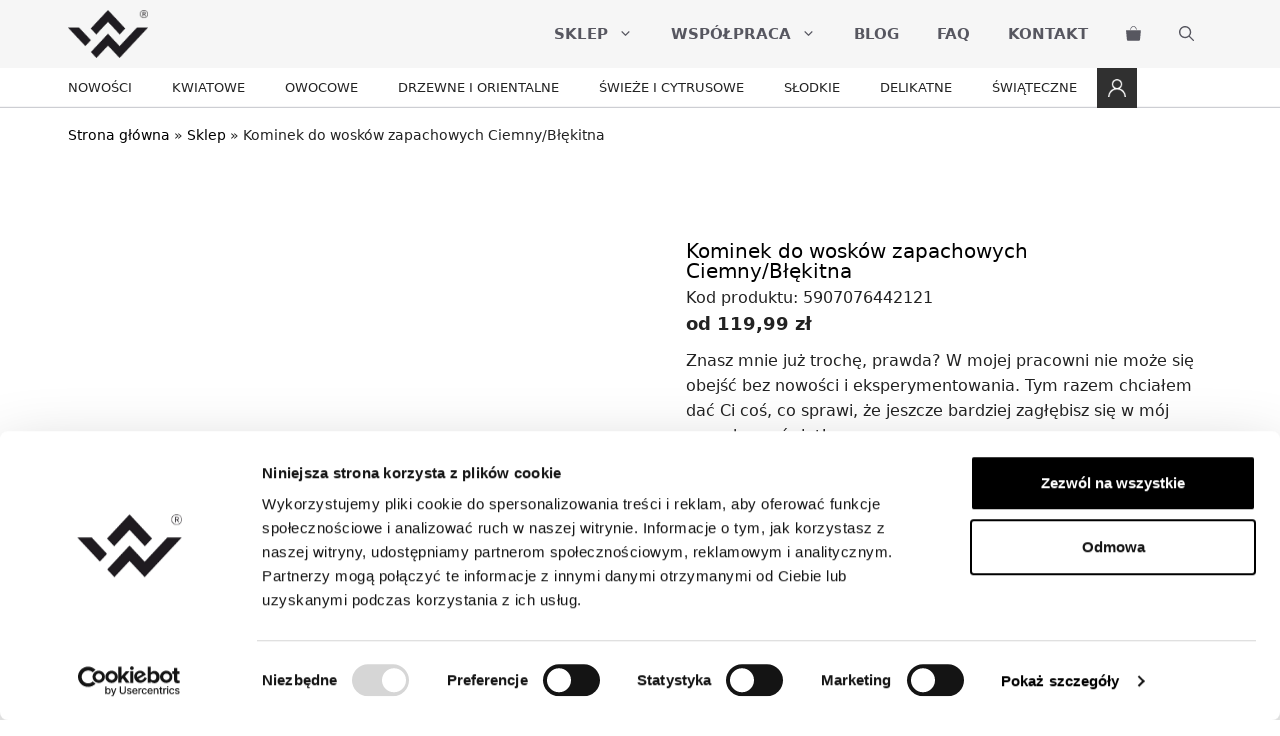

--- FILE ---
content_type: text/html; charset=UTF-8
request_url: https://johnywick.pl/sklep-ze-swiecami/kominek-do-woskow-zapachowych-ciemny-blekitna/
body_size: 45973
content:
<!DOCTYPE html>
<html lang="pl-PL">
<head>
<meta charset="UTF-8">
<script type="text/javascript" data-cookieconsent="ignore">
window.dataLayer = window.dataLayer || [];
function gtag() {
dataLayer.push(arguments);
}
gtag("consent", "default", {
ad_personalization: "denied",
ad_storage: "denied",
ad_user_data: "denied",
analytics_storage: "denied",
functionality_storage: "denied",
personalization_storage: "denied",
security_storage: "granted",
wait_for_update: 500,
});
gtag("set", "ads_data_redaction", true);
</script>
<script type="text/javascript"
id="Cookiebot"
src="https://consent.cookiebot.com/uc.js"
data-implementation="wp"
data-cbid="6be00f97-9ec6-4d3a-b63a-104decba9b0c"
data-culture="PL"
data-blockingmode="auto"
></script>
<style>fscript{display:none!important;}</style><script src='//johnywick.pl/wp-content/cache/wpfc-minified/kq9msmuu/47n1q.js' type="text/javascript"></script>
<!-- <script src="https://johnywick.pl/wp-content/themes/JohnyWick/assets/js/jsloader.js" type="text/javascript"/></script> --><meta name='robots' content='index, follow, max-image-preview:large, max-snippet:-1, max-video-preview:-1' />
<meta name="viewport" content="width=device-width, initial-scale=1">
<!-- This site is optimized with the Yoast SEO plugin v26.7 - https://yoast.com/wordpress/plugins/seo/ -->
<title>Kominek do wosków zapachowych Ciemny/Błękitna - Sojowe świece zapachowe - JohnyWick</title>
<link rel="canonical" href="https://johnywick.pl/sklep-ze-swiecami/kominek-do-woskow-zapachowych-ciemny-blekitna/" />
<meta property="og:locale" content="pl_PL" />
<meta property="og:type" content="article" />
<meta property="og:title" content="Kominek do wosków zapachowych Ciemny/Błękitna - Sojowe świece zapachowe - JohnyWick" />
<meta property="og:description" content="Znasz mnie już trochę, prawda? W mojej pracowni nie może się obejść bez nowości i eksperymentowania. Tym razem chciałem dać Ci coś, co sprawi, że jeszcze bardziej zagłębisz się w mój zapachowy świat!  Proszę, oto mam dla Ciebie ręcznie robiony kominek do wosków. Zależało mi na jego minimalistycznym wyglądzie a jednocześnie myślałem o tym, żeby pasował nawet do bardzo eleganckich wnętrz. Idąc za tym, jak wyobrażam sobie kominek z mojej pracowni jego obudowa została wykonana w całości z drewna, a na górze umieściłem ceramiczną miseczkę  Nie lubię jak ktoś podejmuje za mnie decyzje dlatego, też nie chcę decydować za Ciebie Do kominka możesz dobrać kolor miseczki, tak aby pięknie wkomponowała się ona w Twoje wnętrze. Ahh, już nie mogę się doczekać kiedy podzielisz się ze mną swoją opinią na temat tego mojego kominka do wosków zapachowych! Liczę na Ciebie i życzę przyjemnych chwil z moimi zapachami!  **DO NASZYCH KOMINKÓW REKOMENDUJEMY WYŁĄCZNIE NASZE TEALIGHTY SOJOWE (4 cm x 1,5 cm), KTÓRE ZAPEWNIAJĄ OPTYMALNĄ, SPRAWDZONĄ, A CO NAJWAŻNIEJSZE BEZPIECZNĄ TEMPERATURĘ PODGRZEWANIA**" />
<meta property="og:url" content="https://johnywick.pl/sklep-ze-swiecami/kominek-do-woskow-zapachowych-ciemny-blekitna/" />
<meta property="og:site_name" content="Sojowe świece zapachowe - JohnyWick" />
<meta property="article:modified_time" content="2025-12-17T11:57:05+00:00" />
<meta property="og:image" content="https://johnywick.pl/wp-content/uploads/2022/07/c-blue.jpg" />
<meta property="og:image:width" content="1920" />
<meta property="og:image:height" content="1920" />
<meta property="og:image:type" content="image/jpeg" />
<meta name="twitter:card" content="summary_large_image" />
<meta name="twitter:label1" content="Szacowany czas czytania" />
<meta name="twitter:data1" content="4 minuty" />
<script type="application/ld+json" class="yoast-schema-graph">{"@context":"https://schema.org","@graph":[{"@type":"WebPage","@id":"https://johnywick.pl/sklep-ze-swiecami/kominek-do-woskow-zapachowych-ciemny-blekitna/","url":"https://johnywick.pl/sklep-ze-swiecami/kominek-do-woskow-zapachowych-ciemny-blekitna/","name":"Kominek do wosków zapachowych Ciemny/Błękitna - Sojowe świece zapachowe - JohnyWick","isPartOf":{"@id":"https://johnywick.pl/#website"},"primaryImageOfPage":{"@id":"https://johnywick.pl/sklep-ze-swiecami/kominek-do-woskow-zapachowych-ciemny-blekitna/#primaryimage"},"image":{"@id":"https://johnywick.pl/sklep-ze-swiecami/kominek-do-woskow-zapachowych-ciemny-blekitna/#primaryimage"},"thumbnailUrl":"https://johnywick.pl/wp-content/uploads/2022/07/c-blue.jpg","datePublished":"2022-07-07T11:07:24+00:00","dateModified":"2025-12-17T11:57:05+00:00","breadcrumb":{"@id":"https://johnywick.pl/sklep-ze-swiecami/kominek-do-woskow-zapachowych-ciemny-blekitna/#breadcrumb"},"inLanguage":"pl-PL","potentialAction":[{"@type":"ReadAction","target":["https://johnywick.pl/sklep-ze-swiecami/kominek-do-woskow-zapachowych-ciemny-blekitna/"]}]},{"@type":"ImageObject","inLanguage":"pl-PL","@id":"https://johnywick.pl/sklep-ze-swiecami/kominek-do-woskow-zapachowych-ciemny-blekitna/#primaryimage","url":"https://johnywick.pl/wp-content/uploads/2022/07/c-blue.jpg","contentUrl":"https://johnywick.pl/wp-content/uploads/2022/07/c-blue.jpg","width":1920,"height":1920,"caption":"kominek do sojowych wosków zapachowych"},{"@type":"BreadcrumbList","@id":"https://johnywick.pl/sklep-ze-swiecami/kominek-do-woskow-zapachowych-ciemny-blekitna/#breadcrumb","itemListElement":[{"@type":"ListItem","position":1,"name":"Strona główna","item":"https://johnywick.pl/"},{"@type":"ListItem","position":2,"name":"Sklep","item":"https://johnywick.pl/sklep/"},{"@type":"ListItem","position":3,"name":"Kominek do wosków zapachowych Ciemny/Błękitna"}]},{"@type":"WebSite","@id":"https://johnywick.pl/#website","url":"https://johnywick.pl/","name":"Sojowe świece zapachowe - JohnyWick","description":"Producent świec zapachowych","publisher":{"@id":"https://johnywick.pl/#organization"},"potentialAction":[{"@type":"SearchAction","target":{"@type":"EntryPoint","urlTemplate":"https://johnywick.pl/?s={search_term_string}"},"query-input":{"@type":"PropertyValueSpecification","valueRequired":true,"valueName":"search_term_string"}}],"inLanguage":"pl-PL"},{"@type":"Organization","@id":"https://johnywick.pl/#organization","name":"Sojowe świece zapachowe - JohnyWick","url":"https://johnywick.pl/","logo":{"@type":"ImageObject","inLanguage":"pl-PL","@id":"https://johnywick.pl/#/schema/logo/image/","url":"https://johnywick.pl/wp-content/uploads/2022/05/logo-W-R.png","contentUrl":"https://johnywick.pl/wp-content/uploads/2022/05/logo-W-R.png","width":774,"height":468,"caption":"Sojowe świece zapachowe - JohnyWick"},"image":{"@id":"https://johnywick.pl/#/schema/logo/image/"}}]}</script>
<!-- / Yoast SEO plugin. -->
<link rel='dns-prefetch' href='//www.googletagmanager.com' />
<link rel="alternate" type="application/rss+xml" title="Sojowe świece zapachowe - JohnyWick &raquo; Kanał z wpisami" href="https://johnywick.pl/feed/" />
<link rel="alternate" type="application/rss+xml" title="Sojowe świece zapachowe - JohnyWick &raquo; Kanał z komentarzami" href="https://johnywick.pl/comments/feed/" />
<link rel="alternate" title="oEmbed (JSON)" type="application/json+oembed" href="https://johnywick.pl/wp-json/oembed/1.0/embed?url=https%3A%2F%2Fjohnywick.pl%2Fsklep-ze-swiecami%2Fkominek-do-woskow-zapachowych-ciemny-blekitna%2F" />
<link rel="alternate" title="oEmbed (XML)" type="text/xml+oembed" href="https://johnywick.pl/wp-json/oembed/1.0/embed?url=https%3A%2F%2Fjohnywick.pl%2Fsklep-ze-swiecami%2Fkominek-do-woskow-zapachowych-ciemny-blekitna%2F&#038;format=xml" />
<style id='wp-img-auto-sizes-contain-inline-css'>
img:is([sizes=auto i],[sizes^="auto," i]){contain-intrinsic-size:3000px 1500px}
/*# sourceURL=wp-img-auto-sizes-contain-inline-css */
</style>
<!-- <link rel='stylesheet' id='font-awesome-css' href='https://johnywick.pl/wp-content/plugins/advanced-product-labels-for-woocommerce/berocket/assets/css/font-awesome.min.css' media='all' /> -->
<!-- <link rel='stylesheet' id='berocket_products_label_style-css' href='https://johnywick.pl/wp-content/plugins/advanced-product-labels-for-woocommerce/css/frontend.css?ver=3.3.3.1' media='all' /> -->
<link rel="stylesheet" type="text/css" href="//johnywick.pl/wp-content/cache/wpfc-minified/7z44l87b/47n1q.css" media="all"/>
<style id='berocket_products_label_style-inline-css'>
.berocket_better_labels:before,
.berocket_better_labels:after {
clear: both;
content: " ";
display: block;
}
.berocket_better_labels.berocket_better_labels_image {
position: absolute!important;
top: 0px!important;
bottom: 0px!important;
left: 0px!important;
right: 0px!important;
pointer-events: none;
}
.berocket_better_labels.berocket_better_labels_image * {
pointer-events: none;
}
.berocket_better_labels.berocket_better_labels_image img,
.berocket_better_labels.berocket_better_labels_image .fa,
.berocket_better_labels.berocket_better_labels_image .berocket_color_label,
.berocket_better_labels.berocket_better_labels_image .berocket_image_background,
.berocket_better_labels .berocket_better_labels_line .br_alabel,
.berocket_better_labels .berocket_better_labels_line .br_alabel span {
pointer-events: all;
}
.berocket_better_labels .berocket_color_label,
.br_alabel .berocket_color_label {
width: 100%;
height: 100%;
display: block;
}
.berocket_better_labels .berocket_better_labels_position_left {
text-align:left;
float: left;
clear: left;
}
.berocket_better_labels .berocket_better_labels_position_center {
text-align:center;
}
.berocket_better_labels .berocket_better_labels_position_right {
text-align:right;
float: right;
clear: right;
}
.berocket_better_labels.berocket_better_labels_label {
clear: both
}
.berocket_better_labels .berocket_better_labels_line {
line-height: 1px;
}
.berocket_better_labels.berocket_better_labels_label .berocket_better_labels_line {
clear: none;
}
.berocket_better_labels .berocket_better_labels_position_left .berocket_better_labels_line {
clear: left;
}
.berocket_better_labels .berocket_better_labels_position_right .berocket_better_labels_line {
clear: right;
}
.berocket_better_labels .berocket_better_labels_line .br_alabel {
display: inline-block;
position: relative;
top: 0!important;
left: 0!important;
right: 0!important;
line-height: 1px;
}.berocket_better_labels .berocket_better_labels_position {
display: flex;
flex-direction: column;
}
.berocket_better_labels .berocket_better_labels_position.berocket_better_labels_position_left {
align-items: start;
}
.berocket_better_labels .berocket_better_labels_position.berocket_better_labels_position_right {
align-items: end;
}
.rtl .berocket_better_labels .berocket_better_labels_position.berocket_better_labels_position_left {
align-items: end;
}
.rtl .berocket_better_labels .berocket_better_labels_position.berocket_better_labels_position_right {
align-items: start;
}
.berocket_better_labels .berocket_better_labels_position.berocket_better_labels_position_center {
align-items: center;
}
.berocket_better_labels .berocket_better_labels_position .berocket_better_labels_inline {
display: flex;
align-items: start;
}
/*# sourceURL=berocket_products_label_style-inline-css */
</style>
<style id='wp-block-library-inline-css'>
:root{--wp-block-synced-color:#7a00df;--wp-block-synced-color--rgb:122,0,223;--wp-bound-block-color:var(--wp-block-synced-color);--wp-editor-canvas-background:#ddd;--wp-admin-theme-color:#007cba;--wp-admin-theme-color--rgb:0,124,186;--wp-admin-theme-color-darker-10:#006ba1;--wp-admin-theme-color-darker-10--rgb:0,107,160.5;--wp-admin-theme-color-darker-20:#005a87;--wp-admin-theme-color-darker-20--rgb:0,90,135;--wp-admin-border-width-focus:2px}@media (min-resolution:192dpi){:root{--wp-admin-border-width-focus:1.5px}}.wp-element-button{cursor:pointer}:root .has-very-light-gray-background-color{background-color:#eee}:root .has-very-dark-gray-background-color{background-color:#313131}:root .has-very-light-gray-color{color:#eee}:root .has-very-dark-gray-color{color:#313131}:root .has-vivid-green-cyan-to-vivid-cyan-blue-gradient-background{background:linear-gradient(135deg,#00d084,#0693e3)}:root .has-purple-crush-gradient-background{background:linear-gradient(135deg,#34e2e4,#4721fb 50%,#ab1dfe)}:root .has-hazy-dawn-gradient-background{background:linear-gradient(135deg,#faaca8,#dad0ec)}:root .has-subdued-olive-gradient-background{background:linear-gradient(135deg,#fafae1,#67a671)}:root .has-atomic-cream-gradient-background{background:linear-gradient(135deg,#fdd79a,#004a59)}:root .has-nightshade-gradient-background{background:linear-gradient(135deg,#330968,#31cdcf)}:root .has-midnight-gradient-background{background:linear-gradient(135deg,#020381,#2874fc)}:root{--wp--preset--font-size--normal:16px;--wp--preset--font-size--huge:42px}.has-regular-font-size{font-size:1em}.has-larger-font-size{font-size:2.625em}.has-normal-font-size{font-size:var(--wp--preset--font-size--normal)}.has-huge-font-size{font-size:var(--wp--preset--font-size--huge)}.has-text-align-center{text-align:center}.has-text-align-left{text-align:left}.has-text-align-right{text-align:right}.has-fit-text{white-space:nowrap!important}#end-resizable-editor-section{display:none}.aligncenter{clear:both}.items-justified-left{justify-content:flex-start}.items-justified-center{justify-content:center}.items-justified-right{justify-content:flex-end}.items-justified-space-between{justify-content:space-between}.screen-reader-text{border:0;clip-path:inset(50%);height:1px;margin:-1px;overflow:hidden;padding:0;position:absolute;width:1px;word-wrap:normal!important}.screen-reader-text:focus{background-color:#ddd;clip-path:none;color:#444;display:block;font-size:1em;height:auto;left:5px;line-height:normal;padding:15px 23px 14px;text-decoration:none;top:5px;width:auto;z-index:100000}html :where(.has-border-color){border-style:solid}html :where([style*=border-top-color]){border-top-style:solid}html :where([style*=border-right-color]){border-right-style:solid}html :where([style*=border-bottom-color]){border-bottom-style:solid}html :where([style*=border-left-color]){border-left-style:solid}html :where([style*=border-width]){border-style:solid}html :where([style*=border-top-width]){border-top-style:solid}html :where([style*=border-right-width]){border-right-style:solid}html :where([style*=border-bottom-width]){border-bottom-style:solid}html :where([style*=border-left-width]){border-left-style:solid}html :where(img[class*=wp-image-]){height:auto;max-width:100%}:where(figure){margin:0 0 1em}html :where(.is-position-sticky){--wp-admin--admin-bar--position-offset:var(--wp-admin--admin-bar--height,0px)}@media screen and (max-width:600px){html :where(.is-position-sticky){--wp-admin--admin-bar--position-offset:0px}}
/*# sourceURL=wp-block-library-inline-css */
</style><style id='wp-block-heading-inline-css'>
h1:where(.wp-block-heading).has-background,h2:where(.wp-block-heading).has-background,h3:where(.wp-block-heading).has-background,h4:where(.wp-block-heading).has-background,h5:where(.wp-block-heading).has-background,h6:where(.wp-block-heading).has-background{padding:1.25em 2.375em}h1.has-text-align-left[style*=writing-mode]:where([style*=vertical-lr]),h1.has-text-align-right[style*=writing-mode]:where([style*=vertical-rl]),h2.has-text-align-left[style*=writing-mode]:where([style*=vertical-lr]),h2.has-text-align-right[style*=writing-mode]:where([style*=vertical-rl]),h3.has-text-align-left[style*=writing-mode]:where([style*=vertical-lr]),h3.has-text-align-right[style*=writing-mode]:where([style*=vertical-rl]),h4.has-text-align-left[style*=writing-mode]:where([style*=vertical-lr]),h4.has-text-align-right[style*=writing-mode]:where([style*=vertical-rl]),h5.has-text-align-left[style*=writing-mode]:where([style*=vertical-lr]),h5.has-text-align-right[style*=writing-mode]:where([style*=vertical-rl]),h6.has-text-align-left[style*=writing-mode]:where([style*=vertical-lr]),h6.has-text-align-right[style*=writing-mode]:where([style*=vertical-rl]){rotate:180deg}
/*# sourceURL=https://johnywick.pl/wp-includes/blocks/heading/style.min.css */
</style>
<style id='wp-block-image-inline-css'>
.wp-block-image>a,.wp-block-image>figure>a{display:inline-block}.wp-block-image img{box-sizing:border-box;height:auto;max-width:100%;vertical-align:bottom}@media not (prefers-reduced-motion){.wp-block-image img.hide{visibility:hidden}.wp-block-image img.show{animation:show-content-image .4s}}.wp-block-image[style*=border-radius] img,.wp-block-image[style*=border-radius]>a{border-radius:inherit}.wp-block-image.has-custom-border img{box-sizing:border-box}.wp-block-image.aligncenter{text-align:center}.wp-block-image.alignfull>a,.wp-block-image.alignwide>a{width:100%}.wp-block-image.alignfull img,.wp-block-image.alignwide img{height:auto;width:100%}.wp-block-image .aligncenter,.wp-block-image .alignleft,.wp-block-image .alignright,.wp-block-image.aligncenter,.wp-block-image.alignleft,.wp-block-image.alignright{display:table}.wp-block-image .aligncenter>figcaption,.wp-block-image .alignleft>figcaption,.wp-block-image .alignright>figcaption,.wp-block-image.aligncenter>figcaption,.wp-block-image.alignleft>figcaption,.wp-block-image.alignright>figcaption{caption-side:bottom;display:table-caption}.wp-block-image .alignleft{float:left;margin:.5em 1em .5em 0}.wp-block-image .alignright{float:right;margin:.5em 0 .5em 1em}.wp-block-image .aligncenter{margin-left:auto;margin-right:auto}.wp-block-image :where(figcaption){margin-bottom:1em;margin-top:.5em}.wp-block-image.is-style-circle-mask img{border-radius:9999px}@supports ((-webkit-mask-image:none) or (mask-image:none)) or (-webkit-mask-image:none){.wp-block-image.is-style-circle-mask img{border-radius:0;-webkit-mask-image:url('data:image/svg+xml;utf8,<svg viewBox="0 0 100 100" xmlns="http://www.w3.org/2000/svg"><circle cx="50" cy="50" r="50"/></svg>');mask-image:url('data:image/svg+xml;utf8,<svg viewBox="0 0 100 100" xmlns="http://www.w3.org/2000/svg"><circle cx="50" cy="50" r="50"/></svg>');mask-mode:alpha;-webkit-mask-position:center;mask-position:center;-webkit-mask-repeat:no-repeat;mask-repeat:no-repeat;-webkit-mask-size:contain;mask-size:contain}}:root :where(.wp-block-image.is-style-rounded img,.wp-block-image .is-style-rounded img){border-radius:9999px}.wp-block-image figure{margin:0}.wp-lightbox-container{display:flex;flex-direction:column;position:relative}.wp-lightbox-container img{cursor:zoom-in}.wp-lightbox-container img:hover+button{opacity:1}.wp-lightbox-container button{align-items:center;backdrop-filter:blur(16px) saturate(180%);background-color:#5a5a5a40;border:none;border-radius:4px;cursor:zoom-in;display:flex;height:20px;justify-content:center;opacity:0;padding:0;position:absolute;right:16px;text-align:center;top:16px;width:20px;z-index:100}@media not (prefers-reduced-motion){.wp-lightbox-container button{transition:opacity .2s ease}}.wp-lightbox-container button:focus-visible{outline:3px auto #5a5a5a40;outline:3px auto -webkit-focus-ring-color;outline-offset:3px}.wp-lightbox-container button:hover{cursor:pointer;opacity:1}.wp-lightbox-container button:focus{opacity:1}.wp-lightbox-container button:focus,.wp-lightbox-container button:hover,.wp-lightbox-container button:not(:hover):not(:active):not(.has-background){background-color:#5a5a5a40;border:none}.wp-lightbox-overlay{box-sizing:border-box;cursor:zoom-out;height:100vh;left:0;overflow:hidden;position:fixed;top:0;visibility:hidden;width:100%;z-index:100000}.wp-lightbox-overlay .close-button{align-items:center;cursor:pointer;display:flex;justify-content:center;min-height:40px;min-width:40px;padding:0;position:absolute;right:calc(env(safe-area-inset-right) + 16px);top:calc(env(safe-area-inset-top) + 16px);z-index:5000000}.wp-lightbox-overlay .close-button:focus,.wp-lightbox-overlay .close-button:hover,.wp-lightbox-overlay .close-button:not(:hover):not(:active):not(.has-background){background:none;border:none}.wp-lightbox-overlay .lightbox-image-container{height:var(--wp--lightbox-container-height);left:50%;overflow:hidden;position:absolute;top:50%;transform:translate(-50%,-50%);transform-origin:top left;width:var(--wp--lightbox-container-width);z-index:9999999999}.wp-lightbox-overlay .wp-block-image{align-items:center;box-sizing:border-box;display:flex;height:100%;justify-content:center;margin:0;position:relative;transform-origin:0 0;width:100%;z-index:3000000}.wp-lightbox-overlay .wp-block-image img{height:var(--wp--lightbox-image-height);min-height:var(--wp--lightbox-image-height);min-width:var(--wp--lightbox-image-width);width:var(--wp--lightbox-image-width)}.wp-lightbox-overlay .wp-block-image figcaption{display:none}.wp-lightbox-overlay button{background:none;border:none}.wp-lightbox-overlay .scrim{background-color:#fff;height:100%;opacity:.9;position:absolute;width:100%;z-index:2000000}.wp-lightbox-overlay.active{visibility:visible}@media not (prefers-reduced-motion){.wp-lightbox-overlay.active{animation:turn-on-visibility .25s both}.wp-lightbox-overlay.active img{animation:turn-on-visibility .35s both}.wp-lightbox-overlay.show-closing-animation:not(.active){animation:turn-off-visibility .35s both}.wp-lightbox-overlay.show-closing-animation:not(.active) img{animation:turn-off-visibility .25s both}.wp-lightbox-overlay.zoom.active{animation:none;opacity:1;visibility:visible}.wp-lightbox-overlay.zoom.active .lightbox-image-container{animation:lightbox-zoom-in .4s}.wp-lightbox-overlay.zoom.active .lightbox-image-container img{animation:none}.wp-lightbox-overlay.zoom.active .scrim{animation:turn-on-visibility .4s forwards}.wp-lightbox-overlay.zoom.show-closing-animation:not(.active){animation:none}.wp-lightbox-overlay.zoom.show-closing-animation:not(.active) .lightbox-image-container{animation:lightbox-zoom-out .4s}.wp-lightbox-overlay.zoom.show-closing-animation:not(.active) .lightbox-image-container img{animation:none}.wp-lightbox-overlay.zoom.show-closing-animation:not(.active) .scrim{animation:turn-off-visibility .4s forwards}}@keyframes show-content-image{0%{visibility:hidden}99%{visibility:hidden}to{visibility:visible}}@keyframes turn-on-visibility{0%{opacity:0}to{opacity:1}}@keyframes turn-off-visibility{0%{opacity:1;visibility:visible}99%{opacity:0;visibility:visible}to{opacity:0;visibility:hidden}}@keyframes lightbox-zoom-in{0%{transform:translate(calc((-100vw + var(--wp--lightbox-scrollbar-width))/2 + var(--wp--lightbox-initial-left-position)),calc(-50vh + var(--wp--lightbox-initial-top-position))) scale(var(--wp--lightbox-scale))}to{transform:translate(-50%,-50%) scale(1)}}@keyframes lightbox-zoom-out{0%{transform:translate(-50%,-50%) scale(1);visibility:visible}99%{visibility:visible}to{transform:translate(calc((-100vw + var(--wp--lightbox-scrollbar-width))/2 + var(--wp--lightbox-initial-left-position)),calc(-50vh + var(--wp--lightbox-initial-top-position))) scale(var(--wp--lightbox-scale));visibility:hidden}}
/*# sourceURL=https://johnywick.pl/wp-includes/blocks/image/style.min.css */
</style>
<style id='wp-block-group-inline-css'>
.wp-block-group{box-sizing:border-box}:where(.wp-block-group.wp-block-group-is-layout-constrained){position:relative}
/*# sourceURL=https://johnywick.pl/wp-includes/blocks/group/style.min.css */
</style>
<style id='wp-block-social-links-inline-css'>
.wp-block-social-links{background:none;box-sizing:border-box;margin-left:0;padding-left:0;padding-right:0;text-indent:0}.wp-block-social-links .wp-social-link a,.wp-block-social-links .wp-social-link a:hover{border-bottom:0;box-shadow:none;text-decoration:none}.wp-block-social-links .wp-social-link svg{height:1em;width:1em}.wp-block-social-links .wp-social-link span:not(.screen-reader-text){font-size:.65em;margin-left:.5em;margin-right:.5em}.wp-block-social-links.has-small-icon-size{font-size:16px}.wp-block-social-links,.wp-block-social-links.has-normal-icon-size{font-size:24px}.wp-block-social-links.has-large-icon-size{font-size:36px}.wp-block-social-links.has-huge-icon-size{font-size:48px}.wp-block-social-links.aligncenter{display:flex;justify-content:center}.wp-block-social-links.alignright{justify-content:flex-end}.wp-block-social-link{border-radius:9999px;display:block}@media not (prefers-reduced-motion){.wp-block-social-link{transition:transform .1s ease}}.wp-block-social-link{height:auto}.wp-block-social-link a{align-items:center;display:flex;line-height:0}.wp-block-social-link:hover{transform:scale(1.1)}.wp-block-social-links .wp-block-social-link.wp-social-link{display:inline-block;margin:0;padding:0}.wp-block-social-links .wp-block-social-link.wp-social-link .wp-block-social-link-anchor,.wp-block-social-links .wp-block-social-link.wp-social-link .wp-block-social-link-anchor svg,.wp-block-social-links .wp-block-social-link.wp-social-link .wp-block-social-link-anchor:active,.wp-block-social-links .wp-block-social-link.wp-social-link .wp-block-social-link-anchor:hover,.wp-block-social-links .wp-block-social-link.wp-social-link .wp-block-social-link-anchor:visited{color:currentColor;fill:currentColor}:where(.wp-block-social-links:not(.is-style-logos-only)) .wp-social-link{background-color:#f0f0f0;color:#444}:where(.wp-block-social-links:not(.is-style-logos-only)) .wp-social-link-amazon{background-color:#f90;color:#fff}:where(.wp-block-social-links:not(.is-style-logos-only)) .wp-social-link-bandcamp{background-color:#1ea0c3;color:#fff}:where(.wp-block-social-links:not(.is-style-logos-only)) .wp-social-link-behance{background-color:#0757fe;color:#fff}:where(.wp-block-social-links:not(.is-style-logos-only)) .wp-social-link-bluesky{background-color:#0a7aff;color:#fff}:where(.wp-block-social-links:not(.is-style-logos-only)) .wp-social-link-codepen{background-color:#1e1f26;color:#fff}:where(.wp-block-social-links:not(.is-style-logos-only)) .wp-social-link-deviantart{background-color:#02e49b;color:#fff}:where(.wp-block-social-links:not(.is-style-logos-only)) .wp-social-link-discord{background-color:#5865f2;color:#fff}:where(.wp-block-social-links:not(.is-style-logos-only)) .wp-social-link-dribbble{background-color:#e94c89;color:#fff}:where(.wp-block-social-links:not(.is-style-logos-only)) .wp-social-link-dropbox{background-color:#4280ff;color:#fff}:where(.wp-block-social-links:not(.is-style-logos-only)) .wp-social-link-etsy{background-color:#f45800;color:#fff}:where(.wp-block-social-links:not(.is-style-logos-only)) .wp-social-link-facebook{background-color:#0866ff;color:#fff}:where(.wp-block-social-links:not(.is-style-logos-only)) .wp-social-link-fivehundredpx{background-color:#000;color:#fff}:where(.wp-block-social-links:not(.is-style-logos-only)) .wp-social-link-flickr{background-color:#0461dd;color:#fff}:where(.wp-block-social-links:not(.is-style-logos-only)) .wp-social-link-foursquare{background-color:#e65678;color:#fff}:where(.wp-block-social-links:not(.is-style-logos-only)) .wp-social-link-github{background-color:#24292d;color:#fff}:where(.wp-block-social-links:not(.is-style-logos-only)) .wp-social-link-goodreads{background-color:#eceadd;color:#382110}:where(.wp-block-social-links:not(.is-style-logos-only)) .wp-social-link-google{background-color:#ea4434;color:#fff}:where(.wp-block-social-links:not(.is-style-logos-only)) .wp-social-link-gravatar{background-color:#1d4fc4;color:#fff}:where(.wp-block-social-links:not(.is-style-logos-only)) .wp-social-link-instagram{background-color:#f00075;color:#fff}:where(.wp-block-social-links:not(.is-style-logos-only)) .wp-social-link-lastfm{background-color:#e21b24;color:#fff}:where(.wp-block-social-links:not(.is-style-logos-only)) .wp-social-link-linkedin{background-color:#0d66c2;color:#fff}:where(.wp-block-social-links:not(.is-style-logos-only)) .wp-social-link-mastodon{background-color:#3288d4;color:#fff}:where(.wp-block-social-links:not(.is-style-logos-only)) .wp-social-link-medium{background-color:#000;color:#fff}:where(.wp-block-social-links:not(.is-style-logos-only)) .wp-social-link-meetup{background-color:#f6405f;color:#fff}:where(.wp-block-social-links:not(.is-style-logos-only)) .wp-social-link-patreon{background-color:#000;color:#fff}:where(.wp-block-social-links:not(.is-style-logos-only)) .wp-social-link-pinterest{background-color:#e60122;color:#fff}:where(.wp-block-social-links:not(.is-style-logos-only)) .wp-social-link-pocket{background-color:#ef4155;color:#fff}:where(.wp-block-social-links:not(.is-style-logos-only)) .wp-social-link-reddit{background-color:#ff4500;color:#fff}:where(.wp-block-social-links:not(.is-style-logos-only)) .wp-social-link-skype{background-color:#0478d7;color:#fff}:where(.wp-block-social-links:not(.is-style-logos-only)) .wp-social-link-snapchat{background-color:#fefc00;color:#fff;stroke:#000}:where(.wp-block-social-links:not(.is-style-logos-only)) .wp-social-link-soundcloud{background-color:#ff5600;color:#fff}:where(.wp-block-social-links:not(.is-style-logos-only)) .wp-social-link-spotify{background-color:#1bd760;color:#fff}:where(.wp-block-social-links:not(.is-style-logos-only)) .wp-social-link-telegram{background-color:#2aabee;color:#fff}:where(.wp-block-social-links:not(.is-style-logos-only)) .wp-social-link-threads{background-color:#000;color:#fff}:where(.wp-block-social-links:not(.is-style-logos-only)) .wp-social-link-tiktok{background-color:#000;color:#fff}:where(.wp-block-social-links:not(.is-style-logos-only)) .wp-social-link-tumblr{background-color:#011835;color:#fff}:where(.wp-block-social-links:not(.is-style-logos-only)) .wp-social-link-twitch{background-color:#6440a4;color:#fff}:where(.wp-block-social-links:not(.is-style-logos-only)) .wp-social-link-twitter{background-color:#1da1f2;color:#fff}:where(.wp-block-social-links:not(.is-style-logos-only)) .wp-social-link-vimeo{background-color:#1eb7ea;color:#fff}:where(.wp-block-social-links:not(.is-style-logos-only)) .wp-social-link-vk{background-color:#4680c2;color:#fff}:where(.wp-block-social-links:not(.is-style-logos-only)) .wp-social-link-wordpress{background-color:#3499cd;color:#fff}:where(.wp-block-social-links:not(.is-style-logos-only)) .wp-social-link-whatsapp{background-color:#25d366;color:#fff}:where(.wp-block-social-links:not(.is-style-logos-only)) .wp-social-link-x{background-color:#000;color:#fff}:where(.wp-block-social-links:not(.is-style-logos-only)) .wp-social-link-yelp{background-color:#d32422;color:#fff}:where(.wp-block-social-links:not(.is-style-logos-only)) .wp-social-link-youtube{background-color:red;color:#fff}:where(.wp-block-social-links.is-style-logos-only) .wp-social-link{background:none}:where(.wp-block-social-links.is-style-logos-only) .wp-social-link svg{height:1.25em;width:1.25em}:where(.wp-block-social-links.is-style-logos-only) .wp-social-link-amazon{color:#f90}:where(.wp-block-social-links.is-style-logos-only) .wp-social-link-bandcamp{color:#1ea0c3}:where(.wp-block-social-links.is-style-logos-only) .wp-social-link-behance{color:#0757fe}:where(.wp-block-social-links.is-style-logos-only) .wp-social-link-bluesky{color:#0a7aff}:where(.wp-block-social-links.is-style-logos-only) .wp-social-link-codepen{color:#1e1f26}:where(.wp-block-social-links.is-style-logos-only) .wp-social-link-deviantart{color:#02e49b}:where(.wp-block-social-links.is-style-logos-only) .wp-social-link-discord{color:#5865f2}:where(.wp-block-social-links.is-style-logos-only) .wp-social-link-dribbble{color:#e94c89}:where(.wp-block-social-links.is-style-logos-only) .wp-social-link-dropbox{color:#4280ff}:where(.wp-block-social-links.is-style-logos-only) .wp-social-link-etsy{color:#f45800}:where(.wp-block-social-links.is-style-logos-only) .wp-social-link-facebook{color:#0866ff}:where(.wp-block-social-links.is-style-logos-only) .wp-social-link-fivehundredpx{color:#000}:where(.wp-block-social-links.is-style-logos-only) .wp-social-link-flickr{color:#0461dd}:where(.wp-block-social-links.is-style-logos-only) .wp-social-link-foursquare{color:#e65678}:where(.wp-block-social-links.is-style-logos-only) .wp-social-link-github{color:#24292d}:where(.wp-block-social-links.is-style-logos-only) .wp-social-link-goodreads{color:#382110}:where(.wp-block-social-links.is-style-logos-only) .wp-social-link-google{color:#ea4434}:where(.wp-block-social-links.is-style-logos-only) .wp-social-link-gravatar{color:#1d4fc4}:where(.wp-block-social-links.is-style-logos-only) .wp-social-link-instagram{color:#f00075}:where(.wp-block-social-links.is-style-logos-only) .wp-social-link-lastfm{color:#e21b24}:where(.wp-block-social-links.is-style-logos-only) .wp-social-link-linkedin{color:#0d66c2}:where(.wp-block-social-links.is-style-logos-only) .wp-social-link-mastodon{color:#3288d4}:where(.wp-block-social-links.is-style-logos-only) .wp-social-link-medium{color:#000}:where(.wp-block-social-links.is-style-logos-only) .wp-social-link-meetup{color:#f6405f}:where(.wp-block-social-links.is-style-logos-only) .wp-social-link-patreon{color:#000}:where(.wp-block-social-links.is-style-logos-only) .wp-social-link-pinterest{color:#e60122}:where(.wp-block-social-links.is-style-logos-only) .wp-social-link-pocket{color:#ef4155}:where(.wp-block-social-links.is-style-logos-only) .wp-social-link-reddit{color:#ff4500}:where(.wp-block-social-links.is-style-logos-only) .wp-social-link-skype{color:#0478d7}:where(.wp-block-social-links.is-style-logos-only) .wp-social-link-snapchat{color:#fff;stroke:#000}:where(.wp-block-social-links.is-style-logos-only) .wp-social-link-soundcloud{color:#ff5600}:where(.wp-block-social-links.is-style-logos-only) .wp-social-link-spotify{color:#1bd760}:where(.wp-block-social-links.is-style-logos-only) .wp-social-link-telegram{color:#2aabee}:where(.wp-block-social-links.is-style-logos-only) .wp-social-link-threads{color:#000}:where(.wp-block-social-links.is-style-logos-only) .wp-social-link-tiktok{color:#000}:where(.wp-block-social-links.is-style-logos-only) .wp-social-link-tumblr{color:#011835}:where(.wp-block-social-links.is-style-logos-only) .wp-social-link-twitch{color:#6440a4}:where(.wp-block-social-links.is-style-logos-only) .wp-social-link-twitter{color:#1da1f2}:where(.wp-block-social-links.is-style-logos-only) .wp-social-link-vimeo{color:#1eb7ea}:where(.wp-block-social-links.is-style-logos-only) .wp-social-link-vk{color:#4680c2}:where(.wp-block-social-links.is-style-logos-only) .wp-social-link-whatsapp{color:#25d366}:where(.wp-block-social-links.is-style-logos-only) .wp-social-link-wordpress{color:#3499cd}:where(.wp-block-social-links.is-style-logos-only) .wp-social-link-x{color:#000}:where(.wp-block-social-links.is-style-logos-only) .wp-social-link-yelp{color:#d32422}:where(.wp-block-social-links.is-style-logos-only) .wp-social-link-youtube{color:red}.wp-block-social-links.is-style-pill-shape .wp-social-link{width:auto}:root :where(.wp-block-social-links .wp-social-link a){padding:.25em}:root :where(.wp-block-social-links.is-style-logos-only .wp-social-link a){padding:0}:root :where(.wp-block-social-links.is-style-pill-shape .wp-social-link a){padding-left:.6666666667em;padding-right:.6666666667em}.wp-block-social-links:not(.has-icon-color):not(.has-icon-background-color) .wp-social-link-snapchat .wp-block-social-link-label{color:#000}
/*# sourceURL=https://johnywick.pl/wp-includes/blocks/social-links/style.min.css */
</style>
<style id='global-styles-inline-css'>
:root{--wp--preset--aspect-ratio--square: 1;--wp--preset--aspect-ratio--4-3: 4/3;--wp--preset--aspect-ratio--3-4: 3/4;--wp--preset--aspect-ratio--3-2: 3/2;--wp--preset--aspect-ratio--2-3: 2/3;--wp--preset--aspect-ratio--16-9: 16/9;--wp--preset--aspect-ratio--9-16: 9/16;--wp--preset--color--black: #000000;--wp--preset--color--cyan-bluish-gray: #abb8c3;--wp--preset--color--white: #ffffff;--wp--preset--color--pale-pink: #f78da7;--wp--preset--color--vivid-red: #cf2e2e;--wp--preset--color--luminous-vivid-orange: #ff6900;--wp--preset--color--luminous-vivid-amber: #fcb900;--wp--preset--color--light-green-cyan: #7bdcb5;--wp--preset--color--vivid-green-cyan: #00d084;--wp--preset--color--pale-cyan-blue: #8ed1fc;--wp--preset--color--vivid-cyan-blue: #0693e3;--wp--preset--color--vivid-purple: #9b51e0;--wp--preset--color--contrast: var(--contrast);--wp--preset--color--contrast-2: var(--contrast-2);--wp--preset--color--contrast-3: var(--contrast-3);--wp--preset--color--base: var(--base);--wp--preset--color--base-2: var(--base-2);--wp--preset--color--base-3: var(--base-3);--wp--preset--color--accent: var(--accent);--wp--preset--gradient--vivid-cyan-blue-to-vivid-purple: linear-gradient(135deg,rgb(6,147,227) 0%,rgb(155,81,224) 100%);--wp--preset--gradient--light-green-cyan-to-vivid-green-cyan: linear-gradient(135deg,rgb(122,220,180) 0%,rgb(0,208,130) 100%);--wp--preset--gradient--luminous-vivid-amber-to-luminous-vivid-orange: linear-gradient(135deg,rgb(252,185,0) 0%,rgb(255,105,0) 100%);--wp--preset--gradient--luminous-vivid-orange-to-vivid-red: linear-gradient(135deg,rgb(255,105,0) 0%,rgb(207,46,46) 100%);--wp--preset--gradient--very-light-gray-to-cyan-bluish-gray: linear-gradient(135deg,rgb(238,238,238) 0%,rgb(169,184,195) 100%);--wp--preset--gradient--cool-to-warm-spectrum: linear-gradient(135deg,rgb(74,234,220) 0%,rgb(151,120,209) 20%,rgb(207,42,186) 40%,rgb(238,44,130) 60%,rgb(251,105,98) 80%,rgb(254,248,76) 100%);--wp--preset--gradient--blush-light-purple: linear-gradient(135deg,rgb(255,206,236) 0%,rgb(152,150,240) 100%);--wp--preset--gradient--blush-bordeaux: linear-gradient(135deg,rgb(254,205,165) 0%,rgb(254,45,45) 50%,rgb(107,0,62) 100%);--wp--preset--gradient--luminous-dusk: linear-gradient(135deg,rgb(255,203,112) 0%,rgb(199,81,192) 50%,rgb(65,88,208) 100%);--wp--preset--gradient--pale-ocean: linear-gradient(135deg,rgb(255,245,203) 0%,rgb(182,227,212) 50%,rgb(51,167,181) 100%);--wp--preset--gradient--electric-grass: linear-gradient(135deg,rgb(202,248,128) 0%,rgb(113,206,126) 100%);--wp--preset--gradient--midnight: linear-gradient(135deg,rgb(2,3,129) 0%,rgb(40,116,252) 100%);--wp--preset--font-size--small: 13px;--wp--preset--font-size--medium: 20px;--wp--preset--font-size--large: 36px;--wp--preset--font-size--x-large: 42px;--wp--preset--spacing--20: 0.44rem;--wp--preset--spacing--30: 0.67rem;--wp--preset--spacing--40: 1rem;--wp--preset--spacing--50: 1.5rem;--wp--preset--spacing--60: 2.25rem;--wp--preset--spacing--70: 3.38rem;--wp--preset--spacing--80: 5.06rem;--wp--preset--shadow--natural: 6px 6px 9px rgba(0, 0, 0, 0.2);--wp--preset--shadow--deep: 12px 12px 50px rgba(0, 0, 0, 0.4);--wp--preset--shadow--sharp: 6px 6px 0px rgba(0, 0, 0, 0.2);--wp--preset--shadow--outlined: 6px 6px 0px -3px rgb(255, 255, 255), 6px 6px rgb(0, 0, 0);--wp--preset--shadow--crisp: 6px 6px 0px rgb(0, 0, 0);}:where(.is-layout-flex){gap: 0.5em;}:where(.is-layout-grid){gap: 0.5em;}body .is-layout-flex{display: flex;}.is-layout-flex{flex-wrap: wrap;align-items: center;}.is-layout-flex > :is(*, div){margin: 0;}body .is-layout-grid{display: grid;}.is-layout-grid > :is(*, div){margin: 0;}:where(.wp-block-columns.is-layout-flex){gap: 2em;}:where(.wp-block-columns.is-layout-grid){gap: 2em;}:where(.wp-block-post-template.is-layout-flex){gap: 1.25em;}:where(.wp-block-post-template.is-layout-grid){gap: 1.25em;}.has-black-color{color: var(--wp--preset--color--black) !important;}.has-cyan-bluish-gray-color{color: var(--wp--preset--color--cyan-bluish-gray) !important;}.has-white-color{color: var(--wp--preset--color--white) !important;}.has-pale-pink-color{color: var(--wp--preset--color--pale-pink) !important;}.has-vivid-red-color{color: var(--wp--preset--color--vivid-red) !important;}.has-luminous-vivid-orange-color{color: var(--wp--preset--color--luminous-vivid-orange) !important;}.has-luminous-vivid-amber-color{color: var(--wp--preset--color--luminous-vivid-amber) !important;}.has-light-green-cyan-color{color: var(--wp--preset--color--light-green-cyan) !important;}.has-vivid-green-cyan-color{color: var(--wp--preset--color--vivid-green-cyan) !important;}.has-pale-cyan-blue-color{color: var(--wp--preset--color--pale-cyan-blue) !important;}.has-vivid-cyan-blue-color{color: var(--wp--preset--color--vivid-cyan-blue) !important;}.has-vivid-purple-color{color: var(--wp--preset--color--vivid-purple) !important;}.has-black-background-color{background-color: var(--wp--preset--color--black) !important;}.has-cyan-bluish-gray-background-color{background-color: var(--wp--preset--color--cyan-bluish-gray) !important;}.has-white-background-color{background-color: var(--wp--preset--color--white) !important;}.has-pale-pink-background-color{background-color: var(--wp--preset--color--pale-pink) !important;}.has-vivid-red-background-color{background-color: var(--wp--preset--color--vivid-red) !important;}.has-luminous-vivid-orange-background-color{background-color: var(--wp--preset--color--luminous-vivid-orange) !important;}.has-luminous-vivid-amber-background-color{background-color: var(--wp--preset--color--luminous-vivid-amber) !important;}.has-light-green-cyan-background-color{background-color: var(--wp--preset--color--light-green-cyan) !important;}.has-vivid-green-cyan-background-color{background-color: var(--wp--preset--color--vivid-green-cyan) !important;}.has-pale-cyan-blue-background-color{background-color: var(--wp--preset--color--pale-cyan-blue) !important;}.has-vivid-cyan-blue-background-color{background-color: var(--wp--preset--color--vivid-cyan-blue) !important;}.has-vivid-purple-background-color{background-color: var(--wp--preset--color--vivid-purple) !important;}.has-black-border-color{border-color: var(--wp--preset--color--black) !important;}.has-cyan-bluish-gray-border-color{border-color: var(--wp--preset--color--cyan-bluish-gray) !important;}.has-white-border-color{border-color: var(--wp--preset--color--white) !important;}.has-pale-pink-border-color{border-color: var(--wp--preset--color--pale-pink) !important;}.has-vivid-red-border-color{border-color: var(--wp--preset--color--vivid-red) !important;}.has-luminous-vivid-orange-border-color{border-color: var(--wp--preset--color--luminous-vivid-orange) !important;}.has-luminous-vivid-amber-border-color{border-color: var(--wp--preset--color--luminous-vivid-amber) !important;}.has-light-green-cyan-border-color{border-color: var(--wp--preset--color--light-green-cyan) !important;}.has-vivid-green-cyan-border-color{border-color: var(--wp--preset--color--vivid-green-cyan) !important;}.has-pale-cyan-blue-border-color{border-color: var(--wp--preset--color--pale-cyan-blue) !important;}.has-vivid-cyan-blue-border-color{border-color: var(--wp--preset--color--vivid-cyan-blue) !important;}.has-vivid-purple-border-color{border-color: var(--wp--preset--color--vivid-purple) !important;}.has-vivid-cyan-blue-to-vivid-purple-gradient-background{background: var(--wp--preset--gradient--vivid-cyan-blue-to-vivid-purple) !important;}.has-light-green-cyan-to-vivid-green-cyan-gradient-background{background: var(--wp--preset--gradient--light-green-cyan-to-vivid-green-cyan) !important;}.has-luminous-vivid-amber-to-luminous-vivid-orange-gradient-background{background: var(--wp--preset--gradient--luminous-vivid-amber-to-luminous-vivid-orange) !important;}.has-luminous-vivid-orange-to-vivid-red-gradient-background{background: var(--wp--preset--gradient--luminous-vivid-orange-to-vivid-red) !important;}.has-very-light-gray-to-cyan-bluish-gray-gradient-background{background: var(--wp--preset--gradient--very-light-gray-to-cyan-bluish-gray) !important;}.has-cool-to-warm-spectrum-gradient-background{background: var(--wp--preset--gradient--cool-to-warm-spectrum) !important;}.has-blush-light-purple-gradient-background{background: var(--wp--preset--gradient--blush-light-purple) !important;}.has-blush-bordeaux-gradient-background{background: var(--wp--preset--gradient--blush-bordeaux) !important;}.has-luminous-dusk-gradient-background{background: var(--wp--preset--gradient--luminous-dusk) !important;}.has-pale-ocean-gradient-background{background: var(--wp--preset--gradient--pale-ocean) !important;}.has-electric-grass-gradient-background{background: var(--wp--preset--gradient--electric-grass) !important;}.has-midnight-gradient-background{background: var(--wp--preset--gradient--midnight) !important;}.has-small-font-size{font-size: var(--wp--preset--font-size--small) !important;}.has-medium-font-size{font-size: var(--wp--preset--font-size--medium) !important;}.has-large-font-size{font-size: var(--wp--preset--font-size--large) !important;}.has-x-large-font-size{font-size: var(--wp--preset--font-size--x-large) !important;}
/*# sourceURL=global-styles-inline-css */
</style>
<style id='classic-theme-styles-inline-css'>
/*! This file is auto-generated */
.wp-block-button__link{color:#fff;background-color:#32373c;border-radius:9999px;box-shadow:none;text-decoration:none;padding:calc(.667em + 2px) calc(1.333em + 2px);font-size:1.125em}.wp-block-file__button{background:#32373c;color:#fff;text-decoration:none}
/*# sourceURL=/wp-includes/css/classic-themes.min.css */
</style>
<!-- <link rel='stylesheet' id='contact-form-7-css' href='https://johnywick.pl/wp-content/plugins/contact-form-7/includes/css/styles.css?ver=6.1.4' media='all' /> -->
<!-- <link rel='stylesheet' id='lumise-style-css' href='https://johnywick.pl/wp-content/plugins/lumise/assets/css/frontend.css?ver=2.0.6' media='all' /> -->
<!-- <link rel='stylesheet' id='woof-css' href='https://johnywick.pl/wp-content/plugins/woocommerce-products-filter/css/front.css?ver=1.3.7.4' media='all' /> -->
<link rel="stylesheet" type="text/css" href="//johnywick.pl/wp-content/cache/wpfc-minified/fdkt2n0c/47n1q.css" media="all"/>
<style id='woof-inline-css'>
.woof_products_top_panel li span, .woof_products_top_panel2 li span{background: url(https://johnywick.pl/wp-content/plugins/woocommerce-products-filter/img/delete.png);background-size: 14px 14px;background-repeat: no-repeat;background-position: right;}
.woof_edit_view{
display: none;
}
.woof_price_search_container .price_slider_amount button.button{
display: none;
}
/***** END: hiding submit button of the price slider ******/
/*# sourceURL=woof-inline-css */
</style>
<!-- <link rel='stylesheet' id='chosen-drop-down-css' href='https://johnywick.pl/wp-content/plugins/woocommerce-products-filter/js/chosen/chosen.min.css?ver=1.3.7.4' media='all' /> -->
<!-- <link rel='stylesheet' id='icheck-jquery-color-flat-css' href='https://johnywick.pl/wp-content/plugins/woocommerce-products-filter/js/icheck/skins/flat/_all.css?ver=1.3.7.4' media='all' /> -->
<!-- <link rel='stylesheet' id='icheck-jquery-color-square-css' href='https://johnywick.pl/wp-content/plugins/woocommerce-products-filter/js/icheck/skins/square/_all.css?ver=1.3.7.4' media='all' /> -->
<!-- <link rel='stylesheet' id='icheck-jquery-color-minimal-css' href='https://johnywick.pl/wp-content/plugins/woocommerce-products-filter/js/icheck/skins/minimal/_all.css?ver=1.3.7.4' media='all' /> -->
<!-- <link rel='stylesheet' id='woof_by_author_html_items-css' href='https://johnywick.pl/wp-content/plugins/woocommerce-products-filter/ext/by_author/css/by_author.css?ver=1.3.7.4' media='all' /> -->
<!-- <link rel='stylesheet' id='woof_by_instock_html_items-css' href='https://johnywick.pl/wp-content/plugins/woocommerce-products-filter/ext/by_instock/css/by_instock.css?ver=1.3.7.4' media='all' /> -->
<!-- <link rel='stylesheet' id='woof_by_onsales_html_items-css' href='https://johnywick.pl/wp-content/plugins/woocommerce-products-filter/ext/by_onsales/css/by_onsales.css?ver=1.3.7.4' media='all' /> -->
<!-- <link rel='stylesheet' id='woof_by_text_html_items-css' href='https://johnywick.pl/wp-content/plugins/woocommerce-products-filter/ext/by_text/assets/css/front.css?ver=1.3.7.4' media='all' /> -->
<!-- <link rel='stylesheet' id='woof_label_html_items-css' href='https://johnywick.pl/wp-content/plugins/woocommerce-products-filter/ext/label/css/html_types/label.css?ver=1.3.7.4' media='all' /> -->
<!-- <link rel='stylesheet' id='woof_select_radio_check_html_items-css' href='https://johnywick.pl/wp-content/plugins/woocommerce-products-filter/ext/select_radio_check/css/html_types/select_radio_check.css?ver=1.3.7.4' media='all' /> -->
<!-- <link rel='stylesheet' id='woof_sd_html_items_checkbox-css' href='https://johnywick.pl/wp-content/plugins/woocommerce-products-filter/ext/smart_designer/css/elements/checkbox.css?ver=1.3.7.4' media='all' /> -->
<!-- <link rel='stylesheet' id='woof_sd_html_items_radio-css' href='https://johnywick.pl/wp-content/plugins/woocommerce-products-filter/ext/smart_designer/css/elements/radio.css?ver=1.3.7.4' media='all' /> -->
<!-- <link rel='stylesheet' id='woof_sd_html_items_switcher-css' href='https://johnywick.pl/wp-content/plugins/woocommerce-products-filter/ext/smart_designer/css/elements/switcher.css?ver=1.3.7.4' media='all' /> -->
<!-- <link rel='stylesheet' id='woof_sd_html_items_color-css' href='https://johnywick.pl/wp-content/plugins/woocommerce-products-filter/ext/smart_designer/css/elements/color.css?ver=1.3.7.4' media='all' /> -->
<!-- <link rel='stylesheet' id='woof_sd_html_items_tooltip-css' href='https://johnywick.pl/wp-content/plugins/woocommerce-products-filter/ext/smart_designer/css/tooltip.css?ver=1.3.7.4' media='all' /> -->
<!-- <link rel='stylesheet' id='woof_sd_html_items_front-css' href='https://johnywick.pl/wp-content/plugins/woocommerce-products-filter/ext/smart_designer/css/front.css?ver=1.3.7.4' media='all' /> -->
<!-- <link rel='stylesheet' id='woof-switcher23-css' href='https://johnywick.pl/wp-content/plugins/woocommerce-products-filter/css/switcher.css?ver=1.3.7.4' media='all' /> -->
<!-- <link rel='stylesheet' id='photoswipe-css' href='https://johnywick.pl/wp-content/plugins/woocommerce/assets/css/photoswipe/photoswipe.min.css?ver=10.4.3' media='all' /> -->
<!-- <link rel='stylesheet' id='photoswipe-default-skin-css' href='https://johnywick.pl/wp-content/plugins/woocommerce/assets/css/photoswipe/default-skin/default-skin.min.css?ver=10.4.3' media='all' /> -->
<!-- <link rel='stylesheet' id='woocommerce-layout-css' href='https://johnywick.pl/wp-content/plugins/woocommerce/assets/css/woocommerce-layout.css?ver=10.4.3' media='all' /> -->
<link rel="stylesheet" type="text/css" href="//johnywick.pl/wp-content/cache/wpfc-minified/ml8vep59/47n1q.css" media="all"/>
<!-- <link rel='stylesheet' id='woocommerce-smallscreen-css' href='https://johnywick.pl/wp-content/plugins/woocommerce/assets/css/woocommerce-smallscreen.css?ver=10.4.3' media='only screen and (max-width: 768px)' /> -->
<link rel="stylesheet" type="text/css" href="//johnywick.pl/wp-content/cache/wpfc-minified/f11qoz7p/47n1p.css" media="only screen and (max-width: 768px)"/>
<!-- <link rel='stylesheet' id='woocommerce-general-css' href='https://johnywick.pl/wp-content/plugins/woocommerce/assets/css/woocommerce.css?ver=10.4.3' media='all' /> -->
<link rel="stylesheet" type="text/css" href="//johnywick.pl/wp-content/cache/wpfc-minified/795j45bl/47n1p.css" media="all"/>
<style id='woocommerce-inline-inline-css'>
.woocommerce form .form-row .required { visibility: visible; }
/*# sourceURL=woocommerce-inline-inline-css */
</style>
<!-- <link rel='stylesheet' id='personalized-styles-css' href='https://johnywick.pl/wp-content/plugins/personalized-products/assets/style.css?ver=1' media='all' /> -->
<!-- <link rel='stylesheet' id='generate-widget-areas-css' href='https://johnywick.pl/wp-content/themes/generatepress/assets/css/components/widget-areas.min.css?ver=3.6.0' media='all' /> -->
<!-- <link rel='stylesheet' id='generate-style-css' href='https://johnywick.pl/wp-content/themes/generatepress/assets/css/main.min.css?ver=3.6.0' media='all' /> -->
<link rel="stylesheet" type="text/css" href="//johnywick.pl/wp-content/cache/wpfc-minified/e1x2cfe5/47n1p.css" media="all"/>
<style id='generate-style-inline-css'>
.is-right-sidebar{width:25%;}.is-left-sidebar{width:30%;}.site-content .content-area{width:100%;}@media (max-width: 768px){.main-navigation .menu-toggle,.sidebar-nav-mobile:not(#sticky-placeholder){display:block;}.main-navigation ul,.gen-sidebar-nav,.main-navigation:not(.slideout-navigation):not(.toggled) .main-nav > ul,.has-inline-mobile-toggle #site-navigation .inside-navigation > *:not(.navigation-search):not(.main-nav){display:none;}.nav-align-right .inside-navigation,.nav-align-center .inside-navigation{justify-content:space-between;}.has-inline-mobile-toggle .mobile-menu-control-wrapper{display:flex;flex-wrap:wrap;}.has-inline-mobile-toggle .inside-header{flex-direction:row;text-align:left;flex-wrap:wrap;}.has-inline-mobile-toggle .header-widget,.has-inline-mobile-toggle #site-navigation{flex-basis:100%;}.nav-float-left .has-inline-mobile-toggle #site-navigation{order:10;}}
.dynamic-author-image-rounded{border-radius:100%;}.dynamic-featured-image, .dynamic-author-image{vertical-align:middle;}.one-container.blog .dynamic-content-template:not(:last-child), .one-container.archive .dynamic-content-template:not(:last-child){padding-bottom:0px;}.dynamic-entry-excerpt > p:last-child{margin-bottom:0px;}
/*# sourceURL=generate-style-inline-css */
</style>
<!-- <link rel='stylesheet' id='payu-gateway-css' href='https://johnywick.pl/wp-content/plugins/woo-payu-payment-gateway/assets/css/payu-gateway.css?ver=2.9.0' media='all' /> -->
<!-- <link rel='stylesheet' id='generatepress-dynamic-css' href='https://johnywick.pl/wp-content/uploads/generatepress/style.min.css?ver=1763290076' media='all' /> -->
<!-- <link rel='stylesheet' id='generate-child-css' href='https://johnywick.pl/wp-content/themes/JohnyWick/style.css?ver=1750353418' media='all' /> -->
<link rel="stylesheet" type="text/css" href="//johnywick.pl/wp-content/cache/wpfc-minified/88mr5ig0/47n1p.css" media="all"/>
<style id='generateblocks-inline-css'>
.gb-container-9a62a6ac{background-color:#6b5a5b;position:relative;overflow:hidden;max-width:1200px;margin-left:auto;margin-right:auto;}.gb-container-9a62a6ac:before{content:"";background-image:url(http://johnywick.pl/wp-content/uploads/2021/04/johny_wick.jpg);background-repeat:no-repeat;background-position:center center;background-size:cover;z-index:0;position:absolute;top:0;right:0;bottom:0;left:0;transition:inherit;pointer-events:none;opacity:0.15;}.gb-container-9a62a6ac > .gb-inside-container{padding:0;max-width:1200px;margin-left:auto;margin-right:auto;z-index:1;position:relative;}.gb-grid-wrapper > .gb-grid-column-9a62a6ac > .gb-container{display:flex;flex-direction:column;height:100%;}.gb-container-9a62a6ac.gb-has-dynamic-bg:before{background-image:var(--background-url);}.gb-container-9a62a6ac.gb-no-dynamic-bg:before{background-image:none;}.gb-container-eb7c815a > .gb-inside-container{padding:0;}.gb-grid-wrapper > .gb-grid-column-eb7c815a{width:50%;}.gb-grid-wrapper > .gb-grid-column-eb7c815a > .gb-container{display:flex;flex-direction:column;height:100%;}.gb-container-3eac9fb1{text-align:center;}.gb-container-3eac9fb1 > .gb-inside-container{padding:0;}.gb-grid-wrapper > .gb-grid-column-3eac9fb1{width:50%;}.gb-grid-wrapper > .gb-grid-column-3eac9fb1 > .gb-container{display:flex;flex-direction:column;height:100%;}.gb-grid-wrapper-b49b0c46{display:flex;flex-wrap:wrap;align-items:center;margin-left:-60px;}.gb-grid-wrapper-b49b0c46 > .gb-grid-column{box-sizing:border-box;padding-left:60px;}h2.gb-headline-775b208d{font-size:36px;text-align:center;padding-top:0px;margin-bottom:15px;color:#ffffff;}p.gb-headline-21a2383c{font-size:19px;text-align:center;padding-left:0px;margin-bottom:0px;color:#ffffff;}@media (max-width: 1024px) {.gb-grid-wrapper > .gb-grid-column-eb7c815a{width:100%;}.gb-grid-wrapper > .gb-grid-column-3eac9fb1{width:100%;}.gb-grid-wrapper-b49b0c46 > .gb-grid-column{padding-bottom:30px;}h2.gb-headline-775b208d{text-align:center;}p.gb-headline-21a2383c{text-align:center;}}@media (max-width: 1024px) and (min-width: 768px) {.gb-grid-wrapper > div.gb-grid-column-3eac9fb1{padding-bottom:0;}}@media (max-width: 767px) {.gb-grid-wrapper > .gb-grid-column-eb7c815a{width:100%;}.gb-grid-wrapper > .gb-grid-column-3eac9fb1{width:100%;}.gb-grid-wrapper > div.gb-grid-column-3eac9fb1{padding-bottom:0;}h2.gb-headline-775b208d{margin-top:50px;margin-right:0px;}p.gb-headline-21a2383c{margin-right:10px;margin-left:10px;}}:root{--gb-container-width:1205px;}.gb-container .wp-block-image img{vertical-align:middle;}.gb-grid-wrapper .wp-block-image{margin-bottom:0;}.gb-highlight{background:none;}.gb-shape{line-height:0;}
/*# sourceURL=generateblocks-inline-css */
</style>
<!-- <link rel='stylesheet' id='jw-child-css' href='https://johnywick.pl/wp-content/themes/JohnyWick/style.css' media='all' /> -->
<!-- <link rel='stylesheet' id='jw-styles-css' href='https://johnywick.pl/wp-content/themes/JohnyWick/assets/css/style.css?ver=1.1' media='all' /> -->
<!-- <link rel='stylesheet' id='splide-css' href='https://johnywick.pl/wp-content/themes/JohnyWick/assets/css/splide.min.css?ver=1.1' media='all' /> -->
<!-- <link rel='stylesheet' id='johny-css' href='https://johnywick.pl/wp-content/themes/JohnyWick/assets/css/johny.css?ver=1.1' media='all' /> -->
<!-- <link rel='stylesheet' id='generate-secondary-nav-css' href='https://johnywick.pl/wp-content/plugins/gp-premium/secondary-nav/functions/css/main.min.css?ver=2.4.0' media='all' /> -->
<link rel="stylesheet" type="text/css" href="//johnywick.pl/wp-content/cache/wpfc-minified/76yrsnp3/47n1p.css" media="all"/>
<style id='generate-secondary-nav-inline-css'>
.secondary-navigation{background-color:#ffffff;}.secondary-nav-below-header .secondary-navigation .inside-navigation.grid-container, .secondary-nav-above-header .secondary-navigation .inside-navigation.grid-container{padding:0px 10px 0px 10px;}.secondary-navigation .main-nav ul li a,.secondary-navigation .menu-toggle,.secondary-menu-bar-items .menu-bar-item > a{color:#222222;}.secondary-navigation .secondary-menu-bar-items{color:#222222;}button.secondary-menu-toggle:hover,button.secondary-menu-toggle:focus{color:#222222;}.widget-area .secondary-navigation{margin-bottom:40px;}.secondary-navigation ul ul{background-color:#303030;top:auto;}.secondary-navigation .main-nav ul ul li a{color:#ffffff;}.secondary-navigation .main-nav ul li:not([class*="current-menu-"]):hover > a, .secondary-navigation .main-nav ul li:not([class*="current-menu-"]):focus > a, .secondary-navigation .main-nav ul li.sfHover:not([class*="current-menu-"]) > a, .secondary-menu-bar-items .menu-bar-item:hover > a{color:#ffffff;background-color:#303030;}.secondary-navigation .main-nav ul ul li:not([class*="current-menu-"]):hover > a,.secondary-navigation .main-nav ul ul li:not([class*="current-menu-"]):focus > a,.secondary-navigation .main-nav ul ul li.sfHover:not([class*="current-menu-"]) > a{color:#ffffff;background-color:#474747;}.secondary-navigation .main-nav ul li[class*="current-menu-"] > a{color:#222222;background-color:#fcb316;}.secondary-navigation .main-nav ul ul li[class*="current-menu-"] > a{color:#ffffff;background-color:#474747;}.secondary-navigation.toggled .dropdown-menu-toggle:before{display:none;}@media (max-width: 768px) {.secondary-menu-bar-items .menu-bar-item:hover > a{background: none;color: #222222;}}
.secondary-navigation .main-nav ul li a, .secondary-navigation .menu-toggle, .secondary-navigation .menu-bar-items{font-family:inherit;text-transform:uppercase;font-size:13px;}
/*# sourceURL=generate-secondary-nav-inline-css */
</style>
<!-- <link rel='stylesheet' id='generate-secondary-nav-mobile-css' href='https://johnywick.pl/wp-content/plugins/gp-premium/secondary-nav/functions/css/main-mobile.min.css?ver=2.4.0' media='all' /> -->
<!-- <link rel='stylesheet' id='generate-offside-css' href='https://johnywick.pl/wp-content/plugins/gp-premium/menu-plus/functions/css/offside.min.css?ver=2.4.0' media='all' /> -->
<link rel="stylesheet" type="text/css" href="//johnywick.pl/wp-content/cache/wpfc-minified/dff3ma4g/47n1p.css" media="all"/>
<style id='generate-offside-inline-css'>
:root{--gp-slideout-width:265px;}.slideout-navigation.main-navigation{background-color:#7a7676;}.slideout-navigation.main-navigation .main-nav ul li a{color:#ffffff;}.slideout-navigation.main-navigation .main-nav ul li:not([class*="current-menu-"]):hover > a, .slideout-navigation.main-navigation .main-nav ul li:not([class*="current-menu-"]):focus > a, .slideout-navigation.main-navigation .main-nav ul li.sfHover:not([class*="current-menu-"]) > a{color:#e5e6e4;background-color:#303030;}.slideout-navigation.main-navigation .main-nav ul li[class*="current-menu-"] > a{color:#ffffff;background-color:#7a7676;}.slideout-navigation, .slideout-navigation a{color:#ffffff;}.slideout-navigation button.slideout-exit{color:#ffffff;padding-left:19px;padding-right:19px;}.slide-opened nav.toggled .menu-toggle:before{display:none;}@media (max-width: 768px){.menu-bar-item.slideout-toggle{display:none;}}
.slideout-navigation.main-navigation .main-nav ul li a{font-family:inherit;font-weight:bold;font-size:18px;}
/*# sourceURL=generate-offside-inline-css */
</style>
<!-- <link rel='stylesheet' id='generate-navigation-branding-css' href='https://johnywick.pl/wp-content/plugins/gp-premium/menu-plus/functions/css/navigation-branding-flex.min.css?ver=2.4.0' media='all' /> -->
<link rel="stylesheet" type="text/css" href="//johnywick.pl/wp-content/cache/wpfc-minified/8hw93zn9/47n1p.css" media="all"/>
<style id='generate-navigation-branding-inline-css'>
.main-navigation.has-branding .inside-navigation.grid-container, .main-navigation.has-branding.grid-container .inside-navigation:not(.grid-container){padding:0px 30px 0px 30px;}.main-navigation.has-branding:not(.grid-container) .inside-navigation:not(.grid-container) .navigation-branding{margin-left:10px;}.main-navigation .sticky-navigation-logo, .main-navigation.navigation-stick .site-logo:not(.mobile-header-logo){display:none;}.main-navigation.navigation-stick .sticky-navigation-logo{display:block;}.navigation-branding img, .site-logo.mobile-header-logo img{height:38px;width:auto;}.navigation-branding .main-title{line-height:38px;}@media (max-width: 768px){.main-navigation.has-branding.nav-align-center .menu-bar-items, .main-navigation.has-sticky-branding.navigation-stick.nav-align-center .menu-bar-items{margin-left:auto;}.navigation-branding{margin-right:auto;margin-left:10px;}.navigation-branding .main-title, .mobile-header-navigation .site-logo{margin-left:10px;}.main-navigation.has-branding .inside-navigation.grid-container{padding:0px;}.navigation-branding img, .site-logo.mobile-header-logo{height:50px;}.navigation-branding .main-title{line-height:50px;}}
/*# sourceURL=generate-navigation-branding-inline-css */
</style>
<!-- <link rel='stylesheet' id='generate-woocommerce-css' href='https://johnywick.pl/wp-content/plugins/gp-premium/woocommerce/functions/css/woocommerce.min.css?ver=2.4.0' media='all' /> -->
<link rel="stylesheet" type="text/css" href="//johnywick.pl/wp-content/cache/wpfc-minified/2ah9aop8/47n1p.css" media="all"/>
<style id='generate-woocommerce-inline-css'>
.woocommerce #respond input#submit, .woocommerce a.button, .woocommerce button.button, .woocommerce input.button{color:#ffffff;background-color:#fcb316;font-size:18px;font-weight:bold;}.woocommerce #respond input#submit:hover, .woocommerce a.button:hover, .woocommerce button.button:hover, .woocommerce input.button:hover{color:#ffffff;background-color:#807a7a;}.woocommerce #respond input#submit.alt, .woocommerce a.button.alt, .woocommerce button.button.alt, .woocommerce input.button.alt, .woocommerce #respond input#submit.alt.disabled, .woocommerce #respond input#submit.alt.disabled:hover, .woocommerce #respond input#submit.alt:disabled, .woocommerce #respond input#submit.alt:disabled:hover, .woocommerce #respond input#submit.alt:disabled[disabled], .woocommerce #respond input#submit.alt:disabled[disabled]:hover, .woocommerce a.button.alt.disabled, .woocommerce a.button.alt.disabled:hover, .woocommerce a.button.alt:disabled, .woocommerce a.button.alt:disabled:hover, .woocommerce a.button.alt:disabled[disabled], .woocommerce a.button.alt:disabled[disabled]:hover, .woocommerce button.button.alt.disabled, .woocommerce button.button.alt.disabled:hover, .woocommerce button.button.alt:disabled, .woocommerce button.button.alt:disabled:hover, .woocommerce button.button.alt:disabled[disabled], .woocommerce button.button.alt:disabled[disabled]:hover, .woocommerce input.button.alt.disabled, .woocommerce input.button.alt.disabled:hover, .woocommerce input.button.alt:disabled, .woocommerce input.button.alt:disabled:hover, .woocommerce input.button.alt:disabled[disabled], .woocommerce input.button.alt:disabled[disabled]:hover{color:#ffffff;background-color:#fcb316;}.woocommerce #respond input#submit.alt:hover, .woocommerce a.button.alt:hover, .woocommerce button.button.alt:hover, .woocommerce input.button.alt:hover{color:#ffffff;background-color:#7a7676;}.woocommerce .star-rating span:before, .woocommerce p.stars:hover a::before{color:#fcb316;}.woocommerce span.onsale{background-color:#7a7676;color:#ffffff;}.woocommerce ul.products li.product .price, .woocommerce div.product p.price{color:#222222;}.woocommerce div.product .woocommerce-tabs ul.tabs li a{color:#6b5a5b;}.woocommerce div.product .woocommerce-tabs ul.tabs li a:hover, .woocommerce div.product .woocommerce-tabs ul.tabs li.active a{color:#6b5a5b;}.woocommerce-message{background-color:#ffffff;color:#6b5a5b;}div.woocommerce-message a.button, div.woocommerce-message a.button:focus, div.woocommerce-message a.button:hover, div.woocommerce-message a, div.woocommerce-message a:focus, div.woocommerce-message a:hover{color:#6b5a5b;}.woocommerce-info{background-color:#fcfcfa;color:#6b5a5b;}div.woocommerce-info a.button, div.woocommerce-info a.button:focus, div.woocommerce-info a.button:hover, div.woocommerce-info a, div.woocommerce-info a:focus, div.woocommerce-info a:hover{color:#6b5a5b;}.woocommerce-error{background-color:#aa4762;color:#ffffff;}div.woocommerce-error a.button, div.woocommerce-error a.button:focus, div.woocommerce-error a.button:hover, div.woocommerce-error a, div.woocommerce-error a:focus, div.woocommerce-error a:hover{color:#ffffff;}.woocommerce-product-details__short-description{color:#222222;}#wc-mini-cart{background-color:#fcfcfa;color:#6b5a5b;}#wc-mini-cart a:not(.button), #wc-mini-cart a.remove{color:#6b5a5b;}#wc-mini-cart .button{background-color:#7a7676;color:#ffffff;}#wc-mini-cart .button:hover, #wc-mini-cart .button:focus, #wc-mini-cart .button:active{background-color:#807a7a;color:#ffffff;}.woocommerce #content div.product div.images, .woocommerce div.product div.images, .woocommerce-page #content div.product div.images, .woocommerce-page div.product div.images{width:50%;}.add-to-cart-panel{background-color:#ffffff;color:#000000;}.add-to-cart-panel a:not(.button){color:#000000;}#wc-sticky-cart-panel .button{background-color:#7a7676;color:#ffffff;}#wc-sticky-cart-panel .button:hover, #wc-sticky-cart-panel .button:focus, #wc-sticky-cart-panel .button:active{background-color:#807a7a;color:#ffffff;}.woocommerce .widget_price_filter .price_slider_wrapper .ui-widget-content{background-color:#fcfcfa;}.woocommerce .widget_price_filter .ui-slider .ui-slider-range, .woocommerce .widget_price_filter .ui-slider .ui-slider-handle{background-color:#6b5a5b;}.woocommerce-MyAccount-navigation li.is-active a:after, a.button.wc-forward:after{display:none;}#payment .payment_methods>.wc_payment_method>label:before{font-family:WooCommerce;content:"\e039";}#payment .payment_methods li.wc_payment_method>input[type=radio]:first-child:checked+label:before{content:"\e03c";}.woocommerce-ordering:after{font-family:WooCommerce;content:"\e00f";}.wc-columns-container .products, .woocommerce .related ul.products, .woocommerce .up-sells ul.products{grid-gap:40px;}@media (max-width: 1024px){.woocommerce .wc-columns-container.wc-tablet-columns-2 .products{-ms-grid-columns:(1fr)[2];grid-template-columns:repeat(2, 1fr);}.wc-related-upsell-tablet-columns-2 .related ul.products, .wc-related-upsell-tablet-columns-2 .up-sells ul.products{-ms-grid-columns:(1fr)[2];grid-template-columns:repeat(2, 1fr);}}@media (max-width:768px){.add-to-cart-panel .continue-shopping{background-color:#ffffff;}.woocommerce #content div.product div.images,.woocommerce div.product div.images,.woocommerce-page #content div.product div.images,.woocommerce-page div.product div.images{width:100%;}}@media (max-width: 768px){nav.toggled .main-nav li.wc-menu-item{display:none !important;}.mobile-bar-items.wc-mobile-cart-items{z-index:1;}}
/*# sourceURL=generate-woocommerce-inline-css */
</style>
<!-- <link rel='stylesheet' id='generate-woocommerce-mobile-css' href='https://johnywick.pl/wp-content/plugins/gp-premium/woocommerce/functions/css/woocommerce-mobile.min.css?ver=2.4.0' media='(max-width:768px)' /> -->
<link rel="stylesheet" type="text/css" href="//johnywick.pl/wp-content/cache/wpfc-minified/q46bbs7/47n1p.css" media="(max-width:768px)"/>
<!-- <link rel='stylesheet' id='cwginstock_frontend_css-css' href='https://johnywick.pl/wp-content/plugins/back-in-stock-notifier-for-woocommerce/assets/css/frontend.min.css?ver=6.3.0' media='' /> -->
<!-- <link rel='stylesheet' id='cwginstock_bootstrap-css' href='https://johnywick.pl/wp-content/plugins/back-in-stock-notifier-for-woocommerce/assets/css/bootstrap.min.css?ver=6.3.0' media='' /> -->
<link rel="stylesheet" type="text/css" href="//johnywick.pl/wp-content/cache/wpfc-minified/zaeak5i/47n1p.css" media="all"/>
<script src='//johnywick.pl/wp-content/cache/wpfc-minified/dnfzd3d/47n1q.js' type="text/javascript"></script>
<!-- <script src="https://johnywick.pl/wp-includes/js/jquery/jquery.min.js?ver=3.7.1" id="jquery-core-js"></script> -->
<!-- <script src="https://johnywick.pl/wp-includes/js/jquery/jquery-migrate.min.js?ver=3.4.1" id="jquery-migrate-js"></script> -->
<script id="gtmkit-js-before" data-cfasync="false" data-nowprocket="" data-cookieconsent="ignore">
window.gtmkit_settings = {"datalayer_name":"dataLayer","console_log":false,"wc":{"use_sku":false,"pid_prefix":"","add_shipping_info":{"config":1},"add_payment_info":{"config":1},"view_item":{"config":0},"view_item_list":{"config":0},"wishlist":false,"css_selectors":{"product_list_select_item":".products .product:not(.product-category) a:not(.add_to_cart_button.ajax_add_to_cart,.add_to_wishlist),.wc-block-grid__products li:not(.product-category) a:not(.add_to_cart_button.ajax_add_to_cart,.add_to_wishlist),.woocommerce-grouped-product-list-item__label a:not(.add_to_wishlist)","product_list_element":".product,.wc-block-grid__product","product_list_exclude":"","product_list_add_to_cart":".add_to_cart_button.ajax_add_to_cart:not(.single_add_to_cart_button)"},"text":{"wp-block-handpicked-products":"Handpicked Products","wp-block-product-best-sellers":"Best Sellers","wp-block-product-category":"Product Category","wp-block-product-new":"New Products","wp-block-product-on-sale":"Products On Sale","wp-block-products-by-attribute":"Products By Attribute","wp-block-product-tag":"Product Tag","wp-block-product-top-rated":"Top Rated Products","shipping-tier-not-found":"Shipping tier not found","payment-method-not-found":"Payment method not found"}}};
window.gtmkit_data = {"wc":{"currency":"PLN","is_cart":false,"is_checkout":false,"blocks":{}}};
window.dataLayer = window.dataLayer || [];
//# sourceURL=gtmkit-js-before
</script>
<script id="woof-husky-js-extra">
var woof_husky_txt = {"ajax_url":"https://johnywick.pl/wp-admin/admin-ajax.php","plugin_uri":"https://johnywick.pl/wp-content/plugins/woocommerce-products-filter/ext/by_text/","loader":"https://johnywick.pl/wp-content/plugins/woocommerce-products-filter/ext/by_text/assets/img/ajax-loader.gif","not_found":"Nothing found!","prev":"Prev","next":"Next","site_link":"https://johnywick.pl","default_data":{"placeholder":"","behavior":"title","search_by_full_word":0,"autocomplete":1,"how_to_open_links":0,"taxonomy_compatibility":0,"sku_compatibility":0,"custom_fields":"","search_desc_variant":0,"view_text_length":10,"min_symbols":3,"max_posts":10,"image":"","notes_for_customer":"","template":"default","max_open_height":300,"page":0}};
//# sourceURL=woof-husky-js-extra
</script>
<script src='//johnywick.pl/wp-content/cache/wpfc-minified/9ibxmyg1/47n1q.js' type="text/javascript"></script>
<!-- <script src="https://johnywick.pl/wp-content/plugins/woocommerce-products-filter/ext/by_text/assets/js/husky.js?ver=1.3.7.4" id="woof-husky-js"></script> -->
<script id="edw-scripts-js-extra">
var edwConfig = {"url":"https://johnywick.pl/wp-admin/admin-ajax.php"};
//# sourceURL=edw-scripts-js-extra
</script>
<script src='//johnywick.pl/wp-content/cache/wpfc-minified/knz8i3xo/47n1q.js' type="text/javascript"></script>
<!-- <script src="https://johnywick.pl/wp-content/plugins/estimated-delivery-for-woocommerce/assets/edw_scripts.js?edw=true&amp;v=1.4.5&amp;ver=6.9" id="edw-scripts-js"></script> -->
<!-- <script src="https://johnywick.pl/wp-content/plugins/woocommerce/assets/js/jquery-blockui/jquery.blockUI.min.js?ver=2.7.0-wc.10.4.3" id="wc-jquery-blockui-js" data-wp-strategy="defer"></script> -->
<script id="wc-add-to-cart-js-extra">
var wc_add_to_cart_params = {"ajax_url":"/wp-admin/admin-ajax.php","wc_ajax_url":"/?wc-ajax=%%endpoint%%","i18n_view_cart":"Zobacz koszyk","cart_url":"https://johnywick.pl/zamowienie/","is_cart":"","cart_redirect_after_add":"no","success":"\"\\n  \u003Cdiv class=\\\"pop-up-content\\\"\u003E\\n    \u003Ch2 class=\\\"pop-up-content__title\\\"\u003E\\n      Produkt zosta\\u0142 dodany    \u003C\\/h2\u003E\\n\\n    \u003Cdiv class=\\\"pop-up-button\\\"\u003E\\n      \u003Ca href=\\\"https:\\/\\/johnywick.pl\\/koszyk\\/\\\" class=\\\"button pop-up-button__single\\\"\u003EPrzejd\\u017a do koszyka\u003C\\/a\u003E\\n      \u003Ca href=\\\"#\\\" class=\\\"button pop-up-button__single continuje_shopping\\\"\u003E\\n        Kontynuuj zakupy      \u003C\\/a\u003E\\n    \u003C\\/div\u003E\\n\\n  \u003C\\/div\u003E\\n\\n  \"","timing":"5000"};
//# sourceURL=wc-add-to-cart-js-extra
</script>
<script src='//johnywick.pl/wp-content/cache/wpfc-minified/11qct71z/47n1q.js' type="text/javascript"></script>
<!-- <script src="https://johnywick.pl/wp-content/plugins/woocommerce/assets/js/frontend/add-to-cart.min.js?ver=10.4.3" id="wc-add-to-cart-js" defer data-wp-strategy="defer"></script> -->
<!-- <script src="https://johnywick.pl/wp-content/plugins/woocommerce/assets/js/zoom/jquery.zoom.min.js?ver=1.7.21-wc.10.4.3" id="wc-zoom-js" defer data-wp-strategy="defer"></script> -->
<!-- <script src="https://johnywick.pl/wp-content/plugins/woocommerce/assets/js/flexslider/jquery.flexslider.min.js?ver=2.7.2-wc.10.4.3" id="wc-flexslider-js" defer data-wp-strategy="defer"></script> -->
<!-- <script src="https://johnywick.pl/wp-content/plugins/woocommerce/assets/js/photoswipe/photoswipe.min.js?ver=4.1.1-wc.10.4.3" id="wc-photoswipe-js" defer data-wp-strategy="defer"></script> -->
<!-- <script src="https://johnywick.pl/wp-content/plugins/woocommerce/assets/js/photoswipe/photoswipe-ui-default.min.js?ver=4.1.1-wc.10.4.3" id="wc-photoswipe-ui-default-js" defer data-wp-strategy="defer"></script> -->
<script id="wc-single-product-js-extra">
var wc_single_product_params = {"i18n_required_rating_text":"Prosz\u0119 wybra\u0107 ocen\u0119","i18n_rating_options":["1 z 5 gwiazdek","2 z 5 gwiazdek","3 z 5 gwiazdek","4 z 5 gwiazdek","5 z 5 gwiazdek"],"i18n_product_gallery_trigger_text":"Wy\u015bwietl pe\u0142noekranow\u0105 galeri\u0119 obrazk\u00f3w","review_rating_required":"yes","flexslider":{"rtl":false,"animation":"slide","smoothHeight":true,"directionNav":false,"controlNav":"thumbnails","slideshow":false,"animationSpeed":500,"animationLoop":false,"allowOneSlide":false},"zoom_enabled":"1","zoom_options":[],"photoswipe_enabled":"1","photoswipe_options":{"shareEl":false,"closeOnScroll":false,"history":false,"hideAnimationDuration":0,"showAnimationDuration":0},"flexslider_enabled":"1"};
//# sourceURL=wc-single-product-js-extra
</script>
<script src='//johnywick.pl/wp-content/cache/wpfc-minified/g0e5vzkw/47n1q.js' type="text/javascript"></script>
<!-- <script src="https://johnywick.pl/wp-content/plugins/woocommerce/assets/js/frontend/single-product.min.js?ver=10.4.3" id="wc-single-product-js" defer data-wp-strategy="defer"></script> -->
<!-- <script src="https://johnywick.pl/wp-content/plugins/woocommerce/assets/js/js-cookie/js.cookie.min.js?ver=2.1.4-wc.10.4.3" id="wc-js-cookie-js" defer data-wp-strategy="defer"></script> -->
<script id="woocommerce-js-extra">
var woocommerce_params = {"ajax_url":"/wp-admin/admin-ajax.php","wc_ajax_url":"/?wc-ajax=%%endpoint%%","i18n_password_show":"Poka\u017c has\u0142o","i18n_password_hide":"Ukryj has\u0142o"};
//# sourceURL=woocommerce-js-extra
</script>
<script src='//johnywick.pl/wp-content/cache/wpfc-minified/7agqj9w1/47n1q.js' type="text/javascript"></script>
<!-- <script src="https://johnywick.pl/wp-content/plugins/woocommerce/assets/js/frontend/woocommerce.min.js?ver=10.4.3" id="woocommerce-js" defer data-wp-strategy="defer"></script> -->
<script id="gtmkit-container-js-after" data-cfasync="false" data-nowprocket="" data-cookieconsent="ignore">
/* Google Tag Manager */
(function(w,d,s,l,i){w[l]=w[l]||[];w[l].push({'gtm.start':
new Date().getTime(),event:'gtm.js'});var f=d.getElementsByTagName(s)[0],
j=d.createElement(s),dl=l!='dataLayer'?'&l='+l:'';j.async=true;j.src=
'https://www.googletagmanager.com/gtm.js?id='+i+dl;f.parentNode.insertBefore(j,f);
})(window,document,'script','dataLayer','GTM-5PZS5RC');
/* End Google Tag Manager */
//# sourceURL=gtmkit-container-js-after
</script>
<script src='//johnywick.pl/wp-content/cache/wpfc-minified/6wrjjm91/47n1q.js' type="text/javascript"></script>
<!-- <script src="https://johnywick.pl/wp-content/plugins/gtm-kit/assets/integration/woocommerce.js?ver=2.7.0" id="gtmkit-woocommerce-js" defer data-wp-strategy="defer"></script> -->
<!-- <script src="https://johnywick.pl/wp-content/plugins/gtm-kit/assets/integration/contact-form-7.js?ver=2.7.0" id="gtmkit-cf7-js" defer data-wp-strategy="defer"></script> -->
<script id="gtmkit-datalayer-js-before" data-cfasync="false" data-nowprocket="" data-cookieconsent="ignore">
const gtmkit_dataLayer_content = {"pagePostType":"product","pageType":"product-page","authorId":1,"productType":"variable","event":"view_item","ecommerce":{"items":[{"id":"33149","item_id":"33149","item_name":"Kominek do wosk\u00f3w zapachowych Ciemny\/B\u0142\u0119kitna","currency":"PLN","price":119.99,"google_business_vertical":"retail","item_category":"Kominki do wosk\u00f3w zapachowych"}],"value":119.99,"currency":"PLN"}};
dataLayer.push( gtmkit_dataLayer_content );
//# sourceURL=gtmkit-datalayer-js-before
</script>
<script src='//johnywick.pl/wp-content/cache/wpfc-minified/kc8qtxrq/47n1q.js' type="text/javascript"></script>
<!-- <script src="https://johnywick.pl/wp-content/plugins/personalized-products/assets/scripts.js?ver=1" id="personalized-scripts-js"></script> -->
<script id="wc-cart-fragments-js-extra">
var wc_cart_fragments_params = {"ajax_url":"/wp-admin/admin-ajax.php","wc_ajax_url":"/?wc-ajax=%%endpoint%%","cart_hash_key":"wc_cart_hash_e28b81e827c7d7042165c348fda5c315","fragment_name":"wc_fragments_e28b81e827c7d7042165c348fda5c315","request_timeout":"5000"};
//# sourceURL=wc-cart-fragments-js-extra
</script>
<script src='//johnywick.pl/wp-content/cache/wpfc-minified/f4nz9vue/47n1q.js' type="text/javascript"></script>
<!-- <script src="https://johnywick.pl/wp-content/plugins/woocommerce/assets/js/frontend/cart-fragments.min.js?ver=10.4.3" id="wc-cart-fragments-js" defer data-wp-strategy="defer"></script> -->
<link rel="https://api.w.org/" href="https://johnywick.pl/wp-json/" /><link rel="alternate" title="JSON" type="application/json" href="https://johnywick.pl/wp-json/wp/v2/product/33149" /><link rel='shortlink' href='https://johnywick.pl/?p=33149' />
<style>.product .images {position: relative;}</style>
<!-- This website runs the Product Feed PRO for WooCommerce by AdTribes.io plugin - version woocommercesea_option_installed_version -->
<!-- HappyForms global container -->
<script type="text/javascript">HappyForms = {};</script>
<!-- End of HappyForms global container -->
<style>.product .images {position: relative;}</style>
<link rel="preconnect" href="https://fonts.googleapis.com">
<link rel="preconnect" href="https://fonts.gstatic.com" crossorigin>
<link href="https://fonts.googleapis.com/css2?family=Maven+Pro:wght@400;700&display=swap" rel="stylesheet">
<meta name="viewport" content="width=device-width, initial-scale=1">	<noscript><style>.woocommerce-product-gallery{ opacity: 1 !important; }</style></noscript>
<!-- Meta Pixel Code -->
<script type='text/javascript'>
!function(f,b,e,v,n,t,s){if(f.fbq)return;n=f.fbq=function(){n.callMethod?
n.callMethod.apply(n,arguments):n.queue.push(arguments)};if(!f._fbq)f._fbq=n;
n.push=n;n.loaded=!0;n.version='2.0';n.queue=[];t=b.createElement(e);t.async=!0;
t.src=v;s=b.getElementsByTagName(e)[0];s.parentNode.insertBefore(t,s)}(window,
document,'script','https://connect.facebook.net/en_US/fbevents.js');
</script>
<!-- End Meta Pixel Code -->
<script type='text/javascript'>var url = window.location.origin + '?ob=open-bridge';
fbq('set', 'openbridge', '494782831132164', url);
fbq('init', '494782831132164', {}, {
"agent": "wordpress-6.9-4.1.5"
})</script><script type='text/javascript'>
fbq('track', 'PageView', []);
</script><link rel="icon" href="https://johnywick.pl/wp-content/uploads/2022/07/cropped-johny-wick-favicon-32x32.png" sizes="32x32" />
<link rel="icon" href="https://johnywick.pl/wp-content/uploads/2022/07/cropped-johny-wick-favicon-192x192.png" sizes="192x192" />
<link rel="apple-touch-icon" href="https://johnywick.pl/wp-content/uploads/2022/07/cropped-johny-wick-favicon-180x180.png" />
<meta name="msapplication-TileImage" content="https://johnywick.pl/wp-content/uploads/2022/07/cropped-johny-wick-favicon-270x270.png" />
<style id="wp-custom-css">
.cwginstock-subscribe-form .panel-primary>.panel-heading {
background-color: #f6f6f6;
border-color: #f6f6f6 !important;
}
.cwginstock-panel-heading h4 {
color: #000 !important;
margin-bottom: 0px !important;
}
.cwginstock-subscribe-form .panel-primary {
border-color: #f6f6f6; 
}
.gb-highlight {
background: none;
color: unset;
}
h1.heading-biggest {
color: var(--contrast-2);
font-size: 20px;
font-weight: 700;
letter-spacing: 0.2em;
}
.woocommerce ul.products li.product .woocommerce-LoopProduct-link h2 {
line-height: 2.5ex;
min-height: 5ex; /* 2.5ex for each visible line */
overflow: hidden;
}
#generate-slideout-menu.is-open{
display:block!important;
}
@media (max-width: 525px){	.woocommerce ul.products li.product,.woocommerce-page ul.products li.product,.woocommerce-page[class*=columns-] ul.products li.product,.woocommerce[class*=columns-] ul.products li.product {		width: 100%;		float: none;		clear: both;		margin: 0 0 2.992em	}}
#generate-slideout-menu a {
background-color: #f6f6f6;
color: #000;	
}
#generate-slideout-menu {
background-color: #f6f6f6;
}
.mc4wp-response p {
color: #619666;
padding: 0 20px 0 20px;
}
.site-footer .wp-block-social-links .wp-social-link.wp-social-link.wp-social-link{
margin-bottom: 0!important;
}
.my_sales a {
color: #fcb316 !important;
font-weight: 700 !important;
}
.secondary-navigation .main-nav ul li[class*="current-menu-"] > a {
color: #000 !important;
}
.coupon {
display: none;
}
#cookie-notice .cn-button:not(.cn-button-custom) {
margin: 5px 5px;
}
.cart-contents > span.number-of-items {
display: inline-block;
}
#menu-item-36955 {
background: #A91C22; !important
} 
#menu-item-36955 a {
color: #fff; !important
} 
#menu-item-36966 a {
color: #A91C22; !important
} 
</style>
<!-- <link rel='stylesheet' id='wc-blocks-style-css' href='https://johnywick.pl/wp-content/plugins/woocommerce/assets/client/blocks/wc-blocks.css?ver=wc-10.4.3' media='all' /> -->
<!-- <link rel='stylesheet' id='woof_sections_style-css' href='https://johnywick.pl/wp-content/plugins/woocommerce-products-filter/ext/sections/css/sections.css?ver=1.3.7.4' media='all' /> -->
<!-- <link rel='stylesheet' id='woof-front-builder-css-css' href='https://johnywick.pl/wp-content/plugins/woocommerce-products-filter/ext/front_builder/css/front-builder.css?ver=1.3.7.4' media='all' /> -->
<!-- <link rel='stylesheet' id='woof-slideout-tab-css-css' href='https://johnywick.pl/wp-content/plugins/woocommerce-products-filter/ext/slideout/css/jquery.tabSlideOut.css?ver=1.3.7.4' media='all' /> -->
<!-- <link rel='stylesheet' id='woof-slideout-css-css' href='https://johnywick.pl/wp-content/plugins/woocommerce-products-filter/ext/slideout/css/slideout.css?ver=1.3.7.4' media='all' /> -->
<!-- <link rel='stylesheet' id='woof_tooltip-css-css' href='https://johnywick.pl/wp-content/plugins/woocommerce-products-filter/js/tooltip/css/tooltipster.bundle.min.css?ver=1.3.7.4' media='all' /> -->
<!-- <link rel='stylesheet' id='woof_tooltip-css-noir-css' href='https://johnywick.pl/wp-content/plugins/woocommerce-products-filter/js/tooltip/css/plugins/tooltipster/sideTip/themes/tooltipster-sideTip-noir.min.css?ver=1.3.7.4' media='all' /> -->
<!-- <link rel='stylesheet' id='ion.range-slider-css' href='https://johnywick.pl/wp-content/plugins/woocommerce-products-filter/js/ion.range-slider/css/ion.rangeSlider.css?ver=1.3.7.4' media='all' /> -->
<link rel="stylesheet" type="text/css" href="//johnywick.pl/wp-content/cache/wpfc-minified/m0409qat/47n1p.css" media="all"/>
</head>
<body class="wp-singular product-template-default single single-product postid-33149 wp-custom-logo wp-embed-responsive wp-theme-generatepress wp-child-theme-JohnyWick theme-generatepress post-image-above-header post-image-aligned-center secondary-nav-below-header secondary-nav-aligned-left slideout-enabled slideout-mobile sticky-menu-no-transition sticky-enabled both-sticky-menu woocommerce woocommerce-page woocommerce-no-js no-sidebar nav-float-right one-container nav-search-enabled header-aligned-left dropdown-hover lumise-theme-generatepress" itemtype="https://schema.org/Blog" itemscope>
<!-- Meta Pixel Code -->
<noscript>
<img height="1" width="1" style="display:none" alt="fbpx"
src="https://www.facebook.com/tr?id=494782831132164&ev=PageView&noscript=1" />
</noscript>
<!-- End Meta Pixel Code -->
<a class="screen-reader-text skip-link" href="#content" title="Przejdź do treści">Przejdź do treści</a>		<header class="site-header has-inline-mobile-toggle" id="masthead" aria-label="Witryna"  itemtype="https://schema.org/WPHeader" itemscope>
<div class="inside-header grid-container">
<div class="site-logo">
<a href="https://johnywick.pl/" rel="home">
<img  class="header-image is-logo-image" alt="Sojowe świece zapachowe &#8211; JohnyWick" src="https://johnywick.pl/wp-content/uploads/2022/05/logo-W-R.png" srcset="https://johnywick.pl/wp-content/uploads/2022/05/logo-W-R.png 1x, https://johnywick.pl/wp-content/uploads/2022/05/logo-W-R.png 2x" width="774" height="468" />
</a>
</div>	<nav class="main-navigation mobile-menu-control-wrapper" id="mobile-menu-control-wrapper" aria-label="Przełącznik mobilny">
<div class="menu-bar-items"><span class="menu-bar-item wc-menu-item  ">
<a href="https://johnywick.pl/koszyk/" class="cart-contents shopping-bag has-svg-icon" title="Zobacz swój koszyk"><span class="gp-icon shopping-bag">
<svg viewBox="0 0 518 512" aria-hidden="true" version="1.1" xmlns="http://www.w3.org/2000/svg" width="1em" height="1em">
<g id="Union" transform="matrix(1,0,0,1,2.01969,2)">
<path d="M172,108.5C172,61.832 209.832,24 256.5,24C303.168,24 341,61.832 341,108.5L341,116C341,122.627 346.373,128 353,128C359.628,128 365,122.627 365,116L365,108.5C365,48.577 316.423,0 256.5,0C196.577,0 148,48.577 148,108.5L148,116C148,122.627 153.373,128 160,128C166.628,128 172,122.627 172,116L172,108.5Z" style="fill-rule:nonzero;"/>
<path d="M4.162,145.236C7.195,141.901 11.493,140 16,140L496,140C500.507,140 504.806,141.901 507.838,145.236C510.87,148.571 512.355,153.03 511.928,157.517L482.687,464.551C480.34,489.186 459.65,508 434.903,508L77.097,508C52.35,508 31.66,489.186 29.314,464.551L0.072,157.517C-0.355,153.03 1.13,148.571 4.162,145.236Z" style="fill-rule:nonzero;"/>
</g>
</svg>
</span><span class="number-of-items no-items">0</span><span class="amount"></span></a>
</span><span class="menu-bar-item search-item"><a aria-label="Otwórz pasek wyszukiwania" href="#"><span class="gp-icon icon-search"><svg viewBox="0 0 512 512" aria-hidden="true" xmlns="http://www.w3.org/2000/svg" width="1em" height="1em"><path fill-rule="evenodd" clip-rule="evenodd" d="M208 48c-88.366 0-160 71.634-160 160s71.634 160 160 160 160-71.634 160-160S296.366 48 208 48zM0 208C0 93.125 93.125 0 208 0s208 93.125 208 208c0 48.741-16.765 93.566-44.843 129.024l133.826 134.018c9.366 9.379 9.355 24.575-.025 33.941-9.379 9.366-24.575 9.355-33.941-.025L337.238 370.987C301.747 399.167 256.839 416 208 416 93.125 416 0 322.875 0 208z" /></svg><svg viewBox="0 0 512 512" aria-hidden="true" xmlns="http://www.w3.org/2000/svg" width="1em" height="1em"><path d="M71.029 71.029c9.373-9.372 24.569-9.372 33.942 0L256 222.059l151.029-151.03c9.373-9.372 24.569-9.372 33.942 0 9.372 9.373 9.372 24.569 0 33.942L289.941 256l151.03 151.029c9.372 9.373 9.372 24.569 0 33.942-9.373 9.372-24.569 9.372-33.942 0L256 289.941l-151.029 151.03c-9.373 9.372-24.569 9.372-33.942 0-9.372-9.373-9.372-24.569 0-33.942L222.059 256 71.029 104.971c-9.372-9.373-9.372-24.569 0-33.942z" /></svg></span></a></span></div>		<button data-nav="site-navigation" class="menu-toggle" aria-controls="generate-slideout-menu" aria-expanded="false">
<span class="gp-icon icon-menu-bars"><svg viewBox="0 0 512 512" aria-hidden="true" xmlns="http://www.w3.org/2000/svg" width="1em" height="1em"><path d="M0 96c0-13.255 10.745-24 24-24h464c13.255 0 24 10.745 24 24s-10.745 24-24 24H24c-13.255 0-24-10.745-24-24zm0 160c0-13.255 10.745-24 24-24h464c13.255 0 24 10.745 24 24s-10.745 24-24 24H24c-13.255 0-24-10.745-24-24zm0 160c0-13.255 10.745-24 24-24h464c13.255 0 24 10.745 24 24s-10.745 24-24 24H24c-13.255 0-24-10.745-24-24z" /></svg><svg viewBox="0 0 512 512" aria-hidden="true" xmlns="http://www.w3.org/2000/svg" width="1em" height="1em"><path d="M71.029 71.029c9.373-9.372 24.569-9.372 33.942 0L256 222.059l151.029-151.03c9.373-9.372 24.569-9.372 33.942 0 9.372 9.373 9.372 24.569 0 33.942L289.941 256l151.03 151.029c9.372 9.373 9.372 24.569 0 33.942-9.373 9.372-24.569 9.372-33.942 0L256 289.941l-151.029 151.03c-9.373 9.372-24.569 9.372-33.942 0-9.372-9.373-9.372-24.569 0-33.942L222.059 256 71.029 104.971c-9.372-9.373-9.372-24.569 0-33.942z" /></svg></span><span class="screen-reader-text">Menu</span>		</button>
</nav>
<nav class="auto-hide-sticky has-sticky-branding wc-menu-cart-activated main-navigation has-menu-bar-items sub-menu-right" id="site-navigation" aria-label="Podstawowy"  itemtype="https://schema.org/SiteNavigationElement" itemscope>
<div class="inside-navigation grid-container">
<div class="navigation-branding"><div class="sticky-navigation-logo">
<a href="https://johnywick.pl/" title="Sojowe świece zapachowe &#8211; JohnyWick" rel="home">
<img src="https://johnywick.pl/wp-content/uploads/2022/05/logo-W-R.png" class="is-logo-image" alt="Sojowe świece zapachowe &#8211; JohnyWick" width="774" height="468" />
</a>
</div></div><form method="get" class="search-form navigation-search" action="https://johnywick.pl/">
<input type="search" class="search-field" value="" name="s" title="Wyszukaj" />
</form>				<button class="menu-toggle" aria-controls="generate-slideout-menu" aria-expanded="false">
<span class="gp-icon icon-menu-bars"><svg viewBox="0 0 512 512" aria-hidden="true" xmlns="http://www.w3.org/2000/svg" width="1em" height="1em"><path d="M0 96c0-13.255 10.745-24 24-24h464c13.255 0 24 10.745 24 24s-10.745 24-24 24H24c-13.255 0-24-10.745-24-24zm0 160c0-13.255 10.745-24 24-24h464c13.255 0 24 10.745 24 24s-10.745 24-24 24H24c-13.255 0-24-10.745-24-24zm0 160c0-13.255 10.745-24 24-24h464c13.255 0 24 10.745 24 24s-10.745 24-24 24H24c-13.255 0-24-10.745-24-24z" /></svg><svg viewBox="0 0 512 512" aria-hidden="true" xmlns="http://www.w3.org/2000/svg" width="1em" height="1em"><path d="M71.029 71.029c9.373-9.372 24.569-9.372 33.942 0L256 222.059l151.029-151.03c9.373-9.372 24.569-9.372 33.942 0 9.372 9.373 9.372 24.569 0 33.942L289.941 256l151.03 151.029c9.372 9.373 9.372 24.569 0 33.942-9.373 9.372-24.569 9.372-33.942 0L256 289.941l-151.029 151.03c-9.373 9.372-24.569 9.372-33.942 0-9.372-9.373-9.372-24.569 0-33.942L222.059 256 71.029 104.971c-9.372-9.373-9.372-24.569 0-33.942z" /></svg></span><span class="screen-reader-text">Menu</span>				</button>
<div id="primary-menu" class="main-nav"><ul id="menu-menu-glowne" class=" menu sf-menu"><li id="menu-item-29773" class="menu-item menu-item-type-post_type menu-item-object-page menu-item-has-children current_page_parent menu-item-29773"><a href="https://johnywick.pl/sklep/">Sklep<span role="presentation" class="dropdown-menu-toggle"><span class="gp-icon icon-arrow"><svg viewBox="0 0 330 512" aria-hidden="true" xmlns="http://www.w3.org/2000/svg" width="1em" height="1em"><path d="M305.913 197.085c0 2.266-1.133 4.815-2.833 6.514L171.087 335.593c-1.7 1.7-4.249 2.832-6.515 2.832s-4.815-1.133-6.515-2.832L26.064 203.599c-1.7-1.7-2.832-4.248-2.832-6.514s1.132-4.816 2.832-6.515l14.162-14.163c1.7-1.699 3.966-2.832 6.515-2.832 2.266 0 4.815 1.133 6.515 2.832l111.316 111.317 111.316-111.317c1.7-1.699 4.249-2.832 6.515-2.832s4.815 1.133 6.515 2.832l14.162 14.163c1.7 1.7 2.833 4.249 2.833 6.515z" /></svg></span></span></a>
<ul class="sub-menu">
<li id="menu-item-29774" class="menu-item menu-item-type-custom menu-item-object-custom menu-item-29774"><a href="https://johnywick.pl/swiece-sojowe">Świece sojowe</a></li>
<li id="menu-item-30375" class="menu-item menu-item-type-custom menu-item-object-custom menu-item-30375"><a href="https://johnywick.pl/swiece-personalizowane/">Świece personalizowane</a></li>
<li id="menu-item-29775" class="menu-item menu-item-type-custom menu-item-object-custom menu-item-29775"><a href="https://johnywick.pl/woski-zapachowe">Woski zapachowe</a></li>
<li id="menu-item-29777" class="menu-item menu-item-type-custom menu-item-object-custom menu-item-29777"><a href="https://johnywick.pl/kominek-do-woskow-zapachowych">Kominek do wosków zapachowych</a></li>
<li id="menu-item-33005" class="menu-item menu-item-type-custom menu-item-object-custom menu-item-33005"><a href="https://johnywick.pl/mgielka-zapachowa">Mgiełka zapachowa</a></li>
<li id="menu-item-33825" class="menu-item menu-item-type-custom menu-item-object-custom menu-item-33825"><a href="https://johnywick.pl/dyfuzor-zapachowy">Dyfuzor zapachowy</a></li>
<li id="menu-item-29776" class="menu-item menu-item-type-custom menu-item-object-custom menu-item-29776"><a href="https://johnywick.pl/tealighty-sojowe">Tealighty sojowe</a></li>
<li id="menu-item-39328" class="menu-item menu-item-type-custom menu-item-object-custom menu-item-39328"><a href="https://johnywick.pl/karty-podarunkowe/">Karty podarunkowe</a></li>
<li id="menu-item-32805" class="menu-item menu-item-type-custom menu-item-object-custom menu-item-32805"><a href="https://johnywick.pl/zestawy-prezentowe-swiece">Zestawy prezentowe</a></li>
<li id="menu-item-33227" class="menu-item menu-item-type-custom menu-item-object-custom menu-item-33227"><a href="https://johnywick.pl/akcesoria">Akcesoria</a></li>
</ul>
</li>
<li id="menu-item-29535" class="menu-item menu-item-type-custom menu-item-object-custom menu-item-has-children menu-item-29535"><a href="#">Współpraca<span role="presentation" class="dropdown-menu-toggle"><span class="gp-icon icon-arrow"><svg viewBox="0 0 330 512" aria-hidden="true" xmlns="http://www.w3.org/2000/svg" width="1em" height="1em"><path d="M305.913 197.085c0 2.266-1.133 4.815-2.833 6.514L171.087 335.593c-1.7 1.7-4.249 2.832-6.515 2.832s-4.815-1.133-6.515-2.832L26.064 203.599c-1.7-1.7-2.832-4.248-2.832-6.514s1.132-4.816 2.832-6.515l14.162-14.163c1.7-1.699 3.966-2.832 6.515-2.832 2.266 0 4.815 1.133 6.515 2.832l111.316 111.317 111.316-111.317c1.7-1.699 4.249-2.832 6.515-2.832s4.815 1.133 6.515 2.832l14.162 14.163c1.7 1.7 2.833 4.249 2.833 6.515z" /></svg></span></span></a>
<ul class="sub-menu">
<li id="menu-item-29536" class="menu-item menu-item-type-custom menu-item-object-custom menu-item-29536"><a href="https://johnywick.pl/swiece-dla-firm">Świece dla firm</a></li>
<li id="menu-item-32142" class="menu-item menu-item-type-custom menu-item-object-custom menu-item-32142"><a href="https://johnywick.pl/producent-swiec-zapachowych">Producent świec zapachowych</a></li>
</ul>
</li>
<li id="menu-item-29539" class="menu-item menu-item-type-post_type menu-item-object-page menu-item-29539"><a href="https://johnywick.pl/blog/">Blog</a></li>
<li id="menu-item-29540" class="menu-item menu-item-type-post_type menu-item-object-page menu-item-29540"><a href="https://johnywick.pl/faq/">FAQ</a></li>
<li id="menu-item-29574" class="menu-item menu-item-type-post_type menu-item-object-page menu-item-29574"><a href="https://johnywick.pl/kontakt/">Kontakt</a></li>
</ul></div><div class="menu-bar-items"><span class="menu-bar-item wc-menu-item  ">
<a href="https://johnywick.pl/koszyk/" class="cart-contents shopping-bag has-svg-icon" title="Zobacz swój koszyk"><span class="gp-icon shopping-bag">
<svg viewBox="0 0 518 512" aria-hidden="true" version="1.1" xmlns="http://www.w3.org/2000/svg" width="1em" height="1em">
<g id="Union" transform="matrix(1,0,0,1,2.01969,2)">
<path d="M172,108.5C172,61.832 209.832,24 256.5,24C303.168,24 341,61.832 341,108.5L341,116C341,122.627 346.373,128 353,128C359.628,128 365,122.627 365,116L365,108.5C365,48.577 316.423,0 256.5,0C196.577,0 148,48.577 148,108.5L148,116C148,122.627 153.373,128 160,128C166.628,128 172,122.627 172,116L172,108.5Z" style="fill-rule:nonzero;"/>
<path d="M4.162,145.236C7.195,141.901 11.493,140 16,140L496,140C500.507,140 504.806,141.901 507.838,145.236C510.87,148.571 512.355,153.03 511.928,157.517L482.687,464.551C480.34,489.186 459.65,508 434.903,508L77.097,508C52.35,508 31.66,489.186 29.314,464.551L0.072,157.517C-0.355,153.03 1.13,148.571 4.162,145.236Z" style="fill-rule:nonzero;"/>
</g>
</svg>
</span><span class="number-of-items no-items">0</span><span class="amount"></span></a>
</span><span class="menu-bar-item search-item"><a aria-label="Otwórz pasek wyszukiwania" href="#"><span class="gp-icon icon-search"><svg viewBox="0 0 512 512" aria-hidden="true" xmlns="http://www.w3.org/2000/svg" width="1em" height="1em"><path fill-rule="evenodd" clip-rule="evenodd" d="M208 48c-88.366 0-160 71.634-160 160s71.634 160 160 160 160-71.634 160-160S296.366 48 208 48zM0 208C0 93.125 93.125 0 208 0s208 93.125 208 208c0 48.741-16.765 93.566-44.843 129.024l133.826 134.018c9.366 9.379 9.355 24.575-.025 33.941-9.379 9.366-24.575 9.355-33.941-.025L337.238 370.987C301.747 399.167 256.839 416 208 416 93.125 416 0 322.875 0 208z" /></svg><svg viewBox="0 0 512 512" aria-hidden="true" xmlns="http://www.w3.org/2000/svg" width="1em" height="1em"><path d="M71.029 71.029c9.373-9.372 24.569-9.372 33.942 0L256 222.059l151.029-151.03c9.373-9.372 24.569-9.372 33.942 0 9.372 9.373 9.372 24.569 0 33.942L289.941 256l151.03 151.029c9.372 9.373 9.372 24.569 0 33.942-9.373 9.372-24.569 9.372-33.942 0L256 289.941l-151.029 151.03c-9.373 9.372-24.569 9.372-33.942 0-9.372-9.373-9.372-24.569 0-33.942L222.059 256 71.029 104.971c-9.372-9.373-9.372-24.569 0-33.942z" /></svg></span></a></span></div>			</div>
</nav>
</div>
</header>
<nav id="secondary-navigation" class="secondary-navigation" itemtype="https://schema.org/SiteNavigationElement" itemscope="itemscope">
<div class="inside-navigation grid-container grid-parent">
<button class="menu-toggle secondary-menu-toggle">
<span class="gp-icon icon-menu-bars"><svg viewBox="0 0 512 512" aria-hidden="true" xmlns="http://www.w3.org/2000/svg" width="1em" height="1em"><path d="M0 96c0-13.255 10.745-24 24-24h464c13.255 0 24 10.745 24 24s-10.745 24-24 24H24c-13.255 0-24-10.745-24-24zm0 160c0-13.255 10.745-24 24-24h464c13.255 0 24 10.745 24 24s-10.745 24-24 24H24c-13.255 0-24-10.745-24-24zm0 160c0-13.255 10.745-24 24-24h464c13.255 0 24 10.745 24 24s-10.745 24-24 24H24c-13.255 0-24-10.745-24-24z" /></svg><svg viewBox="0 0 512 512" aria-hidden="true" xmlns="http://www.w3.org/2000/svg" width="1em" height="1em"><path d="M71.029 71.029c9.373-9.372 24.569-9.372 33.942 0L256 222.059l151.029-151.03c9.373-9.372 24.569-9.372 33.942 0 9.372 9.373 9.372 24.569 0 33.942L289.941 256l151.03 151.029c9.372 9.373 9.372 24.569 0 33.942-9.373 9.372-24.569 9.372-33.942 0L256 289.941l-151.029 151.03c-9.373 9.372-24.569 9.372-33.942 0-9.372-9.373-9.372-24.569 0-33.942L222.059 256 71.029 104.971c-9.372-9.373-9.372-24.569 0-33.942z" /></svg></span><span class="mobile-menu">Menu</span>					</button>
<div class="main-nav"><ul id="menu-kategorie" class=" secondary-menu sf-menu"><li id="menu-item-32202" class="menu-item menu-item-type-custom menu-item-object-custom menu-item-32202"><a href="https://johnywick.pl/nowosci/">Nowości</a></li>
<li id="menu-item-29807" class="menu-item menu-item-type-custom menu-item-object-custom menu-item-29807"><a href="https://johnywick.pl/kwiatowe-swiece-zapachowe">Kwiatowe</a></li>
<li id="menu-item-29819" class="menu-item menu-item-type-custom menu-item-object-custom menu-item-29819"><a href="https://johnywick.pl/owocowe-swiece-zapachowe">Owocowe</a></li>
<li id="menu-item-29831" class="menu-item menu-item-type-custom menu-item-object-custom menu-item-29831"><a href="https://johnywick.pl/drzewne-i-orientalne-swiece-zapachowe">Drzewne i orientalne</a></li>
<li id="menu-item-30457" class="menu-item menu-item-type-custom menu-item-object-custom menu-item-30457"><a href="https://johnywick.pl/swieze-i-cytrusowe-swiece-zapachowe">Świeże i cytrusowe</a></li>
<li id="menu-item-29832" class="menu-item menu-item-type-custom menu-item-object-custom menu-item-29832"><a href="https://johnywick.pl/slodkie-swiece-zapachowe">Słodkie</a></li>
<li id="menu-item-29833" class="menu-item menu-item-type-custom menu-item-object-custom menu-item-29833"><a href="https://johnywick.pl/delikatne-swiece-zapachowe">Delikatne</a></li>
<li id="menu-item-38678" class="menu-item menu-item-type-custom menu-item-object-custom menu-item-38678"><a href="https://johnywick.pl/swiateczne-swiece-zapachowe/">Świąteczne</a></li>
<li id="menu-item-30149" class="my-account-icon menu-item menu-item-type-post_type menu-item-object-page menu-item-30149"><a href="https://johnywick.pl/moje-konto/">Moje konto</a></li>
</ul></div>				</div><!-- .inside-navigation -->
</nav><!-- #secondary-navigation -->
<div class="site grid-container container hfeed" id="page">
<p class="breadcrumbs" id="breadcrumbs"><span><span><a href="https://johnywick.pl/">Strona główna</a></span> » <span><a href="https://johnywick.pl/sklep/">Sklep</a></span> » <span class="breadcrumb_last" aria-current="page">Kominek do wosków zapachowych Ciemny/Błękitna</span></span></p>		<div class="site-content" id="content">
<div class="content-area" id="primary">
<main class="site-main" id="main">
<article class="post-33149 product type-product status-publish has-post-thumbnail product_cat-kominki-do-woskow-zapachowych pa_kategorie-produktow-kominki-do-woskow pa_wybierz-drugi-wosk-aksamitny-palisander pa_wybierz-drugi-wosk-alpen-mus pa_wybierz-drugi-wosk-drzewo-sandalowe-z-pieprzem pa_wybierz-drugi-wosk-dyniowe-ciacho pa_wybierz-drugi-wosk-dzika-mieta pa_wybierz-drugi-wosk-eukaliptus pa_wybierz-drugi-wosk-grzaniec pa_wybierz-drugi-wosk-gwiezdny-pyl pa_wybierz-drugi-wosk-hola-havana pa_wybierz-drugi-wosk-kraina-jagodowa pa_wybierz-drugi-wosk-kwiat-lilii pa_wybierz-drugi-wosk-lesna-chata pa_wybierz-drugi-wosk-mango pa_wybierz-drugi-wosk-melon-z-arbuzem pa_wybierz-drugi-wosk-orchidea-i-rozowy-lotos pa_wybierz-drugi-wosk-paczula-i-jasmin pa_wybierz-drugi-wosk-palczatka-i-imbir pa_wybierz-drugi-wosk-peonia pa_wybierz-drugi-wosk-peonia-i-oud pa_wybierz-drugi-wosk-sliwka-wrozy pa_wybierz-drugi-wosk-slodka-wisnia pa_wybierz-pierwszy-wosk-aksamitny-palisander pa_wybierz-pierwszy-wosk-alpen-mus pa_wybierz-pierwszy-wosk-drzewo-sandalowe-z-pieprzem pa_wybierz-pierwszy-wosk-dyniowe-ciacho pa_wybierz-pierwszy-wosk-dzika-mieta pa_wybierz-pierwszy-wosk-eukaliptus pa_wybierz-pierwszy-wosk-grzaniec pa_wybierz-pierwszy-wosk-gwiezdny-pyl pa_wybierz-pierwszy-wosk-hola-havana pa_wybierz-pierwszy-wosk-kraina-jagodowa pa_wybierz-pierwszy-wosk-kwiat-lilii pa_wybierz-pierwszy-wosk-lesna-chata pa_wybierz-pierwszy-wosk-mango pa_wybierz-pierwszy-wosk-melon-z-arbuzem pa_wybierz-pierwszy-wosk-orchidea-i-rozowy-lotos pa_wybierz-pierwszy-wosk-paczula-i-jasmin pa_wybierz-pierwszy-wosk-palczatka-i-imbir pa_wybierz-pierwszy-wosk-peonia pa_wybierz-pierwszy-wosk-peonia-i-oud pa_wybierz-pierwszy-wosk-sliwka-wrozy pa_wybierz-pierwszy-wosk-slodka-wisnia pa_wybierz-trzeci-wosk-aksamitny-palisander pa_wybierz-trzeci-wosk-alpen-mus pa_wybierz-trzeci-wosk-drzewo-sandalowe-z-pieprzem pa_wybierz-trzeci-wosk-dyniowe-ciacho pa_wybierz-trzeci-wosk-dzika-mieta pa_wybierz-trzeci-wosk-eukaliptus pa_wybierz-trzeci-wosk-grzaniec pa_wybierz-trzeci-wosk-gwiezdny-pyl pa_wybierz-trzeci-wosk-hola-havana pa_wybierz-trzeci-wosk-kraina-jagodowa pa_wybierz-trzeci-wosk-kwiat-lilii pa_wybierz-trzeci-wosk-lesna-chata pa_wybierz-trzeci-wosk-mango pa_wybierz-trzeci-wosk-melon-z-arbuzem pa_wybierz-trzeci-wosk-orchidea-i-rozowy-lotos pa_wybierz-trzeci-wosk-paczula-i-jasmin pa_wybierz-trzeci-wosk-palczatka-i-imbir pa_wybierz-trzeci-wosk-peonia pa_wybierz-trzeci-wosk-peonia-i-oud pa_wybierz-trzeci-wosk-sliwka-wrozy pa_wybierz-trzeci-wosk-slodka-wisnia sales-flash-overlay woocommerce-text-align-center wc-related-upsell-columns-3 wc-related-upsell-tablet-columns-2 wc-related-upsell-mobile-columns-1 first outofstock sold-individually taxable shipping-taxable purchasable product-type-variable" id="post-33149" itemtype="https://schema.org/CreativeWork" itemscope>
<div class="inside-article">
<div class="jh-post-content">						<div class="entry-content" itemprop="text">
<div class="woocommerce-notices-wrapper"></div><div id="product-33149" class="sales-flash-overlay woocommerce-text-align-center wc-related-upsell-columns-3 wc-related-upsell-tablet-columns-2 wc-related-upsell-mobile-columns-1 product type-product post-33149 status-publish outofstock product_cat-kominki-do-woskow-zapachowych has-post-thumbnail sold-individually taxable shipping-taxable purchasable product-type-variable">
<div class="woocommerce-product-gallery woocommerce-product-gallery--with-images woocommerce-product-gallery--columns-4 images" data-columns="4" style="opacity: 0; transition: opacity .25s ease-in-out;">
<div class="woocommerce-product-gallery__wrapper">
<div data-thumb="https://johnywick.pl/wp-content/uploads/2022/07/c-blue-100x100.jpg" data-thumb-alt="kominek do sojowych wosków zapachowych" data-thumb-srcset="https://johnywick.pl/wp-content/uploads/2022/07/c-blue-100x100.jpg 100w, https://johnywick.pl/wp-content/uploads/2022/07/c-blue-300x300.jpg 300w, https://johnywick.pl/wp-content/uploads/2022/07/c-blue-1024x1024.jpg 1024w, https://johnywick.pl/wp-content/uploads/2022/07/c-blue-150x150.jpg 150w, https://johnywick.pl/wp-content/uploads/2022/07/c-blue-768x768.jpg 768w, https://johnywick.pl/wp-content/uploads/2022/07/c-blue-1536x1536.jpg 1536w, https://johnywick.pl/wp-content/uploads/2022/07/c-blue-600x600.jpg 600w, https://johnywick.pl/wp-content/uploads/2022/07/c-blue.jpg 1920w"  data-thumb-sizes="(max-width: 100px) 100vw, 100px" class="woocommerce-product-gallery__image"><a href="https://johnywick.pl/wp-content/uploads/2022/07/c-blue.jpg"><img width="600" height="600" src="https://johnywick.pl/wp-content/uploads/2022/07/c-blue-600x600.jpg" class="wp-post-image" alt="kominek do sojowych wosków zapachowych" data-caption="" data-src="https://johnywick.pl/wp-content/uploads/2022/07/c-blue.jpg" data-large_image="https://johnywick.pl/wp-content/uploads/2022/07/c-blue.jpg" data-large_image_width="1920" data-large_image_height="1920" decoding="async" fetchpriority="high" srcset="https://johnywick.pl/wp-content/uploads/2022/07/c-blue-600x600.jpg 600w, https://johnywick.pl/wp-content/uploads/2022/07/c-blue-300x300.jpg 300w, https://johnywick.pl/wp-content/uploads/2022/07/c-blue-1024x1024.jpg 1024w, https://johnywick.pl/wp-content/uploads/2022/07/c-blue-150x150.jpg 150w, https://johnywick.pl/wp-content/uploads/2022/07/c-blue-768x768.jpg 768w, https://johnywick.pl/wp-content/uploads/2022/07/c-blue-1536x1536.jpg 1536w, https://johnywick.pl/wp-content/uploads/2022/07/c-blue-100x100.jpg 100w, https://johnywick.pl/wp-content/uploads/2022/07/c-blue.jpg 1920w" sizes="(max-width: 600px) 100vw, 600px" /></a></div>	</div>
</div>
<div class="summary entry-summary">
<div class="title_rating_wrapper"><h1 class="product_title entry-title">Kominek do wosków zapachowych Ciemny/Błękitna</h1></div>
<div class="product-sku-code">
Kod produktu: 5907076442121</div><p class="price">od <ins><span class="woocommerce-Price-amount amount"><bdi>119,99&nbsp;<span class="woocommerce-Price-currencySymbol">&#122;&#322;</span></bdi></span></ins></p>
<div class="woocommerce-product-details__short-description">
<p>Znasz mnie już trochę, prawda? W mojej pracowni nie może się obejść bez nowości i eksperymentowania. Tym razem chciałem dać Ci coś, co sprawi, że jeszcze bardziej zagłębisz się w mój zapachowy świat!</p>
<p>Proszę, oto mam dla Ciebie ręcznie robiony <strong><span class="__in">kominek</span> do wosków</strong>. Zależało mi na jego minimalistycznym wyglądzie a jednocześnie myślałem o tym, żeby pasował nawet do bardzo eleganckich wnętrz. Idąc za tym, jak wyobrażam sobie <span class="__in">kominek</span> z mojej pracowni jego obudowa została wykonana w całości z drewna, a na górze umieściłem ceramiczną miseczkę</p>
<p>Nie lubię jak ktoś podejmuje za mnie decyzje dlatego, też nie chcę decydować za Ciebie <img class="_1ift _2560 img" src="https://static.xx.fbcdn.net/images/emoji.php/v9/t57/1/16/1f609.png" alt="?" /> Do kominka możesz dobrać kolor miseczki, tak aby pięknie wkomponowała się ona w Twoje wnętrze. Ahh, już nie mogę się doczekać kiedy podzielisz się ze mną swoją opinią na temat tego mojego <strong>kominka do wosków zapachowych</strong>! Liczę na Ciebie i życzę przyjemnych chwil z moimi zapachami!</p>
<p><strong>**DO NASZYCH KOMINKÓW REKOMENDUJEMY WYŁĄCZNIE NASZE TEALIGHTY SOJOWE (4 cm x 1,5 cm), KTÓRE ZAPEWNIAJĄ OPTYMALNĄ, SPRAWDZONĄ, A CO NAJWAŻNIEJSZE BEZPIECZNĄ TEMPERATURĘ PODGRZEWANIA**</strong></p>
</div>
<form class="variations_form cart" action="https://johnywick.pl/sklep-ze-swiecami/kominek-do-woskow-zapachowych-ciemny-blekitna/" method="post" enctype='multipart/form-data' data-product_id="33149" data-product_variations="[{&quot;attributes&quot;:{&quot;attribute_pa_wybierz-pierwszy-wosk&quot;:&quot;&quot;,&quot;attribute_pa_wybierz-drugi-wosk&quot;:&quot;&quot;,&quot;attribute_pa_wybierz-trzeci-wosk&quot;:&quot;&quot;},&quot;availability_html&quot;:&quot;&lt;p class=\&quot;stock out-of-stock\&quot;&gt;Brak w magazynie&lt;\/p&gt;\n&lt;section\n\tclass=\&quot;cwginstock-subscribe-form cwginstock-subscribe-form-33150 cwginstock-0outofstock\&quot;&gt;\n\t&lt;div class=\&quot;panel panel-primary cwginstock-panel-primary\&quot;&gt;\n\t\t&lt;div class=\&quot;panel-heading cwginstock-panel-heading\&quot;&gt;\n\t\t\t\t\t\t&lt;h4 style=\&quot;text-align: center;\&quot;&gt;\n\t\t\t\tEmail when stock available\t\t\t&lt;\/h4&gt;\n\t\t\t\t\t&lt;\/div&gt;\n\t\t&lt;div class=\&quot;panel-body cwginstock-panel-body\&quot;&gt;\n\t\t\t\t\t\t\t&lt;div class=\&quot;row\&quot;&gt;\n\t\t\t\t\t&lt;div class=\&quot;col-md-12\&quot;&gt;\n\t\t\t\t\t\t&lt;div class=\&quot;col-md-12\&quot;&gt;\n\t\t\t\t\t\t\t\t\t\t\t\t&lt;div class=\&quot;form-group center-block\&quot;&gt;\n\t\t\t\t\t\t\t\t\t\t\t\t\t\t\t&lt;input type=\&quot;text\&quot; style=\&quot;width:100%; text-align:center;\&quot; class=\&quot;cwgstock_name\&quot;\n\t\t\t\t\t\t\t\t\tname=\&quot;cwgstock_name\&quot;\n\t\t\t\t\t\t\t\t\tplaceholder=\&quot;Your Name\&quot;\n\t\t\t\t\t\t\t\t\tvalue=\&quot;\&quot; \/&gt;\n\t\t\t\t\t\t\t\t\t\t\t\t\t\t&lt;input type=\&quot;email\&quot; style=\&quot;width:100%; text-align:center;\&quot; class=\&quot;cwgstock_email\&quot;\n\t\t\t\t\t\t\t\tname=\&quot;cwgstock_email\&quot;\n\t\t\t\t\t\t\t\tplaceholder=\&quot;Your Email Address\&quot;\n\t\t\t\t\t\t\t\tvalue=\&quot;\&quot; \/&gt;\n\t\t\t\t\t\t\t\t\t\t\t\t\t&lt;\/div&gt;\n\t\t\t\t\t\t\t\t\t\t\t\t&lt;input type=\&quot;hidden\&quot; class=\&quot;cwg-product-id\&quot; name=\&quot;cwg-product-id\&quot;\n\t\t\t\t\t\t\tvalue=\&quot;33149\&quot; \/&gt;\n\t\t\t\t\t\t&lt;input type=\&quot;hidden\&quot; class=\&quot;cwg-variation-id\&quot; name=\&quot;cwg-variation-id\&quot;\n\t\t\t\t\t\t\tvalue=\&quot;33150\&quot; \/&gt;\n\t\t\t\t\t\t&lt;input type=\&quot;hidden\&quot; class=\&quot;cwg-security\&quot; name=\&quot;cwg-security\&quot;\n\t\t\t\t\t\t\tvalue=\&quot;70127d6a4e\&quot; \/&gt;\n\t\t\t\t\t\t\t\t\t\t\t\t&lt;div class=\&quot;form-group center-block\&quot; style=\&quot;text-align:center;\&quot;&gt;\n\t\t\t\t\t\t\t\t\t\t\t\t\t\t&lt;input type=\&quot;submit\&quot; name=\&quot;cwgstock_submit\&quot;\n\t\t\t\t\t\t\t\tclass=\&quot;cwgstock_button \&quot; \n\t\t\t\t\t\t\t\t\t\t\t\t\t\t\t\t  \t\t\t\t\t\t\t\tvalue=\&quot;Subscribe Now\&quot; \/&gt;\n\t\t\t\t\t\t\t\n\t\t\t\t\t\t&lt;\/div&gt;\n\t\t\t\t\t\t&lt;div class=\&quot;cwgstock_output\&quot;&gt;&lt;\/div&gt;\n\t\t\t\t\t\t\t\t\t\t\t\t&lt;\/div&gt;\n\t\t\t\t\t&lt;\/div&gt;\n\t\t\t\t&lt;\/div&gt;\n\t\t\t\t\t\t\t\n\t\t\t&lt;!-- End ROW --&gt;\n\n\t\t&lt;\/div&gt;\n\t&lt;\/div&gt;\n&lt;\/section&gt;\n&quot;,&quot;backorders_allowed&quot;:false,&quot;dimensions&quot;:{&quot;length&quot;:&quot;&quot;,&quot;width&quot;:&quot;&quot;,&quot;height&quot;:&quot;&quot;},&quot;dimensions_html&quot;:&quot;Brak danych&quot;,&quot;display_price&quot;:119.99,&quot;display_regular_price&quot;:119.99,&quot;image&quot;:{&quot;title&quot;:&quot;kominek-do-sojowych-wosk\u00f3w-zapachowych&quot;,&quot;caption&quot;:&quot;&quot;,&quot;url&quot;:&quot;https:\/\/johnywick.pl\/wp-content\/uploads\/2022\/07\/c-blue.jpg&quot;,&quot;alt&quot;:&quot;kominek do sojowych wosk\u00f3w zapachowych&quot;,&quot;src&quot;:&quot;https:\/\/johnywick.pl\/wp-content\/uploads\/2022\/07\/c-blue-600x600.jpg&quot;,&quot;srcset&quot;:&quot;https:\/\/johnywick.pl\/wp-content\/uploads\/2022\/07\/c-blue-600x600.jpg 600w, https:\/\/johnywick.pl\/wp-content\/uploads\/2022\/07\/c-blue-300x300.jpg 300w, https:\/\/johnywick.pl\/wp-content\/uploads\/2022\/07\/c-blue-1024x1024.jpg 1024w, https:\/\/johnywick.pl\/wp-content\/uploads\/2022\/07\/c-blue-150x150.jpg 150w, https:\/\/johnywick.pl\/wp-content\/uploads\/2022\/07\/c-blue-768x768.jpg 768w, https:\/\/johnywick.pl\/wp-content\/uploads\/2022\/07\/c-blue-1536x1536.jpg 1536w, https:\/\/johnywick.pl\/wp-content\/uploads\/2022\/07\/c-blue-100x100.jpg 100w, https:\/\/johnywick.pl\/wp-content\/uploads\/2022\/07\/c-blue.jpg 1920w&quot;,&quot;sizes&quot;:&quot;(max-width: 600px) 100vw, 600px&quot;,&quot;full_src&quot;:&quot;https:\/\/johnywick.pl\/wp-content\/uploads\/2022\/07\/c-blue.jpg&quot;,&quot;full_src_w&quot;:1920,&quot;full_src_h&quot;:1920,&quot;gallery_thumbnail_src&quot;:&quot;https:\/\/johnywick.pl\/wp-content\/uploads\/2022\/07\/c-blue-100x100.jpg&quot;,&quot;gallery_thumbnail_src_w&quot;:100,&quot;gallery_thumbnail_src_h&quot;:100,&quot;thumb_src&quot;:&quot;https:\/\/johnywick.pl\/wp-content\/uploads\/2022\/07\/c-blue-300x300.jpg&quot;,&quot;thumb_src_w&quot;:300,&quot;thumb_src_h&quot;:300,&quot;src_w&quot;:600,&quot;src_h&quot;:600},&quot;image_id&quot;:33131,&quot;is_downloadable&quot;:false,&quot;is_in_stock&quot;:false,&quot;is_purchasable&quot;:true,&quot;is_sold_individually&quot;:&quot;no&quot;,&quot;is_virtual&quot;:false,&quot;max_qty&quot;:&quot;&quot;,&quot;min_qty&quot;:1,&quot;price_html&quot;:&quot;&quot;,&quot;sku&quot;:&quot;5907076442138&quot;,&quot;variation_description&quot;:&quot;&quot;,&quot;variation_id&quot;:33150,&quot;variation_is_active&quot;:true,&quot;variation_is_visible&quot;:true,&quot;weight&quot;:&quot;0.5&quot;,&quot;weight_html&quot;:&quot;0,5 kg&quot;,&quot;lumise&quot;:0}]">
<div class="variations_and_wrap">
<div class="single_variation_wrap">
<div class="woocommerce-variation single_variation" role="alert" aria-relevant="additions"></div><div class="woocommerce-variation-add-to-cart variations_button">
</div>
<div class="quantity">
<label class="screen-reader-text" for="quantity_696a365ee4338">ilość Kominek do wosków zapachowych Ciemny/Błękitna</label>
<input
type="hidden"
id="quantity_696a365ee4338"
class="input-text qty text"
name="quantity"
value="1"
aria-label="Ilość produktu"
min="1"
max="1"
step="1"
placeholder=""
inputmode="numeric"
autocomplete="off"
/>
</div>
<button type="submit" class="single_add_to_cart_button button alt test">Dodaj do koszyka</button>
<input type="hidden" name="gtmkit_product_data" value="{&quot;id&quot;:&quot;33149&quot;,&quot;item_id&quot;:&quot;33149&quot;,&quot;item_name&quot;:&quot;Kominek do wosk\u00f3w zapachowych Ciemny\/B\u0142\u0119kitna&quot;,&quot;currency&quot;:&quot;PLN&quot;,&quot;price&quot;:119.99,&quot;google_business_vertical&quot;:&quot;retail&quot;,&quot;item_category&quot;:&quot;Kominki do wosk\u00f3w zapachowych&quot;}" />
<input type="hidden" name="add-to-cart" value="33149" />
<input type="hidden" name="product_id" value="33149" />
<input type="hidden" name="variation_id" class="variation_id" value="0" />
<table class="variations" cellspacing="0">
<tbody>
<tr>
<td class="label">
<label>Wybierz pierwszy wosk</labe>
</td>
<td class="value">
<select id="pa_wybierz-pierwszy-wosk" class="" name="attribute_pa_wybierz-pierwszy-wosk" data-attribute_name="attribute_pa_wybierz-pierwszy-wosk" data-show_option_none="yes"><option value="">Wybierz pierwszy wosk</option><option value="aksamitny-palisander" >Aksamitny palisander</option><option value="alpen-mus" >Alpen mus</option><option value="drzewo-sandalowe-z-pieprzem" >Drzewo sandałowe z pieprzem</option><option value="dyniowe-ciacho" >Dyniowe ciacho</option><option value="dzika-mieta" >Dzika mięta</option><option value="eukaliptus" >Eukaliptus</option><option value="grzaniec" >Grzaniec</option><option value="gwiezdny-pyl" >Gwiezdny pył</option><option value="hola-havana" >Hola Havana</option><option value="kraina-jagodowa" >Kraina jagodowa</option><option value="kwiat-lilii" >Kwiat lilii</option><option value="lesna-chata" >Leśna chata</option><option value="mango" >Mango</option><option value="melon-z-arbuzem" >Melon z arbuzem</option><option value="orchidea-i-rozowy-lotos" >Orchidea i różowy lotos</option><option value="paczula-i-jasmin" >Paczula i jaśmin</option><option value="palczatka-i-imbir" >Palczatka i imbir</option><option value="peonia" >Peonia</option><option value="peonia-i-oud" >Peonia i oud</option><option value="sliwka-wrozy" >Śliwka wróży</option><option value="slodka-wisnia" >Słodka wiśnia</option></select>								</td>
</tr>
<tr>
<td class="label">
<label>Wybierz drugi wosk</labe>
</td>
<td class="value">
<select id="pa_wybierz-drugi-wosk" class="" name="attribute_pa_wybierz-drugi-wosk" data-attribute_name="attribute_pa_wybierz-drugi-wosk" data-show_option_none="yes"><option value="">Wybierz drugi wosk</option><option value="aksamitny-palisander" >Aksamitny palisander</option><option value="alpen-mus" >Alpen mus</option><option value="drzewo-sandalowe-z-pieprzem" >Drzewo sandałowe z pieprzem</option><option value="dyniowe-ciacho" >Dyniowe ciacho</option><option value="dzika-mieta" >Dzika mięta</option><option value="eukaliptus" >Eukaliptus</option><option value="grzaniec" >Grzaniec</option><option value="gwiezdny-pyl" >Gwiezdny pył</option><option value="hola-havana" >Hola Havana</option><option value="kraina-jagodowa" >Kraina jagodowa</option><option value="kwiat-lilii" >Kwiat lilii</option><option value="lesna-chata" >Leśna chata</option><option value="mango" >Mango</option><option value="melon-z-arbuzem" >Melon z arbuzem</option><option value="orchidea-i-rozowy-lotos" >Orchidea i różowy lotos</option><option value="paczula-i-jasmin" >Paczula i jaśmin</option><option value="palczatka-i-imbir" >Palczatka i imbir</option><option value="peonia" >Peonia</option><option value="peonia-i-oud" >Peonia i oud</option><option value="sliwka-wrozy" >Śliwka wróży</option><option value="slodka-wisnia" >Słodka wiśnia</option></select>								</td>
</tr>
<tr>
<td class="label">
<label>Wybierz trzeci wosk</labe>
</td>
<td class="value">
<select id="pa_wybierz-trzeci-wosk" class="" name="attribute_pa_wybierz-trzeci-wosk" data-attribute_name="attribute_pa_wybierz-trzeci-wosk" data-show_option_none="yes"><option value="">Wybierz trzeci wosk</option><option value="aksamitny-palisander" >Aksamitny palisander</option><option value="alpen-mus" >Alpen mus</option><option value="drzewo-sandalowe-z-pieprzem" >Drzewo sandałowe z pieprzem</option><option value="dyniowe-ciacho" >Dyniowe ciacho</option><option value="dzika-mieta" >Dzika mięta</option><option value="eukaliptus" >Eukaliptus</option><option value="grzaniec" >Grzaniec</option><option value="gwiezdny-pyl" >Gwiezdny pył</option><option value="hola-havana" >Hola Havana</option><option value="kraina-jagodowa" >Kraina jagodowa</option><option value="kwiat-lilii" >Kwiat lilii</option><option value="lesna-chata" >Leśna chata</option><option value="mango" >Mango</option><option value="melon-z-arbuzem" >Melon z arbuzem</option><option value="orchidea-i-rozowy-lotos" >Orchidea i różowy lotos</option><option value="paczula-i-jasmin" >Paczula i jaśmin</option><option value="palczatka-i-imbir" >Palczatka i imbir</option><option value="peonia" >Peonia</option><option value="peonia-i-oud" >Peonia i oud</option><option value="sliwka-wrozy" >Śliwka wróży</option><option value="slodka-wisnia" >Słodka wiśnia</option></select><a class="reset_variations" href="#">Wyczyść</a>								</td>
</tr>
</tbody>
</table>
</div>
</div>
<input type="hidden" name="personalized_product_id" id="personalized_product_id">
</form>
<span class="shipping-product">Do darmowej wysyłki brakuje: <span class="woocommerce-Price-amount amount"><bdi>249,00&nbsp;<span class="woocommerce-Price-currencySymbol">&#122;&#322;</span></bdi></span></span><div class="edw_date" style="display:none"></div>  <div class="jh-tabs-wrapper">
<ul class="jh-tabs">
<li class="jh-tabs__single jh-tabs__single--active">
<a href="#" data-tab="Szczegoly" class="jh-tabs__link"> Szczegóły </a>
</li>
<li class="jh-tabs__single">
<a href="#" data-tab="Wysylka" class="jh-tabs__link"> Wysyłka </a>
</li>
<li class="jh-tabs__single">
<a href="#" data-tab="Zwrot i wymiana" class="jh-tabs__link"> Zwrot i wymiana </a>
</li>
</ul>
<div class="jh-tabs-content">
<div class="jh-tabs-content__single jh-tabs-content__single--active" data-tab="Szczegoly">
Kominek do wosków zapachowych Johny Wick od samego początku wytwarzany jest ręcznie w lokalnej stolarni oraz kompletowany w naszej pracowni mieszczącej się w centrum Łodzi. Za sprawą najwyższej jakości półproduktów tworzymy minimalistyczne oraz funkcjonalne kominki do wosków zapachowych. Sprawdź nasze kompozycje zapachowe i daj się ponieść w świat fantazji. <br />
<br />
·         Drewniana ramka w dwóch wariantach kolorystycznych: jasne drewno oraz ciemne drewno<br />
·         Ceramiczna miseczka do roztapiania wosków<br />
·         Każda kominek do wosków wytwarzany jest ręcznie w lokalnej stolarni<br />
·         Minimalistyczne design<br />
·         Kominki do wosków Johny Wick to w 100% produkt polski!<br />
</div>
<div class="jh-tabs-content__single" data-tab="Wysylka">
Czas wysyłki wynosi 1-2 dni robocze. Darmowa dostawa przy zakupach powyżej 249 zł do paczkomatu lub kurierem InPost.<br />
<br />
<strong>Sposób wysyłki</strong><br />
Kurier InPost -	                  	14,99 zł<br />
InPost Paczkomaty 24/7 -       12,99 zł        </div>
<div class="jh-tabs-content__single" data-tab="Zwrot i wymiana">
<strong>Na czym polega zwrot?</strong><br />
Na zwrot produktu masz 14 dni kalendarzowych od dnia otrzymania przesyłki.<br />
Zgłoś go drogą e-mailową: biuro@johnywick.pl, a następnie odeślij na adres: Johny Wick, Pomorska 40, 91-408 Łódź.<br />
<br />
<br />
<strong>Na czym polega wymiana?</strong><br />
Jeśli wybrany produkt okaże się nieodpowiedni – wymienimy go na inny.<br />
Wymiana polega na zwrocie, a następnie na złożeniu nowego zamówienia.<br />
</div>
</div>
</div>
<ul class="benefits-grid">
<li class="benefits-grid__single">
<div class="benefits-grid__icon">
<img width="416" height="416" src="https://johnywick.pl/wp-content/uploads/2022/01/3.png" class="attachment-full size-full" alt="ikonka dostawa" decoding="async" srcset="https://johnywick.pl/wp-content/uploads/2022/01/3.png 416w, https://johnywick.pl/wp-content/uploads/2022/01/3-300x300.png 300w, https://johnywick.pl/wp-content/uploads/2022/01/3-150x150.png 150w, https://johnywick.pl/wp-content/uploads/2022/01/3-100x100.png 100w" sizes="(max-width: 416px) 100vw, 416px" />            </div>
<span class="benefits-grid__text">Darmowa dostawa od 249,00 zł</span>
</li>
<li class="benefits-grid__single">
<div class="benefits-grid__icon">
<img width="416" height="416" src="https://johnywick.pl/wp-content/uploads/2022/01/2-1.png" class="attachment-full size-full" alt="ikonka bezpieczne płatności" decoding="async" srcset="https://johnywick.pl/wp-content/uploads/2022/01/2-1.png 416w, https://johnywick.pl/wp-content/uploads/2022/01/2-1-300x300.png 300w, https://johnywick.pl/wp-content/uploads/2022/01/2-1-150x150.png 150w, https://johnywick.pl/wp-content/uploads/2022/01/2-1-100x100.png 100w" sizes="(max-width: 416px) 100vw, 416px" />            </div>
<span class="benefits-grid__text">Bezpieczne zakupy</span>
</li>
<li class="benefits-grid__single">
<div class="benefits-grid__icon">
<img width="416" height="416" src="https://johnywick.pl/wp-content/uploads/2022/01/1.png" class="attachment-full size-full" alt="ikonka możliwy zwrot" decoding="async" loading="lazy" srcset="https://johnywick.pl/wp-content/uploads/2022/01/1.png 416w, https://johnywick.pl/wp-content/uploads/2022/01/1-300x300.png 300w, https://johnywick.pl/wp-content/uploads/2022/01/1-150x150.png 150w, https://johnywick.pl/wp-content/uploads/2022/01/1-100x100.png 100w" sizes="auto, (max-width: 416px) 100vw, 416px" />            </div>
<span class="benefits-grid__text">14 dni zwrotu bez podania powodu</span>
</li>
</ul>
<svg class="paypo__open" width="1000" height="99" viewBox="0 0 1000 99" fill="none" xmlns="http://www.w3.org/2000/svg">
<g clip-path="url(#clip0_8649_6173)">
<rect width="1000" height="99" fill="white" />
<path d="M52.9238 65.122V56.787H44.5368V65.122H52.9238Z" fill="#A60585" />
<path d="M52.8867 53.8821V45.4785H44.4997V53.8821H52.8867Z" fill="#36B587" />
<path d="M41.7041 65.0871V56.6835H33.3171V65.0871H41.7041Z" fill="#FAD15C" />
<path
d="M77.9264 44.9519C77.9264 50.7448 73.2744 55.4074 67.2749 55.4074H62.7095V64.9903H55.7539V34.5021H67.2749C73.2744 34.5021 77.9264 39.1633 77.9264 44.9519ZM70.9707 44.9519C70.9707 42.7292 69.4052 41.0303 67.2749 41.0303H62.7095V48.8736H67.2749C69.4052 48.8736 70.9707 47.1789 70.9707 44.9519Z"
fill="black" />
<path
d="M102.187 42.6202V64.9807H95.4926V62.8798C94.0193 64.5787 91.8331 65.6082 88.8417 65.6082C82.9959 65.6082 78.1748 60.4652 78.1748 53.8011C78.1748 47.1371 82.9959 41.9955 88.8417 41.9955C91.8331 41.9955 94.0137 43.0235 95.4926 44.7239V42.623L102.187 42.6202ZM95.4926 53.7997C95.4926 50.4467 93.2561 48.3444 90.1808 48.3444C87.1056 48.3444 84.869 50.4453 84.869 53.7997C84.869 57.1542 87.1056 59.2621 90.1808 59.2621C93.2561 59.2621 95.4926 57.1542 95.4926 53.7997Z"
fill="black" />
<path
d="M127.618 42.6199L120.042 64.1597C117.56 71.2215 113.612 74.0199 107.41 73.709V67.4903C110.512 67.4903 111.975 66.5099 112.951 63.8053L104.135 42.6199H111.448L116.369 56.2057L120.536 42.6199H127.618Z"
fill="black" />
<path
d="M152.404 44.9519C152.404 50.7448 147.751 55.4074 141.751 55.4074H137.186V64.9903H130.23V34.5021H141.751C147.747 34.5021 152.404 39.1633 152.404 44.9519ZM145.447 44.9519C145.447 42.7292 143.882 41.0303 141.751 41.0303H137.186V48.8736H141.751C143.882 48.8736 145.447 47.1789 145.447 44.9519Z"
fill="black" />
<path
d="M153.274 54.1049C153.274 47.6146 158.404 42.6046 164.795 42.6046C171.186 42.6046 176.318 47.6146 176.318 54.1049C176.318 60.5953 171.186 65.6067 164.795 65.6067C158.404 65.6067 153.274 60.5967 153.274 54.1049ZM169.795 54.1049C169.795 51.0124 167.622 48.9647 164.795 48.9647C161.969 48.9647 159.795 51.0124 159.795 54.1049C159.795 57.1975 161.969 59.2465 164.795 59.2465C167.622 59.2465 169.795 57.1989 169.795 54.1049Z"
fill="black" />
<path
d="M259.414 66L249.82 51.999L259.024 38.7H251.926L243.58 50.556V38.7H237.34V66H243.58V53.364L252.316 66H259.414ZM272.891 46.5V57.147C272.891 59.916 271.409 61.164 269.264 61.164C267.392 61.164 265.871 60.033 265.871 57.615V46.5H260.021V58.473C260.021 63.738 263.375 66.546 267.314 66.546C269.888 66.546 271.838 65.61 272.891 64.167V66H278.741V46.5H272.891ZM294.189 45.954C291.576 45.954 289.665 46.851 288.378 48.333V46.5H282.528V73.8H288.378V64.167C289.665 65.649 291.576 66.546 294.189 66.546C299.298 66.546 303.51 62.061 303.51 56.25C303.51 50.439 299.298 45.954 294.189 45.954ZM293.019 61.008C290.328 61.008 288.378 59.175 288.378 56.25C288.378 53.325 290.328 51.492 293.019 51.492C295.71 51.492 297.66 53.325 297.66 56.25C297.66 59.175 295.71 61.008 293.019 61.008ZM326.998 52.116V46.5H322.981V41.04L317.131 42.795V46.5H314.011V52.116H317.131V59.019C317.131 64.479 319.354 66.78 326.998 66V60.696C324.424 60.852 322.981 60.696 322.981 59.019V52.116H326.998ZM334.653 58.59H348.498C348.654 57.849 348.732 57.069 348.732 56.25C348.732 50.361 344.52 45.954 338.826 45.954C332.664 45.954 328.452 50.439 328.452 56.25C328.452 62.061 332.586 66.546 339.255 66.546C342.96 66.546 345.846 65.181 347.757 62.529L343.077 59.838C342.297 60.696 340.932 61.32 339.333 61.32C337.188 61.32 335.394 60.618 334.653 58.59ZM334.536 54.222C335.082 52.233 336.564 51.141 338.787 51.141C340.542 51.141 342.297 51.96 342.921 54.222H334.536ZM357.397 49.971V46.5H351.547V66H357.397V57.186C357.397 53.325 360.829 52.35 363.247 52.74V46.11C360.79 46.11 358.177 47.358 357.397 49.971ZM379.064 46.5V48.333C377.777 46.851 375.866 45.954 373.253 45.954C368.144 45.954 363.932 50.439 363.932 56.25C363.932 62.061 368.144 66.546 373.253 66.546C375.866 66.546 377.777 65.649 379.064 64.167V66H384.914V46.5H379.064ZM374.423 61.008C371.732 61.008 369.782 59.175 369.782 56.25C369.782 53.325 371.732 51.492 374.423 51.492C377.114 51.492 379.064 53.325 379.064 56.25C379.064 59.175 377.114 61.008 374.423 61.008ZM395.957 60.54L403.328 50.4V46.5H388.508V51.96H395.489L388.118 62.1V66H403.718V60.54H395.957ZM414.12 59.955H407.88L406.32 71.46H411L414.12 59.955Z"
fill="black" />
<path
d="M434.02 60.54L441.391 50.4V46.5H426.571V51.96H433.552L426.181 62.1V66H441.781V60.54H434.02ZM457.749 46.5V48.333C456.462 46.851 454.551 45.954 451.938 45.954C446.829 45.954 442.617 50.439 442.617 56.25C442.617 62.061 446.829 66.546 451.938 66.546C454.551 66.546 456.462 65.649 457.749 64.167V66H463.599V46.5H457.749ZM453.108 61.008C450.417 61.008 448.467 59.175 448.467 56.25C448.467 53.325 450.417 51.492 453.108 51.492C455.799 51.492 457.749 53.325 457.749 56.25C457.749 59.175 455.799 61.008 453.108 61.008ZM479.049 45.954C476.436 45.954 474.525 46.851 473.238 48.333V46.5H467.388V73.8H473.238V64.167C474.525 65.649 476.436 66.546 479.049 66.546C484.158 66.546 488.37 62.061 488.37 56.25C488.37 50.439 484.158 45.954 479.049 45.954ZM477.879 61.008C475.188 61.008 473.238 59.175 473.238 56.25C473.238 53.325 475.188 51.492 477.879 51.492C480.57 51.492 482.52 53.325 482.52 56.25C482.52 59.175 480.57 61.008 477.879 61.008ZM499.179 46.5L497.229 47.826V37.53H491.379V51.843L489.429 53.169V58.746L491.379 57.42V66H497.229V53.403L499.179 52.077V46.5ZM515.35 46.5V48.333C514.063 46.851 512.152 45.954 509.539 45.954C504.43 45.954 500.218 50.439 500.218 56.25C500.218 62.061 504.43 66.546 509.539 66.546C512.152 66.546 514.063 65.649 515.35 64.167V66H521.2V46.5H515.35ZM510.709 61.008C508.018 61.008 506.068 59.175 506.068 56.25C506.068 53.325 508.018 51.492 510.709 51.492C513.4 51.492 515.35 53.325 515.35 56.25C515.35 59.175 513.4 61.008 510.709 61.008ZM530.917 44.16L534.037 38.7H541.057L536.533 44.16H530.917ZM534.349 66.546C538.171 66.546 541.486 64.557 543.163 61.515L538.054 58.59C537.43 59.955 535.987 60.774 534.271 60.774C531.736 60.774 529.864 58.941 529.864 56.25C529.864 53.559 531.736 51.726 534.271 51.726C535.987 51.726 537.391 52.545 538.054 53.91L543.163 50.946C541.486 47.943 538.132 45.954 534.349 45.954C528.421 45.954 524.014 50.439 524.014 56.25C524.014 62.061 528.421 66.546 534.349 66.546ZM561.706 60.54L569.077 50.4V46.5H554.257V51.96H561.238L553.867 62.1V66H569.467V60.54H561.706ZM585.436 46.5V48.333C584.149 46.851 582.238 45.954 579.625 45.954C574.516 45.954 570.304 50.439 570.304 56.25C570.304 62.061 574.516 66.546 579.625 66.546C582.238 66.546 584.149 65.649 585.436 64.167V66H591.286V46.5H585.436ZM580.795 61.008C578.104 61.008 576.154 59.175 576.154 56.25C576.154 53.325 578.104 51.492 580.795 51.492C583.486 51.492 585.436 53.325 585.436 56.25C585.436 59.175 583.486 61.008 580.795 61.008ZM616.646 49.776L621.365 43.77V38.7H603.815V44.55H613.799L608.846 50.829L611.225 54.378H612.512C615.086 54.378 616.217 55.743 616.217 57.42C616.217 59.097 615.086 60.462 612.512 60.462C610.133 60.462 608.963 59.37 608.339 57.576L602.957 60.696C604.634 64.713 608.378 66.546 612.512 66.546C617.777 66.546 622.457 63.426 622.457 57.42C622.457 53.637 620 50.946 616.646 49.776ZM635.401 66.546C642.46 66.546 646.516 60.774 646.516 52.35C646.516 43.926 642.46 38.154 635.401 38.154C628.342 38.154 624.286 43.926 624.286 52.35C624.286 60.774 628.342 66.546 635.401 66.546ZM635.401 60.462C632.125 60.462 630.526 57.615 630.526 52.35C630.526 47.085 632.125 44.238 635.401 44.238C638.677 44.238 640.276 47.085 640.276 52.35C640.276 57.615 638.677 60.462 635.401 60.462ZM672.728 38.7V48.333C671.441 46.851 669.53 45.954 666.917 45.954C661.808 45.954 657.596 50.439 657.596 56.25C657.596 62.061 661.808 66.546 666.917 66.546C669.53 66.546 671.441 65.649 672.728 64.167V66H678.578V38.7H672.728ZM668.087 61.008C665.396 61.008 663.446 59.175 663.446 56.25C663.446 53.325 665.396 51.492 668.087 51.492C670.778 51.492 672.728 53.325 672.728 56.25C672.728 59.175 670.778 61.008 668.087 61.008ZM693.794 45.954C691.22 45.954 689.27 46.89 688.217 48.333V46.5H682.367V66H688.217V55.353C688.217 52.584 689.699 51.336 691.844 51.336C693.716 51.336 695.237 52.467 695.237 54.885V66H701.087V54.027C701.087 48.762 697.733 45.954 693.794 45.954ZM707.527 44.784C709.438 44.784 711.037 43.185 711.037 41.274C711.037 39.363 709.438 37.764 707.527 37.764C705.616 37.764 704.017 39.363 704.017 41.274C704.017 43.185 705.616 44.784 707.527 44.784ZM704.602 66H710.452V46.5H704.602V66Z"
fill="#36B587" />
<line x1="211" y1="29" x2="211" y2="77" stroke="#36B587" stroke-width="2" />
<g filter="url(#filter0_dddddd_8649_6173)">
<rect x="762" y="31" width="205" height="42" rx="21" fill="#2CD091" />
<path
d="M832.34 59.3821C829.4 59.3821 827.52 57.9821 826.74 55.9221L829.5 54.3221C830 55.4821 830.86 56.2621 832.44 56.2621C833.96 56.2621 834.34 55.6621 834.34 55.1221C834.34 54.2621 833.54 53.9221 831.44 53.3421C829.36 52.7621 827.32 51.7621 827.32 49.082C827.32 46.3821 829.6 44.822 832.02 44.822C834.32 44.822 836.12 45.922 837.14 47.982L834.44 49.5621C833.96 48.5621 833.3 47.9421 832.02 47.9421C831.02 47.9421 830.52 48.442 830.52 49.0021C830.52 49.6421 830.86 50.0821 833.04 50.7421C835.16 51.3821 837.54 52.1221 837.54 55.0821C837.54 57.7821 835.38 59.3821 832.34 59.3821ZM845.019 48.8221C847.639 48.8221 849.799 51.1221 849.799 54.1021C849.799 57.0821 847.639 59.3821 845.019 59.3821C843.679 59.3821 842.699 58.9221 842.039 58.1621V63.1021H839.039V49.1021H842.039V50.0421C842.699 49.2821 843.679 48.8221 845.019 48.8221ZM844.419 56.5421C845.799 56.5421 846.799 55.6021 846.799 54.1021C846.799 52.6021 845.799 51.6621 844.419 51.6621C843.039 51.6621 842.039 52.6021 842.039 54.1021C842.039 55.6021 843.039 56.5421 844.419 56.5421ZM854.5 50.8821C854.9 49.5421 856.24 48.902 857.5 48.902V52.3021C856.26 52.1021 854.5 52.6021 854.5 54.5821V59.1021H851.5V49.1021H854.5V50.8821ZM865.87 49.1021H868.87V59.1021H865.87V58.1621C865.21 58.9221 864.23 59.3821 862.89 59.3821C860.27 59.3821 858.11 57.0821 858.11 54.1021C858.11 51.1221 860.27 48.8221 862.89 48.8221C864.23 48.8221 865.21 49.2821 865.87 50.0421V49.1021ZM863.49 56.5421C864.87 56.5421 865.87 55.6021 865.87 54.1021C865.87 52.6021 864.87 51.6621 863.49 51.6621C862.11 51.6621 861.11 52.6021 861.11 54.1021C861.11 55.6021 862.11 56.5421 863.49 56.5421ZM882.071 49.1021H885.271L882.071 59.1021H879.271L877.671 53.7621L876.071 59.1021H873.271L870.071 49.1021H873.271L874.711 54.4621L876.271 49.1021H879.071L880.631 54.4621L882.071 49.1021ZM893.331 45.102H896.331V59.1021H893.331V58.1621C892.671 58.9221 891.691 59.3821 890.351 59.3821C887.731 59.3821 885.571 57.0821 885.571 54.1021C885.571 51.1221 887.731 48.8221 890.351 48.8221C891.691 48.8221 892.671 49.2821 893.331 50.0421V45.102ZM890.951 56.5421C892.331 56.5421 893.331 55.6021 893.331 54.1021C893.331 52.6021 892.331 51.6621 890.951 51.6621C889.571 51.6621 888.571 52.6021 888.571 54.1021C888.571 55.6021 889.571 56.5421 890.951 56.5421ZM905.632 45.102L903.312 47.9021H900.432L902.032 45.102H905.632ZM902.252 56.3021H906.232V59.1021H898.232V57.1021L902.012 51.9021H898.432V49.1021H906.032V51.1021L902.252 56.3021Z"
fill="black" />
</g>
</g>
<defs>
<filter id="filter0_dddddd_8649_6173" x="712" y="3" width="305" height="142" filterUnits="userSpaceOnUse"
color-interpolation-filters="sRGB">
<feFlood flood-opacity="0" result="BackgroundImageFix" />
<feColorMatrix in="SourceAlpha" type="matrix" values="0 0 0 0 0 0 0 0 0 0 0 0 0 0 0 0 0 0 127 0"
result="hardAlpha" />
<feOffset />
<feGaussianBlur stdDeviation="0.5" />
<feColorMatrix type="matrix" values="0 0 0 0 0 0 0 0 0 0 0 0 0 0 0 0 0 0 0.1 0" />
<feBlend mode="normal" in2="BackgroundImageFix" result="effect1_dropShadow_8649_6173" />
<feColorMatrix in="SourceAlpha" type="matrix" values="0 0 0 0 0 0 0 0 0 0 0 0 0 0 0 0 0 0 127 0"
result="hardAlpha" />
<feOffset dy="1" />
<feGaussianBlur stdDeviation="1.5" />
<feColorMatrix type="matrix" values="0 0 0 0 0 0 0 0 0 0 0 0 0 0 0 0 0 0 0.06 0" />
<feBlend mode="normal" in2="effect1_dropShadow_8649_6173" result="effect2_dropShadow_8649_6173" />
<feColorMatrix in="SourceAlpha" type="matrix" values="0 0 0 0 0 0 0 0 0 0 0 0 0 0 0 0 0 0 127 0"
result="hardAlpha" />
<feOffset dy="2" />
<feGaussianBlur stdDeviation="3" />
<feColorMatrix type="matrix" values="0 0 0 0 0 0 0 0 0 0 0 0 0 0 0 0 0 0 0.04 0" />
<feBlend mode="normal" in2="effect2_dropShadow_8649_6173" result="effect3_dropShadow_8649_6173" />
<feColorMatrix in="SourceAlpha" type="matrix" values="0 0 0 0 0 0 0 0 0 0 0 0 0 0 0 0 0 0 127 0"
result="hardAlpha" />
<feOffset dy="8" />
<feGaussianBlur stdDeviation="5" />
<feColorMatrix type="matrix" values="0 0 0 0 0 0 0 0 0 0 0 0 0 0 0 0 0 0 0.04 0" />
<feBlend mode="normal" in2="effect3_dropShadow_8649_6173" result="effect4_dropShadow_8649_6173" />
<feColorMatrix in="SourceAlpha" type="matrix" values="0 0 0 0 0 0 0 0 0 0 0 0 0 0 0 0 0 0 127 0"
result="hardAlpha" />
<feOffset dy="12" />
<feGaussianBlur stdDeviation="15" />
<feColorMatrix type="matrix" values="0 0 0 0 0 0 0 0 0 0 0 0 0 0 0 0 0 0 0.02 0" />
<feBlend mode="normal" in2="effect4_dropShadow_8649_6173" result="effect5_dropShadow_8649_6173" />
<feColorMatrix in="SourceAlpha" type="matrix" values="0 0 0 0 0 0 0 0 0 0 0 0 0 0 0 0 0 0 127 0"
result="hardAlpha" />
<feOffset dy="22" />
<feGaussianBlur stdDeviation="25" />
<feColorMatrix type="matrix" values="0 0 0 0 0 0 0 0 0 0 0 0 0 0 0 0 0 0 0.02 0" />
<feBlend mode="normal" in2="effect5_dropShadow_8649_6173" result="effect6_dropShadow_8649_6173" />
<feBlend mode="normal" in="SourceGraphic" in2="effect6_dropShadow_8649_6173" result="shape" />
</filter>
<clipPath id="clip0_8649_6173">
<rect width="1000" height="99" fill="white" />
</clipPath>
</defs>
</svg>
</div>
<section class="splide up-sells upsells" data-splide='{ "pagination": false, "gap": 40, "perPage": 4, "breakpoints" : { "500": { "perPage": 1 }, "640": { "perPage": 2 } } }'>
<h2>Może spodoba się również&hellip;</h2>
<div class="splide__track">
<ul class="splide__list products">
<li class="splide__slide product">
<div class="sales-flash-overlay woocommerce-text-align-center wc-related-upsell-columns-3 wc-related-upsell-tablet-columns-2 wc-related-upsell-mobile-columns-1 do-quantity-buttons wc-has-gallery product type-product post-31911 status-publish instock product_cat-kwiatowe product_cat-woski-zapachowe has-post-thumbnail taxable shipping-taxable purchasable product-type-simple">
<a href="https://johnywick.pl/sklep-ze-swiecami/wosk-zapachowy-orchidea-i-rozowy-lotos/" class="woocommerce-LoopProduct-link woocommerce-loop-product__link"><div class="wc-product-image"><div class="inside-wc-product-image"><img width="300" height="300" src="https://johnywick.pl/wp-content/uploads/2020/07/wosk-zapachowy-300x300.jpg" class="secondary-image attachment-shop-catalog" alt="wosk zapachowy" decoding="async" loading="lazy" srcset="https://johnywick.pl/wp-content/uploads/2020/07/wosk-zapachowy-300x300.jpg 300w, https://johnywick.pl/wp-content/uploads/2020/07/wosk-zapachowy-100x100.jpg 100w, https://johnywick.pl/wp-content/uploads/2020/07/wosk-zapachowy-150x150.jpg 150w, https://johnywick.pl/wp-content/uploads/2020/07/wosk-zapachowy-1200x1200.jpg 1200w" sizes="auto, (max-width: 300px) 100vw, 300px" /><img width="300" height="300" src="https://johnywick.pl/wp-content/uploads/2022/02/wosk-zapachowy-orchidea-i-rozowy-lotos-300x300.jpg" class="attachment-woocommerce_thumbnail size-woocommerce_thumbnail" alt="wosk zapachowy orchidea i różowy lotos" decoding="async" loading="lazy" srcset="https://johnywick.pl/wp-content/uploads/2022/02/wosk-zapachowy-orchidea-i-rozowy-lotos-300x300.jpg 300w, https://johnywick.pl/wp-content/uploads/2022/02/wosk-zapachowy-orchidea-i-rozowy-lotos-1024x1024.jpg 1024w, https://johnywick.pl/wp-content/uploads/2022/02/wosk-zapachowy-orchidea-i-rozowy-lotos-150x150.jpg 150w, https://johnywick.pl/wp-content/uploads/2022/02/wosk-zapachowy-orchidea-i-rozowy-lotos-768x768.jpg 768w, https://johnywick.pl/wp-content/uploads/2022/02/wosk-zapachowy-orchidea-i-rozowy-lotos-600x600.jpg 600w, https://johnywick.pl/wp-content/uploads/2022/02/wosk-zapachowy-orchidea-i-rozowy-lotos-100x100.jpg 100w, https://johnywick.pl/wp-content/uploads/2022/02/wosk-zapachowy-orchidea-i-rozowy-lotos.jpg 1200w" sizes="auto, (max-width: 300px) 100vw, 300px" /></div></div><h2 class="woocommerce-loop-product__title">Wosk zapachowy &#8211; Orchidea i różowy lotos</h2>
<span class="price"><span class="woocommerce-Price-amount amount"><bdi>15,00&nbsp;<span class="woocommerce-Price-currencySymbol">&#122;&#322;</span></bdi></span></span>
</a><span class="gtmkit_product_data" style="display:none;visibility:hidden" data-gtmkit_product_id="31911" data-gtmkit_product_data="{&quot;id&quot;:&quot;31911&quot;,&quot;item_id&quot;:&quot;31911&quot;,&quot;item_name&quot;:&quot;Wosk zapachowy - Orchidea i r\u00f3\u017cowy lotos&quot;,&quot;currency&quot;:&quot;PLN&quot;,&quot;price&quot;:15,&quot;google_business_vertical&quot;:&quot;retail&quot;,&quot;item_category&quot;:&quot;Woski zapachowe&quot;,&quot;item_list_name&quot;:&quot;Up-sells&quot;,&quot;index&quot;:3}"></span>
<div class="js-ajax-wrapper">
<button class="button listing-add-to-cart js-ajax-add-cart" data-type="simple"
data-product="31911">
<span class="listing-add-to-cart__text">
Dodaj do koszyka          </span>
</button>
<div class="js-ajax-box js-ajax-box--hidden"></div>
</div>
</div>
</li>
<li class="splide__slide product">
<div class="sales-flash-overlay woocommerce-text-align-center wc-related-upsell-columns-3 wc-related-upsell-tablet-columns-2 wc-related-upsell-mobile-columns-1 do-quantity-buttons wc-has-gallery product type-product post-29917 status-publish last instock product_cat-drzewne product_cat-woski-zapachowe has-post-thumbnail taxable shipping-taxable purchasable product-type-simple">
<a href="https://johnywick.pl/sklep-ze-swiecami/wosk-zapachowy-drzewo-sandalowe-z-pieprzem/" class="woocommerce-LoopProduct-link woocommerce-loop-product__link"><div class="wc-product-image"><div class="inside-wc-product-image"><img width="300" height="300" src="https://johnywick.pl/wp-content/uploads/2020/07/wosk-zapachowy-300x300.jpg" class="secondary-image attachment-shop-catalog" alt="wosk zapachowy" decoding="async" loading="lazy" srcset="https://johnywick.pl/wp-content/uploads/2020/07/wosk-zapachowy-300x300.jpg 300w, https://johnywick.pl/wp-content/uploads/2020/07/wosk-zapachowy-100x100.jpg 100w, https://johnywick.pl/wp-content/uploads/2020/07/wosk-zapachowy-150x150.jpg 150w, https://johnywick.pl/wp-content/uploads/2020/07/wosk-zapachowy-1200x1200.jpg 1200w" sizes="auto, (max-width: 300px) 100vw, 300px" /><img width="300" height="300" src="https://johnywick.pl/wp-content/uploads/2021/11/wosk-zapachowy-drzewo-sandalowe-z-pieprzem-300x300.jpg" class="attachment-woocommerce_thumbnail size-woocommerce_thumbnail" alt="wosk zapachowy drzewo sandałowe z pieprzem" decoding="async" loading="lazy" srcset="https://johnywick.pl/wp-content/uploads/2021/11/wosk-zapachowy-drzewo-sandalowe-z-pieprzem-300x300.jpg 300w, https://johnywick.pl/wp-content/uploads/2021/11/wosk-zapachowy-drzewo-sandalowe-z-pieprzem-1024x1024.jpg 1024w, https://johnywick.pl/wp-content/uploads/2021/11/wosk-zapachowy-drzewo-sandalowe-z-pieprzem-150x150.jpg 150w, https://johnywick.pl/wp-content/uploads/2021/11/wosk-zapachowy-drzewo-sandalowe-z-pieprzem-768x768.jpg 768w, https://johnywick.pl/wp-content/uploads/2021/11/wosk-zapachowy-drzewo-sandalowe-z-pieprzem-600x600.jpg 600w, https://johnywick.pl/wp-content/uploads/2021/11/wosk-zapachowy-drzewo-sandalowe-z-pieprzem-100x100.jpg 100w, https://johnywick.pl/wp-content/uploads/2021/11/wosk-zapachowy-drzewo-sandalowe-z-pieprzem.jpg 1200w" sizes="auto, (max-width: 300px) 100vw, 300px" /></div></div><h2 class="woocommerce-loop-product__title">Wosk zapachowy &#8211; Drzewo sandałowe z pieprzem</h2>
<span class="price"><span class="woocommerce-Price-amount amount"><bdi>15,00&nbsp;<span class="woocommerce-Price-currencySymbol">&#122;&#322;</span></bdi></span></span>
</a><span class="gtmkit_product_data" style="display:none;visibility:hidden" data-gtmkit_product_id="29917" data-gtmkit_product_data="{&quot;id&quot;:&quot;29917&quot;,&quot;item_id&quot;:&quot;29917&quot;,&quot;item_name&quot;:&quot;Wosk zapachowy - Drzewo sanda\u0142owe z pieprzem&quot;,&quot;currency&quot;:&quot;PLN&quot;,&quot;price&quot;:15,&quot;google_business_vertical&quot;:&quot;retail&quot;,&quot;item_category&quot;:&quot;Woski zapachowe&quot;,&quot;item_list_name&quot;:&quot;Up-sells&quot;,&quot;index&quot;:4}"></span>
<div class="js-ajax-wrapper">
<button class="button listing-add-to-cart js-ajax-add-cart" data-type="simple"
data-product="29917">
<span class="listing-add-to-cart__text">
Dodaj do koszyka          </span>
</button>
<div class="js-ajax-box js-ajax-box--hidden"></div>
</div>
</div>
</li>
<li class="splide__slide product">
<div class="sales-flash-overlay woocommerce-text-align-center wc-related-upsell-columns-3 wc-related-upsell-tablet-columns-2 wc-related-upsell-mobile-columns-1 do-quantity-buttons wc-has-gallery product type-product post-33220 status-publish first instock product_cat-akcesoria has-post-thumbnail taxable shipping-taxable purchasable product-type-simple">
<a href="https://johnywick.pl/sklep-ze-swiecami/miseczka-do-kominka-zolta-kopia-3/" class="woocommerce-LoopProduct-link woocommerce-loop-product__link"><div class="wc-product-image"><div class="inside-wc-product-image"><img width="300" height="300" src="https://johnywick.pl/wp-content/uploads/2022/07/n3-300x300.jpg" class="secondary-image attachment-shop-catalog" alt="miseczka do kominka na woski zapachowe niebieska" decoding="async" loading="lazy" srcset="https://johnywick.pl/wp-content/uploads/2022/07/n3-300x300.jpg 300w, https://johnywick.pl/wp-content/uploads/2022/07/n3-1024x1024.jpg 1024w, https://johnywick.pl/wp-content/uploads/2022/07/n3-150x150.jpg 150w, https://johnywick.pl/wp-content/uploads/2022/07/n3-768x768.jpg 768w, https://johnywick.pl/wp-content/uploads/2022/07/n3-600x600.jpg 600w, https://johnywick.pl/wp-content/uploads/2022/07/n3-100x100.jpg 100w, https://johnywick.pl/wp-content/uploads/2022/07/n3.jpg 1080w" sizes="auto, (max-width: 300px) 100vw, 300px" /><img width="300" height="300" src="https://johnywick.pl/wp-content/uploads/2022/07/n2-300x300.jpg" class="attachment-woocommerce_thumbnail size-woocommerce_thumbnail" alt="miseczka do kominka na woski zapachowe niebieska2" decoding="async" loading="lazy" srcset="https://johnywick.pl/wp-content/uploads/2022/07/n2-300x300.jpg 300w, https://johnywick.pl/wp-content/uploads/2022/07/n2-1024x1024.jpg 1024w, https://johnywick.pl/wp-content/uploads/2022/07/n2-150x150.jpg 150w, https://johnywick.pl/wp-content/uploads/2022/07/n2-768x768.jpg 768w, https://johnywick.pl/wp-content/uploads/2022/07/n2-600x600.jpg 600w, https://johnywick.pl/wp-content/uploads/2022/07/n2-100x100.jpg 100w, https://johnywick.pl/wp-content/uploads/2022/07/n2.jpg 1080w" sizes="auto, (max-width: 300px) 100vw, 300px" /></div></div><h2 class="woocommerce-loop-product__title">Miseczka do kominka &#8211; Błękitna</h2>
<span class="price"><span class="woocommerce-Price-amount amount"><bdi>39,99&nbsp;<span class="woocommerce-Price-currencySymbol">&#122;&#322;</span></bdi></span></span>
</a><span class="gtmkit_product_data" style="display:none;visibility:hidden" data-gtmkit_product_id="33220" data-gtmkit_product_data="{&quot;id&quot;:&quot;33220&quot;,&quot;item_id&quot;:&quot;33220&quot;,&quot;item_name&quot;:&quot;Miseczka do kominka - B\u0142\u0119kitna&quot;,&quot;currency&quot;:&quot;PLN&quot;,&quot;price&quot;:39.99,&quot;google_business_vertical&quot;:&quot;retail&quot;,&quot;item_category&quot;:&quot;Akcesoria&quot;,&quot;item_list_name&quot;:&quot;Up-sells&quot;,&quot;index&quot;:5}"></span>
<div class="js-ajax-wrapper">
<button class="button listing-add-to-cart js-ajax-add-cart" data-type="simple"
data-product="33220">
<span class="listing-add-to-cart__text">
Dodaj do koszyka          </span>
</button>
<div class="js-ajax-box js-ajax-box--hidden"></div>
</div>
</div>
</li>
<li class="splide__slide product">
<div class="sales-flash-overlay woocommerce-text-align-center wc-related-upsell-columns-3 wc-related-upsell-tablet-columns-2 wc-related-upsell-mobile-columns-1 product type-product post-28575 status-publish outofstock product_cat-podgrzewacze-sojowe has-post-thumbnail taxable shipping-taxable purchasable product-type-simple">
<a href="https://johnywick.pl/sklep-ze-swiecami/tealighty-sojowe-podgrzewacze-14-sztuk/" class="woocommerce-LoopProduct-link woocommerce-loop-product__link"><div class="wc-product-image"><div class="inside-wc-product-image"><img width="300" height="300" src="https://johnywick.pl/wp-content/uploads/2021/06/tealight-ed-300x300.jpg" class="attachment-woocommerce_thumbnail size-woocommerce_thumbnail" alt="tealighty sojowe" decoding="async" loading="lazy" srcset="https://johnywick.pl/wp-content/uploads/2021/06/tealight-ed-300x300.jpg 300w, https://johnywick.pl/wp-content/uploads/2021/06/tealight-ed-100x100.jpg 100w, https://johnywick.pl/wp-content/uploads/2021/06/tealight-ed-600x600.jpg 600w, https://johnywick.pl/wp-content/uploads/2021/06/tealight-ed-1024x1024.jpg 1024w, https://johnywick.pl/wp-content/uploads/2021/06/tealight-ed-150x150.jpg 150w, https://johnywick.pl/wp-content/uploads/2021/06/tealight-ed-768x768.jpg 768w, https://johnywick.pl/wp-content/uploads/2021/06/tealight-ed.jpg 1200w" sizes="auto, (max-width: 300px) 100vw, 300px" /></div></div><h2 class="woocommerce-loop-product__title">Tealighty sojowe &#8211; podgrzewacze 14 sztuk</h2>
<span class="price"><span class="woocommerce-Price-amount amount"><bdi>24,99&nbsp;<span class="woocommerce-Price-currencySymbol">&#122;&#322;</span></bdi></span></span>
</a><span class="gtmkit_product_data" style="display:none;visibility:hidden" data-gtmkit_product_id="28575" data-gtmkit_product_data="{&quot;id&quot;:&quot;28575&quot;,&quot;item_id&quot;:&quot;28575&quot;,&quot;item_name&quot;:&quot;Tealighty sojowe - podgrzewacze 14 sztuk&quot;,&quot;currency&quot;:&quot;PLN&quot;,&quot;price&quot;:24.99,&quot;google_business_vertical&quot;:&quot;retail&quot;,&quot;item_category&quot;:&quot;Podgrzewacze sojowe&quot;,&quot;item_list_name&quot;:&quot;Up-sells&quot;,&quot;index&quot;:6}"></span>
<div class="js-ajax-wrapper">
<button class="button listing-add-to-cart js-ajax-add-cart" data-type="simple"
data-product="28575">
<span class="listing-add-to-cart__text">
Dodaj do koszyka          </span>
</button>
<div class="js-ajax-box js-ajax-box--hidden"></div>
</div>
</div>
</li>
</ul>
</div>
</section>
<div class="clear"></div>
<div class="jh-single-product">
<div class="jh-single-product-section jh-single-reviews" id="reviews">
</div>
<div class="jh-single-product-section" id="description">
<div class="description-full-columns">
<div class="description-col1">
<div class="vc_column-inner">
<div class="wpb_wrapper">
<div class="wpb_text_column wpb_content_element">
<div class="wpb_wrapper">
<p><strong>DREWNIANA OBUDOWA:</strong><br />
Kominki do wosków zapachowych są dostępne w dwóch wariantach kolorystycznych drewna – jasnym i ciemnym. Obudowa jest wykonywana ręcznie przez lokalnego stolarza, który dokłada wszelkich starań podczas wykonywania każdego egzemplarza. Ze względu na ręczne wykonanie kominki mogą się delikatnie różnić wymiarami.</p>
<p><strong>MISECZKA CERAMICZNA:</strong><br />
Zwieńczeniem drewnianej obudowy jest kwadratowa, ceramiczna miseczka, w której będziesz roztapiać swoje woski zapachowe. W tym przypadku postanowiliśmy polegać na Twojej decyzji, dlatego do wyboru jest, aż 5 różnych rodzajów miseczek. Każdy może wybrać tę najbardziej pasującą do jego wnętrza.</p>
<p><strong>BLASZKA: </strong><br />
Chcąc utrzymać minimalistyczny charakter kominka zdecydowaliśmy się na blaszkę ze stali nierdzewnej z wypalonym laserowo logo Johny Wick. W ten sposób zyskaliśmy delikatny emblemat oraz blaszkę pełniącą funkcję podstawki, na której postawisz podgrzewacz.</p>
<p><strong>WOSKI ZAPACHOWE:</strong><br />
Każdy kominek zostanie wyposażony w 3 gratisowe, woski zapachowe. Dzięki nim będziesz potrzebować jedynie podgrzewaczy, aby zacząć swoją przygodę z aromatami serwowanymi przez woski Johny Wick. Wybrany wosk podziel na kawałki lub włóż w całości do miseczki. Poczekaj chwilę i ciesz się swoimi ulubionymi zapachami.</p>
<p><strong>WYKONANIE:</strong><br />
Podobnie jak świece, kominki Johny Wick to produkt rzemieślniczy, wykonywany ręcznie z pomocą małej pracowni stolarskiej, która drewniane elementy wykonuje ze szczególną starannością i dbałością o detale. Wierzymy w to, że w Polsce można wytwarzać naprawdę wartościowe produkty.<br />
Podczas tworzenia kominków zapachowych przyświecała nam idea stworzenia czegoś w pewnym stopniu uniwersalnego, minimalistycznego, co wkomponuje się w większości wnętrz. Uwielbiamy połączenie drewna, stali i ceramiki, dlatego od razu zakochaliśmy się w tym projekcie i wytrwale go realizowaliśmy, aby zapewnić jego pełną funkcjonalność. Muszę przyznać, że to wspaniałe uczucie, realizować tylko to, co naprawdę Ci się podoba!</p>
<p><strong>Kominek Johny Wick to produkt ręcznie robiony!</strong></p>
</div>
</div>
</div>
</div>
</div>
<div class="description-col2">
<div class="vc_column-inner vc_custom_1490694541710">
<div class="wpb_wrapper">
<div class="vc_row wpb_row vc_inner vc_row-fluid">
<div class="description-col">
<div class="vc_column-inner">
<div class="wpb_wrapper">
<div class="info-box-wrapper ">
<div id="wd-602394e83d9f8" class=" woodmart-info-box text-center box-icon-align-top box-style- color-scheme-dark woodmart-bg-none box-title-small ">
<div class="box-icon-wrapper box-with-icon box-icon-simple">
<div class="info-box-icon">
<p><img loading="lazy" decoding="async" class="info-icon image-1 " title="ikona-gmo-tło" src="https://johnywick.pl/wp-content/uploads/2020/11/ikona-kominek-tloo.png" alt="ikona-gmo-tło" width="60" height="60" /></p>
</div>
</div>
<div class="info-box-content">
<h4 class="info-box-title woodmart-font-weight- box-title-style-default">SPOSÓB UŻYCIA</h4>
<div class="info-box-inner reset-mb-10">
<h6>Wosk podzielony lub w całości połóż w miseczce. Odpalony tealight postaw na stalowej blaszce.</h6>
</div>
</div>
</div>
</div>
</div>
</div>
</div>
<div class="description-col">
<div class="vc_column-inner">
<div class="wpb_wrapper">
<div class="info-box-wrapper ">
<div id="wd-5fad4feb7377a" class=" woodmart-info-box text-center box-icon-align-top box-style- color-scheme-dark woodmart-bg-none box-title-small ">
<div class="box-icon-wrapper box-with-icon box-icon-simple">
<div class="info-box-icon">
<p><img loading="lazy" decoding="async" class="info-icon image-1 " title="ikona waga tło" src="https://johnywick.pl/wp-content/uploads/2020/11/ikona-wymiar-tlo.png" alt="ikona waga tło" width="60" height="60" /></p>
</div>
</div>
<div class="info-box-content">
<h4 class="info-box-title woodmart-font-weight- box-title-style-default">WYMIARY</h4>
<div class="info-box-inner reset-mb-10">
<h6>Drewniana obudowa &#8211; około 9,5 x 10 x 11 cm<br />
Miseczka &#8211; około 9,2 x 9,2 x 3,8 cm</h6>
</div>
</div>
</div>
</div>
</div>
</div>
</div>
</div>
<div class="vc_row wpb_row vc_inner vc_row-fluid">
<div class="description-col">
<div class="vc_column-inner">
<div class="wpb_wrapper">
<div class="info-box-wrapper ">
<div id="wd-5fad500751e05" class=" woodmart-info-box text-center box-icon-align-top box-style- color-scheme-dark woodmart-bg-none box-title-small ">
<div class="box-icon-wrapper box-with-icon box-icon-simple">
<div class="info-box-icon">
<p><img loading="lazy" decoding="async" class="info-icon image-1 " title="ikona olejek tło" src="https://johnywick.pl/wp-content/uploads/2020/11/ikona-design-tlo.png" alt="ikona olejek tło" width="60" height="60" /></p>
</div>
</div>
<div class="info-box-content">
<h4 class="info-box-title woodmart-font-weight- box-title-style-default">DESIGN</h4>
<div class="info-box-inner reset-mb-10">
<h6>Minimalistyczny wygląd pasujący do każdego wnętrza</h6>
</div>
</div>
</div>
</div>
</div>
</div>
</div>
<div class="description-col">
<div class="vc_column-inner">
<div class="wpb_wrapper">
<div class="info-box-wrapper ">
<div id="wd-5fad501cdcbda" class=" woodmart-info-box text-center box-icon-align-top box-style- color-scheme-dark woodmart-bg-none box-title-small ">
<div class="box-icon-wrapper box-with-icon box-icon-simple">
<div class="info-box-icon">
<p><img loading="lazy" decoding="async" class="info-icon image-1 " title="ikona eco tło" src="https://johnywick.pl/wp-content/uploads/2020/11/ikona-wybor-tlo.png" alt="ikona eco tło" width="60" height="60" /></p>
</div>
</div>
<div class="info-box-content">
<h4 class="info-box-title woodmart-font-weight- box-title-style-default">WYBÓR</h4>
<div class="info-box-inner reset-mb-10">
<h6>Dwa kolory drewnianej obudowy<br />
Pięć rodzajów ceramicznych miseczek</h6>
</div>
</div>
</div>
</div>
</div>
</div>
</div>
</div>
<div class="vc_row wpb_row vc_inner vc_row-fluid">
<div class="description-col">
<div class="vc_column-inner">
<div class="wpb_wrapper">
<div class="info-box-wrapper ">
<div id="wd-5fad502fa921e" class=" woodmart-info-box text-center box-icon-align-top box-style- color-scheme-dark woodmart-bg-none box-title-small ">
<div class="box-icon-wrapper box-with-icon box-icon-simple">
<div class="info-box-icon">
<p><img loading="lazy" decoding="async" class="info-icon image-1 " title="ikona ręka tło" src="https://johnywick.pl/wp-content/uploads/2021/11/Ikonka-2.png" alt="ikona ręka tło" width="60" height="60" /></p>
</div>
</div>
<div class="info-box-content">
<h4 class="info-box-title woodmart-font-weight- box-title-style-default">WYKONANIE</h4>
<div class="info-box-inner reset-mb-10">
<h6>Każdy kominek wykonywany jest ręcznie</h6>
</div>
</div>
</div>
</div>
</div>
</div>
</div>
<div class="description-col">
<div class="vc_column-inner">
<div class="wpb_wrapper">
<div class="info-box-wrapper ">
<div id="wd-6023950ca8088" class=" woodmart-info-box text-center box-icon-align-top box-style- color-scheme-dark woodmart-bg-none box-title-small ">
<div class="box-icon-wrapper box-with-icon box-icon-simple">
<div class="info-box-icon">
<p><img loading="lazy" decoding="async" class="info-icon image-1 " title="ikona słoik tło" src="https://johnywick.pl/wp-content/uploads/2020/11/ikona-deski-tlo.png" alt="ikona słoik tło" width="60" height="60" /></p>
</div>
</div>
<div class="info-box-content">
<h4 class="info-box-title woodmart-font-weight- box-title-style-default">MATERIAŁY</h4>
<div class="info-box-inner reset-mb-10">
<h6>Drewno<br />
Ceramika<br />
Stal</h6>
</div>
</div>
</div>
</div>
</div>
</div>
</div>
</div>
</div>
</div>
</div>
</div>
</div>
</div></div>
</div>
</div>
</article>
</main>
</div>

</div>
</div>
<div class="site-footer">
<div class="grid-container">
<div class="footer-methods site-content">
<div class="footer-methods-item">
<p class="footer-methods-item__title">
Opcje płatności                </p>
<ul class="footer-methods-list">
<li class="footer-methods-list__item">
<img width="200" height="70" src="https://johnywick.pl/wp-content/uploads/2024/09/pp_icon.png" class="footer-methods-list__image" alt="" decoding="async" loading="lazy" srcset="https://johnywick.pl/wp-content/uploads/2024/09/pp_icon.png 1200w, https://johnywick.pl/wp-content/uploads/2024/09/pp_icon-300x105.png 300w, https://johnywick.pl/wp-content/uploads/2024/09/pp_icon-1024x358.png 1024w, https://johnywick.pl/wp-content/uploads/2024/09/pp_icon-768x269.png 768w, https://johnywick.pl/wp-content/uploads/2024/09/pp_icon-600x210.png 600w" sizes="auto, (max-width: 200px) 100vw, 200px" />                        </li>
<li class="footer-methods-list__item">
<img width="140" height="140" src="https://johnywick.pl/wp-content/uploads/2024/09/visa_icon.png" class="footer-methods-list__image" alt="" decoding="async" loading="lazy" srcset="https://johnywick.pl/wp-content/uploads/2024/09/visa_icon.png 512w, https://johnywick.pl/wp-content/uploads/2024/09/visa_icon-300x300.png 300w, https://johnywick.pl/wp-content/uploads/2024/09/visa_icon-150x150.png 150w, https://johnywick.pl/wp-content/uploads/2024/09/visa_icon-100x100.png 100w" sizes="auto, (max-width: 140px) 100vw, 140px" />                        </li>
<li class="footer-methods-list__item">
<img width="175" height="140" src="https://johnywick.pl/wp-content/uploads/2024/09/apple_icon.png" class="footer-methods-list__image" alt="" decoding="async" loading="lazy" srcset="https://johnywick.pl/wp-content/uploads/2024/09/apple_icon.png 720w, https://johnywick.pl/wp-content/uploads/2024/09/apple_icon-300x240.png 300w, https://johnywick.pl/wp-content/uploads/2024/09/apple_icon-600x480.png 600w" sizes="auto, (max-width: 175px) 100vw, 175px" />                        </li>
<li class="footer-methods-list__item">
<img width="140" height="140" src="https://johnywick.pl/wp-content/uploads/2024/09/mastercard_icon.png" class="footer-methods-list__image" alt="" decoding="async" loading="lazy" srcset="https://johnywick.pl/wp-content/uploads/2024/09/mastercard_icon.png 512w, https://johnywick.pl/wp-content/uploads/2024/09/mastercard_icon-300x300.png 300w, https://johnywick.pl/wp-content/uploads/2024/09/mastercard_icon-150x150.png 150w, https://johnywick.pl/wp-content/uploads/2024/09/mastercard_icon-100x100.png 100w" sizes="auto, (max-width: 140px) 100vw, 140px" />                        </li>
</ul>
</div>
<div class="footer-methods-item">
<p class="footer-methods-item__title">
Wysyłka za pośrednictwem                </p>
<ul class="footer-methods-list">
<li class="footer-methods-list__item">
<img width="181" height="140" src="https://johnywick.pl/wp-content/uploads/2024/09/InPost_paczkomaty_icon.png" class="footer-methods-list__image" alt="" decoding="async" loading="lazy" srcset="https://johnywick.pl/wp-content/uploads/2024/09/InPost_paczkomaty_icon.png 359w, https://johnywick.pl/wp-content/uploads/2024/09/InPost_paczkomaty_icon-300x231.png 300w" sizes="auto, (max-width: 181px) 100vw, 181px" />                        </li>
<li class="footer-methods-list__item">
<img width="98" height="54" src="https://johnywick.pl/wp-content/uploads/2024/09/Inpost_kurier_icon.png" class="footer-methods-list__image" alt="" decoding="async" loading="lazy" />                        </li>
<li class="footer-methods-list__item">
<img width="200" height="64" src="https://johnywick.pl/wp-content/uploads/2024/09/dpd_pickup_logo_1.png" class="footer-methods-list__image" alt="" decoding="async" loading="lazy" srcset="https://johnywick.pl/wp-content/uploads/2024/09/dpd_pickup_logo_1.png 486w, https://johnywick.pl/wp-content/uploads/2024/09/dpd_pickup_logo_1-300x96.png 300w" sizes="auto, (max-width: 200px) 100vw, 200px" />                        </li>
</ul>
</div>
<div class="footer-methods-item">
<p class="footer-methods-item__title">
Bezpieczne zakupy                </p>
<ul class="footer-methods-list">
<li class="footer-methods-list__item">
<img width="200" height="89" src="https://johnywick.pl/wp-content/uploads/2024/09/ssl_icon.png" class="footer-methods-list__image" alt="" decoding="async" loading="lazy" srcset="https://johnywick.pl/wp-content/uploads/2024/09/ssl_icon.png 1039w, https://johnywick.pl/wp-content/uploads/2024/09/ssl_icon-300x133.png 300w, https://johnywick.pl/wp-content/uploads/2024/09/ssl_icon-1024x455.png 1024w, https://johnywick.pl/wp-content/uploads/2024/09/ssl_icon-768x341.png 768w, https://johnywick.pl/wp-content/uploads/2024/09/ssl_icon-600x267.png 600w" sizes="auto, (max-width: 200px) 100vw, 200px" />                        </li>
</ul>
</div>
</div>
</div>
<div id="footer-widgets" class="site footer-widgets">
<div class="footer-widgets-container grid-container">
<div class="inside-footer-widgets">
<div class="footer-widget-1">
<aside id="block-2" class="widget inner-padding widget_block widget_media_image">
<figure class="wp-block-image size-large logo-footer"><a href="https://johnywick.pl/wp-content/uploads/2022/05/logo-johny-R.png"><img loading="lazy" decoding="async" width="1024" height="943" src="https://johnywick.pl/wp-content/uploads/2022/05/logo-johny-R-1024x943.png" alt="" class="wp-image-32763" srcset="https://johnywick.pl/wp-content/uploads/2022/05/logo-johny-R-1024x943.png 1024w, https://johnywick.pl/wp-content/uploads/2022/05/logo-johny-R-300x276.png 300w, https://johnywick.pl/wp-content/uploads/2022/05/logo-johny-R-768x707.png 768w, https://johnywick.pl/wp-content/uploads/2022/05/logo-johny-R-1536x1415.png 1536w, https://johnywick.pl/wp-content/uploads/2022/05/logo-johny-R-2048x1886.png 2048w, https://johnywick.pl/wp-content/uploads/2022/05/logo-johny-R-600x553.png 600w" sizes="auto, (max-width: 1024px) 100vw, 1024px" /></a></figure>
</aside>	</div>
<div class="footer-widget-2">
<aside id="nav_menu-2" class="widget inner-padding widget_nav_menu"><h2 class="widget-title">Informacje</h2><div class="menu-informacje-container"><ul id="menu-informacje" class="menu"><li id="menu-item-29522" class="menu-item menu-item-type-post_type menu-item-object-page menu-item-29522"><a href="https://johnywick.pl/kontakt/">Kontakt</a></li>
<li id="menu-item-29524" class="menu-item menu-item-type-post_type menu-item-object-page menu-item-privacy-policy menu-item-29524"><a rel="privacy-policy" href="https://johnywick.pl/polityka-prywatnosci-na-stronie-johny-wick/">Polityka prywatności</a></li>
<li id="menu-item-29525" class="menu-item menu-item-type-post_type menu-item-object-page menu-item-29525"><a href="https://johnywick.pl/regulamin/">Regulamin sklepu internetowego</a></li>
<li id="menu-item-30101" class="menu-item menu-item-type-post_type menu-item-object-page menu-item-30101"><a href="https://johnywick.pl/moje-konto-2/">Moje konto</a></li>
</ul></div></aside>	</div>
<div class="footer-widget-3">
<aside id="nav_menu-3" class="widget inner-padding widget_nav_menu"><h2 class="widget-title">Obsługa klienta</h2><div class="menu-obsluga-klienta-container"><ul id="menu-obsluga-klienta" class="menu"><li id="menu-item-29543" class="menu-item menu-item-type-post_type menu-item-object-page menu-item-29543"><a href="https://johnywick.pl/dostawa-i-platnosc/">Koszt i termin dostawy</a></li>
<li id="menu-item-38877" class="menu-item menu-item-type-post_type menu-item-object-page menu-item-38877"><a href="https://johnywick.pl/metody-platnosci/">Metody płatności</a></li>
<li id="menu-item-29545" class="menu-item menu-item-type-post_type menu-item-object-page menu-item-29545"><a href="https://johnywick.pl/reklamacje-i-zwroty/">Zwroty i reklamacje</a></li>
</ul></div></aside>	</div>
<div class="footer-widget-4">
<aside id="block-3" class="widget inner-padding widget_block">
<div class="wp-block-group"><div class="wp-block-group__inner-container is-layout-flow wp-block-group-is-layout-flow">
<h2 class="widget-title no-bottom wp-block-heading" id="znajdz-nas-na">Znajdź nas na </h2>
<ul class="wp-block-social-links is-style-logos-only is-layout-flex wp-block-social-links-is-layout-flex"><li class="wp-social-link wp-social-link-pinterest  wp-block-social-link"><a href="https://pl.pinterest.com/swiecejohnywick/_created/" class="wp-block-social-link-anchor"><svg width="24" height="24" viewBox="0 0 24 24" version="1.1" xmlns="http://www.w3.org/2000/svg" aria-hidden="true" focusable="false"><path d="M12.289,2C6.617,2,3.606,5.648,3.606,9.622c0,1.846,1.025,4.146,2.666,4.878c0.25,0.111,0.381,0.063,0.439-0.169 c0.044-0.175,0.267-1.029,0.365-1.428c0.032-0.128,0.017-0.237-0.091-0.362C6.445,11.911,6.01,10.75,6.01,9.668 c0-2.777,2.194-5.464,5.933-5.464c3.23,0,5.49,2.108,5.49,5.122c0,3.407-1.794,5.768-4.13,5.768c-1.291,0-2.257-1.021-1.948-2.277 c0.372-1.495,1.089-3.112,1.089-4.191c0-0.967-0.542-1.775-1.663-1.775c-1.319,0-2.379,1.309-2.379,3.059 c0,1.115,0.394,1.869,0.394,1.869s-1.302,5.279-1.54,6.261c-0.405,1.666,0.053,4.368,0.094,4.604 c0.021,0.126,0.167,0.169,0.25,0.063c0.129-0.165,1.699-2.419,2.142-4.051c0.158-0.59,0.817-2.995,0.817-2.995 c0.43,0.784,1.681,1.446,3.013,1.446c3.963,0,6.822-3.494,6.822-7.833C20.394,5.112,16.849,2,12.289,2"></path></svg><span class="wp-block-social-link-label screen-reader-text">Pinterest</span></a></li>
<li class="wp-social-link wp-social-link-instagram  wp-block-social-link"><a href="https://www.instagram.com/johnywick.pl/" class="wp-block-social-link-anchor"><svg width="24" height="24" viewBox="0 0 24 24" version="1.1" xmlns="http://www.w3.org/2000/svg" aria-hidden="true" focusable="false"><path d="M12,4.622c2.403,0,2.688,0.009,3.637,0.052c0.877,0.04,1.354,0.187,1.671,0.31c0.42,0.163,0.72,0.358,1.035,0.673 c0.315,0.315,0.51,0.615,0.673,1.035c0.123,0.317,0.27,0.794,0.31,1.671c0.043,0.949,0.052,1.234,0.052,3.637 s-0.009,2.688-0.052,3.637c-0.04,0.877-0.187,1.354-0.31,1.671c-0.163,0.42-0.358,0.72-0.673,1.035 c-0.315,0.315-0.615,0.51-1.035,0.673c-0.317,0.123-0.794,0.27-1.671,0.31c-0.949,0.043-1.233,0.052-3.637,0.052 s-2.688-0.009-3.637-0.052c-0.877-0.04-1.354-0.187-1.671-0.31c-0.42-0.163-0.72-0.358-1.035-0.673 c-0.315-0.315-0.51-0.615-0.673-1.035c-0.123-0.317-0.27-0.794-0.31-1.671C4.631,14.688,4.622,14.403,4.622,12 s0.009-2.688,0.052-3.637c0.04-0.877,0.187-1.354,0.31-1.671c0.163-0.42,0.358-0.72,0.673-1.035 c0.315-0.315,0.615-0.51,1.035-0.673c0.317-0.123,0.794-0.27,1.671-0.31C9.312,4.631,9.597,4.622,12,4.622 M12,3 C9.556,3,9.249,3.01,8.289,3.054C7.331,3.098,6.677,3.25,6.105,3.472C5.513,3.702,5.011,4.01,4.511,4.511 c-0.5,0.5-0.808,1.002-1.038,1.594C3.25,6.677,3.098,7.331,3.054,8.289C3.01,9.249,3,9.556,3,12c0,2.444,0.01,2.751,0.054,3.711 c0.044,0.958,0.196,1.612,0.418,2.185c0.23,0.592,0.538,1.094,1.038,1.594c0.5,0.5,1.002,0.808,1.594,1.038 c0.572,0.222,1.227,0.375,2.185,0.418C9.249,20.99,9.556,21,12,21s2.751-0.01,3.711-0.054c0.958-0.044,1.612-0.196,2.185-0.418 c0.592-0.23,1.094-0.538,1.594-1.038c0.5-0.5,0.808-1.002,1.038-1.594c0.222-0.572,0.375-1.227,0.418-2.185 C20.99,14.751,21,14.444,21,12s-0.01-2.751-0.054-3.711c-0.044-0.958-0.196-1.612-0.418-2.185c-0.23-0.592-0.538-1.094-1.038-1.594 c-0.5-0.5-1.002-0.808-1.594-1.038c-0.572-0.222-1.227-0.375-2.185-0.418C14.751,3.01,14.444,3,12,3L12,3z M12,7.378 c-2.552,0-4.622,2.069-4.622,4.622S9.448,16.622,12,16.622s4.622-2.069,4.622-4.622S14.552,7.378,12,7.378z M12,15 c-1.657,0-3-1.343-3-3s1.343-3,3-3s3,1.343,3,3S13.657,15,12,15z M16.804,6.116c-0.596,0-1.08,0.484-1.08,1.08 s0.484,1.08,1.08,1.08c0.596,0,1.08-0.484,1.08-1.08S17.401,6.116,16.804,6.116z"></path></svg><span class="wp-block-social-link-label screen-reader-text">Instagram</span></a></li>
<li class="wp-social-link wp-social-link-facebook  wp-block-social-link"><a href="https://www.facebook.com/JohnyWickSoyCandle" class="wp-block-social-link-anchor"><svg width="24" height="24" viewBox="0 0 24 24" version="1.1" xmlns="http://www.w3.org/2000/svg" aria-hidden="true" focusable="false"><path d="M12 2C6.5 2 2 6.5 2 12c0 5 3.7 9.1 8.4 9.9v-7H7.9V12h2.5V9.8c0-2.5 1.5-3.9 3.8-3.9 1.1 0 2.2.2 2.2.2v2.5h-1.3c-1.2 0-1.6.8-1.6 1.6V12h2.8l-.4 2.9h-2.3v7C18.3 21.1 22 17 22 12c0-5.5-4.5-10-10-10z"></path></svg><span class="wp-block-social-link-label screen-reader-text">Facebook</span></a></li></ul>
</div></div>
</aside>	</div>
</div>
</div>
</div>
<div class="footer-bottom grid-container">
<div class="footer-bottom__copy">
&copy; 2026 Johny Wick  </div>
<div class="footer-bottom__privacy-policy">
Wszelkie prawa zastrzeżone  </div>
</div>
</div>
<a title="Przewiń do początku" aria-label="Przewiń do początku" rel="nofollow" href="#" class="generate-back-to-top" data-scroll-speed="400" data-start-scroll="300" role="button">
<span class="gp-icon icon-arrow-up"><svg viewBox="0 0 330 512" aria-hidden="true" xmlns="http://www.w3.org/2000/svg" width="1em" height="1em" fill-rule="evenodd" clip-rule="evenodd" stroke-linejoin="round" stroke-miterlimit="1.414"><path d="M305.863 314.916c0 2.266-1.133 4.815-2.832 6.514l-14.157 14.163c-1.699 1.7-3.964 2.832-6.513 2.832-2.265 0-4.813-1.133-6.512-2.832L164.572 224.276 53.295 335.593c-1.699 1.7-4.247 2.832-6.512 2.832-2.265 0-4.814-1.133-6.513-2.832L26.113 321.43c-1.699-1.7-2.831-4.248-2.831-6.514s1.132-4.816 2.831-6.515L158.06 176.408c1.699-1.7 4.247-2.833 6.512-2.833 2.265 0 4.814 1.133 6.513 2.833L303.03 308.4c1.7 1.7 2.832 4.249 2.832 6.515z" fill-rule="nonzero" /></svg></span>
</a>		<nav id="generate-slideout-menu" class="main-navigation slideout-navigation" itemtype="https://schema.org/SiteNavigationElement" itemscope>
<div class="inside-navigation grid-container grid-parent">
<div class="main-nav"><ul id="menu-menu-glowne-pozaekranowe" class=" slideout-menu"><li id="menu-item-30106" class="menu-item menu-item-type-custom menu-item-object-custom menu-item-has-children menu-item-30106"><a href="https://johnywick.pl/sklep/">Sklep<span role="presentation" class="dropdown-menu-toggle"><span class="gp-icon icon-arrow"><svg viewBox="0 0 330 512" aria-hidden="true" xmlns="http://www.w3.org/2000/svg" width="1em" height="1em"><path d="M305.913 197.085c0 2.266-1.133 4.815-2.833 6.514L171.087 335.593c-1.7 1.7-4.249 2.832-6.515 2.832s-4.815-1.133-6.515-2.832L26.064 203.599c-1.7-1.7-2.832-4.248-2.832-6.514s1.132-4.816 2.832-6.515l14.162-14.163c1.7-1.699 3.966-2.832 6.515-2.832 2.266 0 4.815 1.133 6.515 2.832l111.316 111.317 111.316-111.317c1.7-1.699 4.249-2.832 6.515-2.832s4.815 1.133 6.515 2.832l14.162 14.163c1.7 1.7 2.833 4.249 2.833 6.515z" /></svg></span></span></a>
<ul class="sub-menu">
<li id="menu-item-30107" class="menu-item menu-item-type-custom menu-item-object-custom menu-item-30107"><a href="https://johnywick.pl/swiece-sojowe/">Świece sojowe</a></li>
<li id="menu-item-31494" class="menu-item menu-item-type-custom menu-item-object-custom menu-item-31494"><a href="https://johnywick.pl/swiece-personalizowane">Świece personalizowane</a></li>
<li id="menu-item-30108" class="menu-item menu-item-type-custom menu-item-object-custom menu-item-30108"><a href="https://johnywick.pl/woski-zapachowe/">Woski zapachowe</a></li>
<li id="menu-item-30109" class="menu-item menu-item-type-custom menu-item-object-custom menu-item-30109"><a href="https://johnywick.pl/kominek-do-woskow-zapachowych/">Kominek do wosków zapachowych</a></li>
<li id="menu-item-33004" class="menu-item menu-item-type-custom menu-item-object-custom menu-item-33004"><a href="https://johnywick.pl/mgielka-zapachowa">Mgiełka zapachowa</a></li>
<li id="menu-item-33824" class="menu-item menu-item-type-custom menu-item-object-custom menu-item-33824"><a href="https://johnywick.pl/dyfuzor-zapachowy">Dyfuzor zapachowy</a></li>
<li id="menu-item-30110" class="menu-item menu-item-type-custom menu-item-object-custom menu-item-30110"><a href="https://johnywick.pl/tealighty-sojowe/">Tealighty sojowe</a></li>
<li id="menu-item-39327" class="menu-item menu-item-type-custom menu-item-object-custom menu-item-39327"><a href="https://johnywick.pl/karty-podarunkowe/">Karty podarunkowe</a></li>
<li id="menu-item-32804" class="menu-item menu-item-type-custom menu-item-object-custom menu-item-32804"><a href="https://johnywick.pl/zestawy-prezentowe-swiece">Zestawy prezentowe</a></li>
<li id="menu-item-33228" class="menu-item menu-item-type-custom menu-item-object-custom menu-item-33228"><a href="https://johnywick.pl/akcesoria">Akcesoria</a></li>
</ul>
</li>
<li id="menu-item-30118" class="menu-item menu-item-type-custom menu-item-object-custom menu-item-has-children menu-item-30118"><a href="#">Zapachy<span role="presentation" class="dropdown-menu-toggle"><span class="gp-icon icon-arrow"><svg viewBox="0 0 330 512" aria-hidden="true" xmlns="http://www.w3.org/2000/svg" width="1em" height="1em"><path d="M305.913 197.085c0 2.266-1.133 4.815-2.833 6.514L171.087 335.593c-1.7 1.7-4.249 2.832-6.515 2.832s-4.815-1.133-6.515-2.832L26.064 203.599c-1.7-1.7-2.832-4.248-2.832-6.514s1.132-4.816 2.832-6.515l14.162-14.163c1.7-1.699 3.966-2.832 6.515-2.832 2.266 0 4.815 1.133 6.515 2.832l111.316 111.317 111.316-111.317c1.7-1.699 4.249-2.832 6.515-2.832s4.815 1.133 6.515 2.832l14.162 14.163c1.7 1.7 2.833 4.249 2.833 6.515z" /></svg></span></span></a>
<ul class="sub-menu">
<li id="menu-item-32201" class="menu-item menu-item-type-custom menu-item-object-custom menu-item-32201"><a href="https://johnywick.pl/nowosci/">Nowości</a></li>
<li id="menu-item-30120" class="menu-item menu-item-type-custom menu-item-object-custom menu-item-30120"><a href="https://johnywick.pl/kwiatowe-swiece-zapachowe/">Kwiatowe</a></li>
<li id="menu-item-30121" class="menu-item menu-item-type-custom menu-item-object-custom menu-item-30121"><a href="https://johnywick.pl/owocowe-swiece-zapachowe/">Owocowe</a></li>
<li id="menu-item-30122" class="menu-item menu-item-type-custom menu-item-object-custom menu-item-30122"><a href="https://johnywick.pl/drzewne-i-orientalne-swiece-zapachowe/">Drzewne i orientalne</a></li>
<li id="menu-item-30119" class="menu-item menu-item-type-custom menu-item-object-custom menu-item-30119"><a href="https://johnywick.pl/swieze-i-cytrusowe-swiece-zapachowe">Świeże i cytrusowe</a></li>
<li id="menu-item-30123" class="menu-item menu-item-type-custom menu-item-object-custom menu-item-30123"><a href="https://johnywick.pl/slodkie-swiece-zapachowe/">Słodkie</a></li>
<li id="menu-item-30124" class="menu-item menu-item-type-custom menu-item-object-custom menu-item-30124"><a href="https://johnywick.pl/delikatne-swiece-zapachowe/">Delikatne</a></li>
<li id="menu-item-38697" class="menu-item menu-item-type-custom menu-item-object-custom menu-item-38697"><a href="https://johnywick.pl/swiateczne-swiece-zapachowe/">Świąteczne</a></li>
</ul>
</li>
<li id="menu-item-30113" class="menu-item menu-item-type-custom menu-item-object-custom menu-item-has-children menu-item-30113"><a href="#">Współpraca<span role="presentation" class="dropdown-menu-toggle"><span class="gp-icon icon-arrow"><svg viewBox="0 0 330 512" aria-hidden="true" xmlns="http://www.w3.org/2000/svg" width="1em" height="1em"><path d="M305.913 197.085c0 2.266-1.133 4.815-2.833 6.514L171.087 335.593c-1.7 1.7-4.249 2.832-6.515 2.832s-4.815-1.133-6.515-2.832L26.064 203.599c-1.7-1.7-2.832-4.248-2.832-6.514s1.132-4.816 2.832-6.515l14.162-14.163c1.7-1.699 3.966-2.832 6.515-2.832 2.266 0 4.815 1.133 6.515 2.832l111.316 111.317 111.316-111.317c1.7-1.699 4.249-2.832 6.515-2.832s4.815 1.133 6.515 2.832l14.162 14.163c1.7 1.7 2.833 4.249 2.833 6.515z" /></svg></span></span></a>
<ul class="sub-menu">
<li id="menu-item-30112" class="menu-item menu-item-type-custom menu-item-object-custom menu-item-30112"><a href="https://johnywick.pl/swiece-dla-firm/">Świece dla firm</a></li>
<li id="menu-item-32143" class="menu-item menu-item-type-custom menu-item-object-custom menu-item-32143"><a href="https://johnywick.pl/producent-swiec-zapachowych">Producent świec zapachowych</a></li>
</ul>
</li>
<li id="menu-item-30114" class="menu-item menu-item-type-custom menu-item-object-custom menu-item-30114"><a href="https://johnywick.pl/blog/">Blog</a></li>
<li id="menu-item-30115" class="menu-item menu-item-type-custom menu-item-object-custom menu-item-30115"><a href="https://johnywick.pl/faq/">FAQ</a></li>
<li id="menu-item-30117" class="menu-item menu-item-type-custom menu-item-object-custom menu-item-30117"><a href="https://johnywick.pl/kontakt/">Kontakt</a></li>
<li id="menu-item-30116" class="my-account-icon menu-item menu-item-type-custom menu-item-object-custom menu-item-30116"><a href="https://johnywick.pl/moje-konto-2/">Moje konto</a></li>
</ul></div>			</div><!-- .inside-navigation -->
</nav><!-- #site-navigation -->
<div class="slideout-overlay">
<button class="slideout-exit has-svg-icon">
<span class="gp-icon pro-close">
<svg viewBox="0 0 512 512" aria-hidden="true" role="img" version="1.1" xmlns="http://www.w3.org/2000/svg" xmlns:xlink="http://www.w3.org/1999/xlink" width="1em" height="1em">
<path d="M71.029 71.029c9.373-9.372 24.569-9.372 33.942 0L256 222.059l151.029-151.03c9.373-9.372 24.569-9.372 33.942 0 9.372 9.373 9.372 24.569 0 33.942L289.941 256l151.03 151.029c9.372 9.373 9.372 24.569 0 33.942-9.373 9.372-24.569 9.372-33.942 0L256 289.941l-151.029 151.03c-9.373 9.372-24.569 9.372-33.942 0-9.372-9.373-9.372-24.569 0-33.942L222.059 256 71.029 104.971c-9.372-9.373-9.372-24.569 0-33.942z" />
</svg>
</span>						<span class="screen-reader-text">Zamknij</span>
</button>
</div>
<style>.br_alabel .br_tooltip{display:none;}
.br_alabel.berocket_alabel_id_31933 > span {
color: white; display: flex; display: -webkit-box;
display: -ms-flexbox; position: relative; right: 0;text-align: center;
}
.br_alabel.berocket_alabel_id_31933 > span i.template-i-before {
display: block;height: 0;position: absolute;width: 0;
}
.br_alabel.berocket_alabel_id_31933 > span i.template-i {
background-color: transparent;display: block;line-height: 30px;position: absolute;z-index: 99;
}
.br_alabel.berocket_alabel_id_31933 > span i.template-i-after {
display: block;height: 0;position: absolute;width: 0;
}
.br_alabel.berocket_alabel_id_31933 > span i.template-span-before {
display: block;height: 0;position: absolute;width: 0;
}div.br_alabel.berocket_alabel_id_31933{top:-10px;left:-10px;z-index:500;top:-10px;left:-10px;z-index:500;top:-10px;left:-10px;z-index:500;}div.br_alabel.berocket_alabel_id_31933 > span{height: 30px;width: 50px;background-color:#ff0000;color:#ffffff;border-radius:3px;line-height:1.2em;font-size:16px;height: 30px;width: 50px;background-color:#ff0000;color:#ffffff;border-radius:3px;line-height:1.2em;font-size:16px;height: 30px;width: 50px;background-color:#ff0000;color:#ffffff;border-radius:3px;line-height:1.2em;font-size:16px;}
.br_alabel.berocket_alabel_id_35176 > span {
color: white; display: flex; display: -webkit-box;
display: -ms-flexbox; position: relative; right: 0;text-align: center;
}
.br_alabel.berocket_alabel_id_35176 > span i.template-i-before {
display: block;height: 0;position: absolute;width: 0;
}
.br_alabel.berocket_alabel_id_35176 > span i.template-i {
background-color: transparent;display: block;line-height: 30px;position: absolute;z-index: 99;
}
.br_alabel.berocket_alabel_id_35176 > span i.template-i-after {
display: block;height: 0;position: absolute;width: 0;
}
.br_alabel.berocket_alabel_id_35176 > span i.template-span-before {
display: block;height: 0;position: absolute;width: 0;
}div.br_alabel.berocket_alabel_id_35176{top:-10px;left:-10px;z-index:500;top:-10px;left:-10px;z-index:500;top:-10px;left:-10px;z-index:500;}div.br_alabel.berocket_alabel_id_35176 > span{height: 30px;width: 50px;background-color:#ff0000;color:#ffffff;border-radius:3px;line-height:1.2em;font-size:16px;height: 30px;width: 50px;background-color:#ff0000;color:#ffffff;border-radius:3px;line-height:1.2em;font-size:16px;height: 30px;width: 50px;background-color:#ff0000;color:#ffffff;border-radius:3px;line-height:1.2em;font-size:16px;}
.br_alabel.berocket_alabel_id_37767 > span {
color: white; display: flex; display: -webkit-box;
display: -ms-flexbox; position: relative; right: 0;text-align: center;
}
.br_alabel.berocket_alabel_id_37767 > span i.template-i-before {
display: block;height: 0;position: absolute;width: 0;
}
.br_alabel.berocket_alabel_id_37767 > span i.template-i {
background-color: transparent;display: block;line-height: 30px;position: absolute;z-index: 99;
}
.br_alabel.berocket_alabel_id_37767 > span i.template-i-after {
display: block;height: 0;position: absolute;width: 0;
}
.br_alabel.berocket_alabel_id_37767 > span i.template-span-before {
display: block;height: 0;position: absolute;width: 0;
}div.br_alabel.berocket_alabel_id_37767{top:-10px;left:-10px;z-index:500;top:-10px;left:-10px;z-index:500;top:-10px;left:-10px;z-index:500;}div.br_alabel.berocket_alabel_id_37767 > span{height: 30px;width: 50px;background-color:#ff0000;color:#ffffff;border-radius:3px;line-height:1.2em;font-size:16px;height: 30px;width: 50px;background-color:#ff0000;color:#ffffff;border-radius:3px;line-height:1.2em;font-size:16px;height: 30px;width: 50px;background-color:#ff0000;color:#ffffff;border-radius:3px;line-height:1.2em;font-size:16px;}
.br_alabel.berocket_alabel_id_39647 > span {
color: white;display: flex;position: relative;right: 0;text-align: center;
}
.br_alabel.berocket_alabel_id_39647 > span b {
text-align: center;z-index: 100;
}
.br_alabel.berocket_alabel_id_39647 > span i.template-i-before {
display: block;height: 0;position: absolute;width: 0;
}
.br_alabel.berocket_alabel_id_39647 > span i.template-i {
background-color: transparent;display: block;line-height: 30px;position: absolute;z-index: 99;
}
.br_alabel.berocket_alabel_id_39647 > span i.template-i-after {
display: block;height: 0;position: absolute;width: 0;
}
.br_alabel.berocket_alabel_id_39647 > span i.template-span-before {
display: block;height: 0;position: absolute;width: 0;
}div.br_alabel.berocket_alabel_id_39647{top:-10px;left:-10px;z-index:500;top:-10px;left:-10px;z-index:500;top:-10px;left:-10px;z-index:500;}div.br_alabel.berocket_alabel_id_39647 > span{height: 30px;width: 50px;background-color:#ff0000;color:#ffffff;border-radius:3px;line-height:1.2em;font-size:16px;height: 30px;width: 50px;background-color:#ff0000;color:#ffffff;border-radius:3px;line-height:1.2em;font-size:16px;height: 30px;width: 50px;background-color:#ff0000;color:#ffffff;border-radius:3px;line-height:1.2em;font-size:16px;}</style><script type="speculationrules">
{"prefetch":[{"source":"document","where":{"and":[{"href_matches":"/*"},{"not":{"href_matches":["/wp-*.php","/wp-admin/*","/wp-content/uploads/*","/wp-content/*","/wp-content/plugins/*","/wp-content/themes/JohnyWick/*","/wp-content/themes/generatepress/*","/*\\?(.+)"]}},{"not":{"selector_matches":"a[rel~=\"nofollow\"]"}},{"not":{"selector_matches":".no-prefetch, .no-prefetch a"}}]},"eagerness":"conservative"}]}
</script>
<section class="paypo">
<dialog class="paypo__dialog">
<svg
class="paypo__close"
enable-background="new 0 0 17 17"
version="1.1"
viewBox="0 0 17 17"
xml:space="preserve"
xmlns="http://www.w3.org/2000/svg"
>
<g enable-background="new">
<path
d="m16.23 13.84-13.05-13.05c-0.64-0.64-1.69-0.64-2.33 0s-0.64 1.69 0 2.33l13.05 13.05c0.64 0.64 1.69 0.64 2.33 0 0.65-0.64 0.65-1.69 0-2.33z"
clip-rule="evenodd"
fill="#C1C1C1"
fill-rule="evenodd"
/>
</g>
<g enable-background="new">
<path
d="m16.24 0.79c-0.64-0.64-1.69-0.64-2.33 0l-13.05 13.05c-0.64 0.64-0.64 1.69 0 2.33s1.69 0.64 2.33 0l13.05-13.05c0.64-0.64 0.64-1.69 0-2.33z"
clip-rule="evenodd"
fill="#C1C1C1"
fill-rule="evenodd"
/>
</g></svg
><iframe
class="paypo__container"
src="https://popup.paypo.pl"
title="PayPo"
></iframe>
</dialog>
</section>
<script id="generate-a11y">
!function(){"use strict";if("querySelector"in document&&"addEventListener"in window){var e=document.body;e.addEventListener("pointerdown",(function(){e.classList.add("using-mouse")}),{passive:!0}),e.addEventListener("keydown",(function(){e.classList.remove("using-mouse")}),{passive:!0})}}();
</script>
<!-- Meta Pixel Event Code -->
<script type='text/javascript'>
document.addEventListener( 'wpcf7mailsent', function( event ) {
if( "fb_pxl_code" in event.detail.apiResponse){
eval(event.detail.apiResponse.fb_pxl_code);
}
}, false );
</script>
<!-- End Meta Pixel Event Code -->
<div id='fb-pxl-ajax-code'></div><script type="application/ld+json">{"@context":"https://schema.org/","@type":"Product","@id":"https://johnywick.pl/sklep-ze-swiecami/kominek-do-woskow-zapachowych-ciemny-blekitna/#product","name":"Kominek do wosk\u00f3w zapachowych Ciemny/B\u0142\u0119kitna","url":"https://johnywick.pl/sklep-ze-swiecami/kominek-do-woskow-zapachowych-ciemny-blekitna/","description":"Znasz mnie ju\u017c troch\u0119, prawda? W mojej pracowni nie mo\u017ce si\u0119 obej\u015b\u0107 bez nowo\u015bci i eksperymentowania. Tym razem chcia\u0142em da\u0107 Ci co\u015b, co sprawi, \u017ce jeszcze bardziej zag\u0142\u0119bisz si\u0119 w m\u00f3j zapachowy \u015bwiat!\r\n\r\nProsz\u0119, oto mam dla Ciebie r\u0119cznie robiony kominek do wosk\u00f3w. Zale\u017ca\u0142o mi na jego minimalistycznym wygl\u0105dzie a jednocze\u015bnie my\u015bla\u0142em o tym, \u017ceby pasowa\u0142 nawet do bardzo eleganckich wn\u0119trz. Id\u0105c za tym, jak wyobra\u017cam sobie kominek z mojej pracowni jego obudowa zosta\u0142a wykonana w ca\u0142o\u015bci z drewna, a na g\u00f3rze umie\u015bci\u0142em ceramiczn\u0105 miseczk\u0119\r\n\r\nNie lubi\u0119 jak kto\u015b podejmuje za mnie decyzje dlatego, te\u017c nie chc\u0119 decydowa\u0107 za Ciebie  Do kominka mo\u017cesz dobra\u0107 kolor miseczki, tak aby pi\u0119knie wkomponowa\u0142a si\u0119 ona w Twoje wn\u0119trze. Ahh, ju\u017c nie mog\u0119 si\u0119 doczeka\u0107 kiedy podzielisz si\u0119 ze mn\u0105 swoj\u0105 opini\u0105 na temat tego mojego kominka do wosk\u00f3w zapachowych! Licz\u0119 na Ciebie i \u017cycz\u0119 przyjemnych chwil z moimi zapachami!\r\n\r\n**DO NASZYCH KOMINK\u00d3W REKOMENDUJEMY WY\u0141\u0104CZNIE NASZE TEALIGHTY SOJOWE (4 cm x 1,5 cm), KT\u00d3RE ZAPEWNIAJ\u0104 OPTYMALN\u0104, SPRAWDZON\u0104, A CO NAJWA\u017bNIEJSZE BEZPIECZN\u0104 TEMPERATUR\u0118 PODGRZEWANIA**","image":"https://johnywick.pl/wp-content/uploads/2022/07/c-blue.jpg","sku":"5907076442121","offers":[{"@type":"Offer","priceSpecification":[{"@type":"UnitPriceSpecification","price":"119.99","priceCurrency":"PLN","valueAddedTaxIncluded":true,"validThrough":"2027-12-31"}],"priceValidUntil":"2027-12-31","availability":"https://schema.org/OutOfStock","url":"https://johnywick.pl/sklep-ze-swiecami/kominek-do-woskow-zapachowych-ciemny-blekitna/","seller":{"@type":"Organization","name":"Sojowe \u015bwiece zapachowe - JohnyWick","url":"https://johnywick.pl"}}]}</script>
<div id="photoswipe-fullscreen-dialog" class="pswp" tabindex="-1" role="dialog" aria-modal="true" aria-hidden="true" aria-label="Obrazek na cały ekran">
<div class="pswp__bg"></div>
<div class="pswp__scroll-wrap">
<div class="pswp__container">
<div class="pswp__item"></div>
<div class="pswp__item"></div>
<div class="pswp__item"></div>
</div>
<div class="pswp__ui pswp__ui--hidden">
<div class="pswp__top-bar">
<div class="pswp__counter"></div>
<button class="pswp__button pswp__button--zoom" aria-label="Powiększ/zmniejsz"></button>
<button class="pswp__button pswp__button--fs" aria-label="Przełącz tryb pełnoekranowy"></button>
<button class="pswp__button pswp__button--share" aria-label="Udostępnij"></button>
<button class="pswp__button pswp__button--close" aria-label="Zamknij (Esc)"></button>
<div class="pswp__preloader">
<div class="pswp__preloader__icn">
<div class="pswp__preloader__cut">
<div class="pswp__preloader__donut"></div>
</div>
</div>
</div>
</div>
<div class="pswp__share-modal pswp__share-modal--hidden pswp__single-tap">
<div class="pswp__share-tooltip"></div>
</div>
<button class="pswp__button pswp__button--arrow--left" aria-label="Poprzedni (strzałka w lewo)"></button>
<button class="pswp__button pswp__button--arrow--right" aria-label="Następny (strzałka w prawo)"></button>
<div class="pswp__caption">
<div class="pswp__caption__center"></div>
</div>
</div>
</div>
</div>
<script>
(function () {
var c = document.body.className;
c = c.replace(/woocommerce-no-js/, 'woocommerce-js');
document.body.className = c;
})();
</script>
<script>
function bapl_product_galery_move() {
jQuery(".woocommerce-product-gallery .br_alabel:not(.br_alabel_better_compatibility), .woocommerce-product-gallery .berocket_better_labels").each(function(i, o) {
jQuery(o).hide().parents(".woocommerce-product-gallery").append(jQuery(o));
setTimeout(function() {
jQuery(document).trigger('bapl_product_galery_appear');
}, 50);
});
galleryReadyCheck = setInterval(function() {
if( jQuery(".woocommerce-product-gallery .woocommerce-product-gallery__trigger").length > 0 ) {
clearTimeout(galleryReadyCheck);
jQuery(".woocommerce-product-gallery .br_alabel:not(.br_alabel_better_compatibility), .woocommerce-product-gallery .berocket_better_labels").each(function(i, o) {
jQuery(o).show().parents(".woocommerce-product-gallery").append(jQuery(o));
setTimeout(function() {
jQuery(document).trigger('bapl_product_galery_appear');
}, 50);
});
}
else if(jQuery('.woocommerce-product-gallery__wrapper').length > 0) {
clearTimeout(galleryReadyCheck);
jQuery(".woocommerce-product-gallery .br_alabel:not(.br_alabel_better_compatibility), .woocommerce-product-gallery .berocket_better_labels").each(function(i, o) {
jQuery(o).show().parents(".woocommerce-product-gallery").append(jQuery(o));
setTimeout(function() {
jQuery(document).trigger('bapl_product_galery_appear');
}, 50);
});
}
}, 250);
}
bapl_product_galery_move();
jQuery(document).on('bapl_new_label', bapl_product_galery_move);
</script>
<script>
function bapl_product_galery_move() {
jQuery(".woocommerce-product-gallery .br_alabel:not(.br_alabel_better_compatibility), .woocommerce-product-gallery .berocket_better_labels").each(function(i, o) {
jQuery(o).hide().parents(".woocommerce-product-gallery").append(jQuery(o));
setTimeout(function() {
jQuery(document).trigger('bapl_product_galery_appear');
}, 50);
});
galleryReadyCheck = setInterval(function() {
if( jQuery(".woocommerce-product-gallery .woocommerce-product-gallery__trigger").length > 0 ) {
clearTimeout(galleryReadyCheck);
jQuery(".woocommerce-product-gallery .br_alabel:not(.br_alabel_better_compatibility), .woocommerce-product-gallery .berocket_better_labels").each(function(i, o) {
jQuery(o).show().parents(".woocommerce-product-gallery").append(jQuery(o));
setTimeout(function() {
jQuery(document).trigger('bapl_product_galery_appear');
}, 50);
});
}
else if(jQuery('.woocommerce-product-gallery__wrapper').length > 0) {
clearTimeout(galleryReadyCheck);
jQuery(".woocommerce-product-gallery .br_alabel:not(.br_alabel_better_compatibility), .woocommerce-product-gallery .berocket_better_labels").each(function(i, o) {
jQuery(o).show().parents(".woocommerce-product-gallery").append(jQuery(o));
setTimeout(function() {
jQuery(document).trigger('bapl_product_galery_appear');
}, 50);
});
}
}, 250);
}
bapl_product_galery_move();
jQuery(document).on('bapl_new_label', bapl_product_galery_move);
</script>
<script type="text/template" id="tmpl-variation-template">
<div class="woocommerce-variation-description">{{{ data.variation.variation_description }}}</div>
<div class="woocommerce-variation-price">{{{ data.variation.price_html }}}</div>
<div class="woocommerce-variation-availability">{{{ data.variation.availability_html }}}</div>
</script>
<script type="text/template" id="tmpl-unavailable-variation-template">
<p>Przepraszamy, ten produkt jest niedostępny. Prosimy wybrać inną kombinację.</p>
</script>
<script src="https://johnywick.pl/wp-content/plugins/gp-premium/menu-plus/functions/js/sticky.min.js?ver=2.4.0" id="generate-sticky-js"></script>
<script id="generate-offside-js-extra">
var offSide = {"side":"left"};
//# sourceURL=generate-offside-js-extra
</script>
<script src="https://johnywick.pl/wp-content/plugins/gp-premium/menu-plus/functions/js/offside.min.js?ver=2.4.0" id="generate-offside-js"></script>
<script src="https://johnywick.pl/wp-includes/js/dist/hooks.min.js?ver=dd5603f07f9220ed27f1" id="wp-hooks-js"></script>
<script src="https://johnywick.pl/wp-includes/js/dist/i18n.min.js?ver=c26c3dc7bed366793375" id="wp-i18n-js"></script>
<script id="wp-i18n-js-after">
wp.i18n.setLocaleData( { 'text direction\u0004ltr': [ 'ltr' ] } );
//# sourceURL=wp-i18n-js-after
</script>
<script src="https://johnywick.pl/wp-content/plugins/contact-form-7/includes/swv/js/index.js?ver=6.1.4" id="swv-js"></script>
<script id="contact-form-7-js-translations">
( function( domain, translations ) {
var localeData = translations.locale_data[ domain ] || translations.locale_data.messages;
localeData[""].domain = domain;
wp.i18n.setLocaleData( localeData, domain );
} )( "contact-form-7", {"translation-revision-date":"2025-12-11 12:03:49+0000","generator":"GlotPress\/4.0.3","domain":"messages","locale_data":{"messages":{"":{"domain":"messages","plural-forms":"nplurals=3; plural=(n == 1) ? 0 : ((n % 10 >= 2 && n % 10 <= 4 && (n % 100 < 12 || n % 100 > 14)) ? 1 : 2);","lang":"pl"},"This contact form is placed in the wrong place.":["Ten formularz kontaktowy zosta\u0142 umieszczony w niew\u0142a\u015bciwym miejscu."],"Error:":["B\u0142\u0105d:"]}},"comment":{"reference":"includes\/js\/index.js"}} );
//# sourceURL=contact-form-7-js-translations
</script>
<script id="contact-form-7-js-before">
var wpcf7 = {
"api": {
"root": "https:\/\/johnywick.pl\/wp-json\/",
"namespace": "contact-form-7\/v1"
},
"cached": 1
};
//# sourceURL=contact-form-7-js-before
</script>
<script src="https://johnywick.pl/wp-content/plugins/contact-form-7/includes/js/index.js?ver=6.1.4" id="contact-form-7-js"></script>
<script id="generate-smooth-scroll-js-extra">
var gpSmoothScroll = {"elements":[".smooth-scroll","li.smooth-scroll a"],"duration":"800","offset":""};
//# sourceURL=generate-smooth-scroll-js-extra
</script>
<script src="https://johnywick.pl/wp-content/plugins/gp-premium/general/js/smooth-scroll.min.js?ver=2.4.0" id="generate-smooth-scroll-js"></script>
<script src="https://johnywick.pl/wp-content/plugins/jh-packages/assets/scripts.js" id="package-scripts-js"></script>
<script src="https://johnywick.pl/wp-content/plugins/lumise/assets/js/frontend/frontend.min.js?ver=2.0.6" id="lumise-frontend-js"></script>
<script id="gtmkit-delay-js-before">
dataLayer.push({"event" : "load_delayed_js"});
//# sourceURL=gtmkit-delay-js-before
</script>
<script id="generate-menu-js-before">
var generatepressMenu = {"toggleOpenedSubMenus":true,"openSubMenuLabel":"Otw\u00f3rz podmenu","closeSubMenuLabel":"Zamknij podmenu"};
//# sourceURL=generate-menu-js-before
</script>
<script src="https://johnywick.pl/wp-content/themes/generatepress/assets/js/menu.min.js?ver=3.6.0" id="generate-menu-js"></script>
<script id="generate-navigation-search-js-before">
var generatepressNavSearch = {"open":"Otw\u00f3rz pasek wyszukiwania","close":"Zamknij pasek wyszukiwania"};
//# sourceURL=generate-navigation-search-js-before
</script>
<script src="https://johnywick.pl/wp-content/themes/generatepress/assets/js/navigation-search.min.js?ver=3.6.0" id="generate-navigation-search-js"></script>
<script id="generate-back-to-top-js-before">
var generatepressBackToTop = {"smooth":true};
//# sourceURL=generate-back-to-top-js-before
</script>
<script src="https://johnywick.pl/wp-content/themes/generatepress/assets/js/back-to-top.min.js?ver=3.6.0" id="generate-back-to-top-js"></script>
<script src="https://johnywick.pl/wp-content/plugins/woo-payu-payment-gateway/assets/js/payu-gateway.js?ver=2.9.0" id="payu-gateway-js"></script>
<script src="https://johnywick.pl/wp-content/plugins/woocommerce/assets/js/sourcebuster/sourcebuster.min.js?ver=10.4.3" id="sourcebuster-js-js"></script>
<script id="wc-order-attribution-js-extra">
var wc_order_attribution = {"params":{"lifetime":1.0e-5,"session":30,"base64":false,"ajaxurl":"https://johnywick.pl/wp-admin/admin-ajax.php","prefix":"wc_order_attribution_","allowTracking":true},"fields":{"source_type":"current.typ","referrer":"current_add.rf","utm_campaign":"current.cmp","utm_source":"current.src","utm_medium":"current.mdm","utm_content":"current.cnt","utm_id":"current.id","utm_term":"current.trm","utm_source_platform":"current.plt","utm_creative_format":"current.fmt","utm_marketing_tactic":"current.tct","session_entry":"current_add.ep","session_start_time":"current_add.fd","session_pages":"session.pgs","session_count":"udata.vst","user_agent":"udata.uag"}};
//# sourceURL=wc-order-attribution-js-extra
</script>
<script src="https://johnywick.pl/wp-content/plugins/woocommerce/assets/js/frontend/order-attribution.min.js?ver=10.4.3" id="wc-order-attribution-js"></script>
<script src="https://johnywick.pl/wp-content/themes/JohnyWick/assets/js/main.js?ver=1750353418" id="jw-scripts-js"></script>
<script src="https://johnywick.pl/wp-content/themes/JohnyWick/assets/js/woocommerce.js?ver=1.1" id="jw-woocommerce-js"></script>
<script src="https://johnywick.pl/wp-content/themes/JohnyWick/assets/js/splide.min.js?ver=1.1" id="splide-js"></script>
<script id="johny-products-js-extra">
var johnyProducts = {"ajax_url":"https://johnywick.pl/wp-admin/admin-ajax.php","nonce":"5ce94b392d","outOfStock":"Produkt niedost\u0119pny w tej konfiguracji"};
//# sourceURL=johny-products-js-extra
</script>
<script src="https://johnywick.pl/wp-content/themes/JohnyWick/assets/js/johny-products.js?ver=1.1" id="johny-products-js"></script>
<script src="https://johnywick.pl/wp-content/themes/JohnyWick/assets/js/edrone-listener.js?ver=1.1" id="edrone-listener-js"></script>
<script id="generate-woocommerce-js-extra">
var generateWooCommerce = {"quantityButtons":"1","stickyAddToCart":"","addToCartPanel":""};
//# sourceURL=generate-woocommerce-js-extra
</script>
<script src="https://johnywick.pl/wp-content/plugins/gp-premium/woocommerce/functions/js/woocommerce.min.js?ver=2.4.0" id="generate-woocommerce-js"></script>
<script id="cwginstock_js-js-extra">
var cwginstock = {"ajax_url":"https://johnywick.pl/wp-admin/admin-ajax.php","default_ajax_url":"https://johnywick.pl/wp-admin/admin-ajax.php","security":"2b0fc2f203","user_id":"0","security_error":"Something went wrong, please try after sometime","empty_name":"Name cannot be empty","empty_quantity":"Quantity cannot be empty","empty_email":"Email Address cannot be empty","invalid_email":"Please enter valid Email Address","is_popup":"no","phone_field":"2","phone_field_error":["Please enter valid Phone Number","Please enter valid Phone Number","Phone number is too short","Phone number is too long","Please enter valid Phone Number"],"is_phone_field_optional":"2","is_quantity_field_optional":"2","hide_country_placeholder":"2","default_country_code":"","custom_country_placeholder":"","get_bot_type":"recaptcha","enable_recaptcha":"2","recaptcha_site_key":"","enable_recaptcha_verify":"2","recaptcha_secret_present":"no","is_v3_recaptcha":"no","enable_turnstile":"2","turnstile_site_key":""};
//# sourceURL=cwginstock_js-js-extra
</script>
<script src="https://johnywick.pl/wp-content/plugins/back-in-stock-notifier-for-woocommerce/assets/js/frontend-dev.min.js?ver=6.3.0" id="cwginstock_js-js"></script>
<script src="https://johnywick.pl/wp-content/plugins/back-in-stock-notifier-for-woocommerce/assets/js/sweetalert2.min.js?ver=6.3.0" id="sweetalert2-js"></script>
<script src="https://johnywick.pl/wp-content/plugins/back-in-stock-notifier-for-woocommerce/assets/js/cwg-popup.min.js?ver=6.3.0" id="cwginstock_popup-js"></script>
<script src="https://johnywick.pl/wp-includes/js/underscore.min.js?ver=1.13.7" id="underscore-js"></script>
<script id="wp-util-js-extra">
var _wpUtilSettings = {"ajax":{"url":"/wp-admin/admin-ajax.php"}};
//# sourceURL=wp-util-js-extra
</script>
<script src="https://johnywick.pl/wp-includes/js/wp-util.min.js" id="wp-util-js"></script>
<script id="wc-add-to-cart-variation-js-extra">
var wc_add_to_cart_variation_params = {"wc_ajax_url":"/?wc-ajax=%%endpoint%%","i18n_no_matching_variations_text":"Przepraszamy, \u017caden produkt nie spe\u0142nia twojego wyboru. Prosimy wybra\u0107 inn\u0105 kombinacj\u0119.","i18n_make_a_selection_text":"Wybierz opcje produktu przed dodaniem go do koszyka.","i18n_unavailable_text":"Przepraszamy, ten produkt jest niedost\u0119pny. Prosimy wybra\u0107 inn\u0105 kombinacj\u0119.","i18n_reset_alert_text":"Tw\u00f3j wyb\u00f3r zosta\u0142 zresetowany. Wybierz niekt\u00f3re opcje produktu przed dodaniem go do koszyka."};
//# sourceURL=wc-add-to-cart-variation-js-extra
</script>
<script src="https://johnywick.pl/wp-content/plugins/woocommerce/assets/js/frontend/add-to-cart-variation.min.js?ver=10.4.3" id="wc-add-to-cart-variation-js" defer data-wp-strategy="defer"></script>
<script src="https://johnywick.pl/wp-content/plugins/woocommerce-products-filter/ext/slideout/js/jquery.tabSlideOut.js?ver=1.3.7.4" id="woof-slideout-js-js"></script>
<script src="https://johnywick.pl/wp-content/plugins/woocommerce-products-filter/ext/slideout/js/slideout.js?ver=1.3.7.4" id="woof-slideout-init-js"></script>
<script src="https://johnywick.pl/wp-content/plugins/woocommerce-products-filter/js/tooltip/js/tooltipster.bundle.min.js?ver=1.3.7.4" id="woof_tooltip-js-js"></script>
<script src="https://johnywick.pl/wp-content/plugins/woocommerce-products-filter/js/icheck/icheck.min.js?ver=1.3.7.4" id="icheck-jquery-js"></script>
<script id="woof_front-js-extra">
var woof_filter_titles = {"pa_kategorie-produktow":"Kategorie produkt\u00f3w","pa_pojemnosc":"Pojemno\u015b\u0107","pa_zapachy":"Zapach","by_price":"by_price"};
var woof_ext_filter_titles = {"woof_author":"Wg autora","stock":"Na stanie","onsales":"Promocja","byrating":"Wg oceny","woof_text":"Wg tekstu"};
//# sourceURL=woof_front-js-extra
</script>
<script id="woof_front-js-before">
const woof_front_nonce = "06562cfe3c";
var woof_is_permalink =1;
var woof_shop_page = "";
var woof_m_b_container =".woocommerce-products-header";
var woof_really_curr_tax = {};
var woof_current_page_link = location.protocol + '//' + location.host + location.pathname;
/*lets remove pagination from woof_current_page_link*/
woof_current_page_link = woof_current_page_link.replace(/\page\/[0-9]+/, "");
woof_current_page_link = "https://johnywick.pl/sklep/";
var woof_link = 'https://johnywick.pl/wp-content/plugins/woocommerce-products-filter/';
var woof_ajaxurl = "https://johnywick.pl/wp-admin/admin-ajax.php";
var woof_lang = {
'orderby': "sortujwg",
'date': "data",
'perpage': "na stronę",
'pricerange': "zakres cen",
'menu_order': "kolejność menu",
'popularity': "popularność",
'rating': "oceny",
'price': "cena od najniższej do najwyższej",
'price-desc': "cena od najwyższej do najniższej",
'clear_all': "Clear All",
'list_opener': "Сhild list opener",
};
if (typeof woof_lang_custom == 'undefined') {
var woof_lang_custom = {};/*!!important*/
}
var woof_is_mobile = 0;
var woof_show_price_search_button = 0;
var woof_show_price_search_type = 0;
var woof_show_price_search_type = 1;
var swoof_search_slug = "swoof";
var icheck_skin = {};
icheck_skin.skin = "square";
icheck_skin.color = "grey";
var woof_select_type = 'chosen';
var woof_current_values = '[]';
var woof_lang_loading = "Ładowanie ...";
var woof_lang_show_products_filter = "pokaż filtr produktów";
var woof_lang_hide_products_filter = "ukryj filtr produktów";
var woof_lang_pricerange = "zakres cen";
var woof_use_beauty_scroll =0;
var woof_autosubmit =1;
var woof_ajaxurl = "https://johnywick.pl/wp-admin/admin-ajax.php";
/*var woof_submit_link = "";*/
var woof_is_ajax = 0;
var woof_ajax_redraw = 0;
var woof_ajax_page_num =1;
var woof_ajax_first_done = false;
var woof_checkboxes_slide_flag = 1;
/*toggles*/
var woof_toggle_type = "text";
var woof_toggle_closed_text = "+";
var woof_toggle_opened_text = "-";
var woof_toggle_closed_image = "https://johnywick.pl/wp-content/plugins/woocommerce-products-filter/img/plus.svg";
var woof_toggle_opened_image = "https://johnywick.pl/wp-content/plugins/woocommerce-products-filter/img/minus.svg";
var woof_save_state_checkbox = 1;
/*indexes which can be displayed in red buttons panel*/
var woof_accept_array = ["min_price", "orderby", "perpage", "woof_author","stock","onsales","byrating","woof_text","min_rating","product_brand","product_visibility","product_cat","product_tag","pa_brand","pa_dyfuzor-pojemnosc","pa_dziewczyna-nr-1","pa_dziewczyna-nr-2","pa_gramatura","pa_kategorie-produktow","pa_kolor-miseczki","pa_ozdoba","pa_pojemnosc","pa_puszka","pa_swiateczne-zapachy","pa_swieczka-duza-330g","pa_swieczka-mala-150g","pa_swieczka-srednia-220g","pa_wartosc","pa_wosk-ilosc","pa_wybierz-drugi-wosk","pa_wybierz-pierwszy-wosk","pa_wybierz-trzeci-wosk","pa_zapach","pa_zapachy"];
/*for extensions*/
var woof_ext_init_functions = null;
woof_ext_init_functions = '{"by_author":"woof_init_author","by_instock":"woof_init_instock","by_onsales":"woof_init_onsales","by_text":"woof_init_text","label":"woof_init_labels","select_radio_check":"woof_init_select_radio_check"}';
var woof_overlay_skin = "default";
function woof_js_after_ajax_done() { jQuery(document).trigger('woof_ajax_done'); 
}
var woof_front_sd_is_a=1;var woof_front_show_notes=1;var woof_lang_front_builder_del="Are you sure you want to delete this filter-section?";var woof_lang_front_builder_options="Opcje";var woof_lang_front_builder_option="Option";var woof_lang_front_builder_section_options="Section Options";var woof_lang_front_builder_description="Description";var woof_lang_front_builder_close="Close";var woof_lang_front_builder_suggest="Suggest the feature";var woof_lang_front_builder_good_to_use="good to use in content areas";var woof_lang_front_builder_confirm_sd="Smart Designer item will be created and attached to this filter section and will cancel current type, proceed?";var woof_lang_front_builder_creating="Tworzenie";var woof_lang_front_builder_shortcode="Shortcode";var woof_lang_front_builder_layout="Layout";var woof_lang_front_builder_filter_section="Section options";var woof_lang_front_builder_filter_redrawing="filter redrawing";var woof_lang_front_builder_filter_redrawn="redrawn";var woof_lang_front_builder_filter_redrawn="redrawn";var woof_lang_front_builder_title_top_info="this functionality is only visible for the site administrator";var woof_lang_front_builder_title_top_info_demo="demo mode is activated, and results are visible only to you";;var woof_lang_front_builder_select="+ Add filter section";
//# sourceURL=woof_front-js-before
</script>
<script src="https://johnywick.pl/wp-content/plugins/woocommerce-products-filter/js/front_comprssd.js?ver=1.3.7.4" id="woof_front-js"></script>
<script src="https://johnywick.pl/wp-content/plugins/woocommerce-products-filter/ext/by_author/js/by_author.js?ver=1.3.7.4" id="woof_by_author_html_items-js"></script>
<script src="https://johnywick.pl/wp-content/plugins/woocommerce-products-filter/ext/by_instock/js/by_instock.js?ver=1.3.7.4" id="woof_by_instock_html_items-js"></script>
<script src="https://johnywick.pl/wp-content/plugins/woocommerce-products-filter/ext/by_onsales/js/by_onsales.js?ver=1.3.7.4" id="woof_by_onsales_html_items-js"></script>
<script src="https://johnywick.pl/wp-content/plugins/woocommerce-products-filter/ext/by_text/assets/js/front.js?ver=1.3.7.4" id="woof_by_text_html_items-js"></script>
<script src="https://johnywick.pl/wp-content/plugins/woocommerce-products-filter/ext/label/js/html_types/label.js?ver=1.3.7.4" id="woof_label_html_items-js"></script>
<script src="https://johnywick.pl/wp-content/plugins/woocommerce-products-filter/ext/sections/js/sections.js?ver=1.3.7.4" id="woof_sections_html_items-js"></script>
<script src="https://johnywick.pl/wp-content/plugins/woocommerce-products-filter/ext/select_radio_check/js/html_types/select_radio_check.js?ver=1.3.7.4" id="woof_select_radio_check_html_items-js"></script>
<script src="https://johnywick.pl/wp-content/plugins/woocommerce-products-filter/ext/smart_designer/js/front.js?ver=1.3.7.4" id="woof_sd_html_items-js"></script>
<script src="https://johnywick.pl/wp-content/plugins/woocommerce-products-filter/js/chosen/chosen.jquery.js?ver=1.3.7.4" id="chosen-drop-down-js"></script>
<script src="https://johnywick.pl/wp-content/plugins/woocommerce-products-filter/js/ion.range-slider/js/ion.rangeSlider.min.js?ver=1.3.7.4" id="ion.range-slider-js"></script>
<script src="https://johnywick.pl/wp-includes/js/jquery/ui/core.min.js?ver=1.13.3" id="jquery-ui-core-js"></script>
<script src="https://johnywick.pl/wp-includes/js/jquery/ui/mouse.min.js?ver=1.13.3" id="jquery-ui-mouse-js"></script>
<script src="https://johnywick.pl/wp-includes/js/jquery/ui/slider.min.js?ver=1.13.3" id="jquery-ui-slider-js"></script>
<script src="https://johnywick.pl/wp-content/plugins/woocommerce/assets/js/jquery-ui-touch-punch/jquery-ui-touch-punch.min.js?ver=10.4.3" id="wc-jquery-ui-touchpunch-js"></script>
<script src="https://johnywick.pl/wp-content/plugins/woocommerce/assets/js/accounting/accounting.min.js?ver=0.4.2" id="wc-accounting-js"></script>
<script id="wc-price-slider-js-extra">
var woocommerce_price_slider_params = {"currency_format_num_decimals":"0","currency_format_symbol":"z\u0142","currency_format_decimal_sep":",","currency_format_thousand_sep":" ","currency_format":"%v\u00a0%s"};
//# sourceURL=wc-price-slider-js-extra
</script>
<script src="https://johnywick.pl/wp-content/plugins/woocommerce/assets/js/frontend/price-slider.min.js?ver=10.4.3" id="wc-price-slider-js"></script>
<!-- WooCommerce JavaScript -->
<script type="text/javascript">
jQuery(function($) { 
(function (srcjs) {
window._edrone = window._edrone || {};
_edrone.app_id = '627b5b4fa4d39';
_edrone.version = '1.0.14';
_edrone.email = '';
_edrone.first_name = '';
_edrone.last_name = '';
_edrone.action_type = 'other';
_edrone.platform = 'woocommerce';
var doc = document.createElement('script');
doc.type = 'text/javascript';
doc.async = true;
doc.src = ('https:' == document.location.protocol ? 'https:' : 'http:') + srcjs;
var s = document.getElementsByTagName('script')[0];
s.parentNode.insertBefore(doc, s);
})('//d3bo67muzbfgtl.cloudfront.net/edrone_2_0.js');
window._edrone = window._edrone || {};
_edrone.product_skus = '5907076442121';
_edrone.product_ids = '33149';
_edrone.product_titles = 'Kominek+do+wosk%C3%B3w+zapachowych+Ciemny%2FB%C5%82%C4%99kitna';
_edrone.product_images = 'https://johnywick.pl/wp-content/uploads/2022/07/c-blue.jpg';
_edrone.product_urls = 'https%3A%2F%2Fjohnywick.pl%2Fsklep-ze-swiecami%2Fkominek-do-woskow-zapachowych-ciemny-blekitna%2F';
_edrone.product_category_ids = '267';
_edrone.product_category_names = 'Kominki+do+wosk%C3%B3w+zapachowych';
_edrone.action_type = 'product_view';
<!-- Meta Pixel Event Code -->
fbq('set', 'agent', 'wordpress-6.9-4.1.5', '494782831132164');fbq('track', 'ViewContent', {
"value": "119.99",
"currency": "pln",
"content_name": "Kominek do wosk\u00f3w zapachowych Ciemny\/B\u0142\u0119kitna",
"content_category": "Kominki do wosk\u00f3w zapachowych",
"content_ids": [
"5907076442121_33149"
],
"content_type": "product_group",
"fb_integration_tracking": "woocommerce"
}, {
"eventID": "3dff003c-f419-4234-b01e-6b3bd198190f"
});
<!-- End Meta Pixel Event Code -->
});
</script>
</body>
</html><!-- Performance optimized by Redis Object Cache. Learn more: https://wprediscache.com -->
<!-- WP Fastest Cache file was created in 0.785 seconds, on 16 January 2026 @ 14:00 --><!-- via php -->

--- FILE ---
content_type: text/css
request_url: https://johnywick.pl/wp-content/cache/wpfc-minified/fdkt2n0c/47n1q.css
body_size: 5435
content:
.wpcf7 .screen-reader-response {
position: absolute;
overflow: hidden;
clip: rect(1px, 1px, 1px, 1px);
clip-path: inset(50%);
height: 1px;
width: 1px;
margin: -1px;
padding: 0;
border: 0;
word-wrap: normal !important;
}
.wpcf7 .hidden-fields-container {
display: none;
}
.wpcf7 form .wpcf7-response-output {
margin: 2em 0.5em 1em;
padding: 0.2em 1em;
border: 2px solid #00a0d2; }
.wpcf7 form.init .wpcf7-response-output,
.wpcf7 form.resetting .wpcf7-response-output,
.wpcf7 form.submitting .wpcf7-response-output {
display: none;
}
.wpcf7 form.sent .wpcf7-response-output {
border-color: #46b450; }
.wpcf7 form.failed .wpcf7-response-output,
.wpcf7 form.aborted .wpcf7-response-output {
border-color: #dc3232; }
.wpcf7 form.spam .wpcf7-response-output {
border-color: #f56e28; }
.wpcf7 form.invalid .wpcf7-response-output,
.wpcf7 form.unaccepted .wpcf7-response-output,
.wpcf7 form.payment-required .wpcf7-response-output {
border-color: #ffb900; }
.wpcf7-form-control-wrap {
position: relative;
}
.wpcf7-not-valid-tip {
color: #dc3232; font-size: 1em;
font-weight: normal;
display: block;
}
.use-floating-validation-tip .wpcf7-not-valid-tip {
position: relative;
top: -2ex;
left: 1em;
z-index: 100;
border: 1px solid #dc3232;
background: #fff;
padding: .2em .8em;
width: 24em;
}
.wpcf7-list-item {
display: inline-block;
margin: 0 0 0 1em;
}
.wpcf7-list-item-label::before,
.wpcf7-list-item-label::after {
content: " ";
}
.wpcf7-spinner {
visibility: hidden;
display: inline-block;
background-color: #23282d; opacity: 0.75;
width: 24px;
height: 24px;
border: none;
border-radius: 100%;
padding: 0;
margin: 0 24px;
position: relative;
}
form.submitting .wpcf7-spinner {
visibility: visible;
}
.wpcf7-spinner::before {
content: '';
position: absolute;
background-color: #fbfbfc; top: 4px;
left: 4px;
width: 6px;
height: 6px;
border: none;
border-radius: 100%;
transform-origin: 8px 8px;
animation-name: spin;
animation-duration: 1000ms;
animation-timing-function: linear;
animation-iteration-count: infinite;
}
@media (prefers-reduced-motion: reduce) {
.wpcf7-spinner::before {
animation-name: blink;
animation-duration: 2000ms;
}
}
@keyframes spin {
from {
transform: rotate(0deg);
}
to {
transform: rotate(360deg);
}
}
@keyframes blink {
from {
opacity: 0;
}
50% {
opacity: 1;
}
to {
opacity: 0;
}
}
.wpcf7 [inert] {
opacity: 0.5;
}
.wpcf7 input[type="file"] {
cursor: pointer;
}
.wpcf7 input[type="file"]:disabled {
cursor: default;
}
.wpcf7 .wpcf7-submit:disabled {
cursor: not-allowed;
}
.wpcf7 input[type="url"],
.wpcf7 input[type="email"],
.wpcf7 input[type="tel"] {
direction: ltr;
}
.wpcf7-reflection > output {
display: list-item;
list-style: none;
}
.wpcf7-reflection > output[hidden] {
display: none;
}.woocommerce-message .restore-item {
display: none;
}
.woocommerce a.lumise-edit-design {
display: inline-block;
border-radius: 3px;
text-align: center;
font-size: 13px;
font-weight: 500;
padding: 6px 12px;
color: #fff !important;
background-color: #47c1bf !important;
margin: 5px 0;
transition: all 0.3s ease 0s;
}
a.lumise-edit-design:hover {
box-shadow: 0px 2px 15px rgba(0, 0, 0, 0.25);
color: #272727 !important;
background: #fff !important;
}
body .lumise-button.alt {
background: #EE6C4D;
display: inline-table;
border-radius: 2px;
transition: all 0.3s ease 0s;
}
body .summary form .lumise-button.alt {
margin: 0 5px;
padding: 10px 20px;
border-radius: 3px;
font-family: arial;
text-transform: uppercase;
}
div.woocommerce-variation-add-to-cart-disabled .lumise-button.alt {
background: #ccc;
cursor: not-allowed;
text-decoration: none !important;
display: none;
}
body .woocommerce .products .product .lumise-list-button,
body.woocommerce .products .product .lumise-list-button {
background-color: #EE6C4D;
color: #fff;
display: inline-block;
transition: all 0.3s ease 0s;
line-height: 1;
width: auto;
padding: 12px 20px;
border-radius: 2px;
margin: 0 2px;
}
body .woocommerce .products .product .lumise-list-button:hover {
color: #333;
}
.lumise-design-thumbnails img {
box-shadow: 0 2px 10px rgba(0, 0, 0, .17);
height: 120px;
display: inline-block;
margin-top: 16px;
}
.lumise-cart-thumbnails img {
border: 1px solid #ccc;
margin: 5px 5px 5px 0;
padding: 5px;
border-radius: 3px;
height: auto !important;
}
.lumise-lightbox {
display: none;
position: fixed;
z-index: 999999999;
font-size: 14px;
color: #3a3a3a;
-webkit-font-smoothing: antialiased;
-moz-osx-font-smoothing: grayscale;
top: 0;
left: 0;
width: 100%;
height: 100%;
}
.lumise-lightbox .lumise-lightbox-body {
position: absolute;
top: 20%;
left: 50%;
z-index: 2;
max-height: calc(100vh - 60px);
transform: translateX(-50%) translateY(-20%);
border-radius: 4px;
background: transparent;
padding: 30px;
text-align: left;
max-width: 600px;
color: #fff;
}
.lumise-lightbox-close {
position: absolute;
top: 34px;
right: 34px;
z-index: 99999;
width: 30px;
height: 30px;
color: #9E9E9E;
display: block;
font-size: 40px;
cursor: pointer;
z-index: 99;
overflow: hidden;
border-radius: 50%;
transition: all 0.3s ease 0s;
}
.lumise-lightbox-close:hover {
background: rgba(0, 0, 0, 0.1);
}
.lumise-lightbox-close svg {
width: 100%;
height: 100%;
top: 0px;
left: 0px;
position: absolute;
}
.lumise-lightbox .lumise-lightbox-overlay {
position: fixed;
z-index: 1;
background: rgba(0, 0, 0, .75);
height: 100%;
width: 100%;
top: 0;
left: 0;
}
div.single_variation_wrap+a#lumise-customize-button {
display: none;
}
.lumise-theme-twentytwentytwo #lumise-customize-button {
line-height: normal;
}.woof_container{
padding-bottom: 5px;
margin-bottom: 9px;
}
.woof_container select{
width: 100%;
}
.woof_container label{
display: inline-block !important;
}
ul.woof_list{
margin: 0 !important;
list-style: none !important;
}
li.woof_list{
list-style: none !important;
}
.woof_list li{
list-style: none !important;
}
.woof_block_html_items ul{
margin-left: 0 !important;
}
.woof_list label{
vertical-align: middle;
padding-top: 4px;
padding-bottom: 4px;
display: inline-block !important;
}
.woof_childs_list{
padding: 0 0 0 17px !important;
margin: 0 !important;
} .woof_auto_show{
position: absolute;
z-index: 1001;
width: 100%;
}
.woof_sid_auto_shortcode .woof_container{
width: 33%;
min-width: 150px;
}
.woof_sid_auto_shortcode .woof_container,
.woof_sid_auto_shortcode .woof_container_mselect{
overflow-x: hidden;
overflow-y: auto;
min-height: fit-content;
max-height: 250px;
}
.woof_sid_auto_shortcode .woof_container_select_hierarchy,
.woof_sid_auto_shortcode .woof_container_slider,
.woof_sid_auto_shortcode .woof_meta_slider_container,
.woof_sid_auto_shortcode .woof_container_mselect,
.woof_sid_auto_shortcode .woof_container_select,
.woof_sid_auto_shortcode .woof_price_filter{
overflow: visible;
}
.woof_sid_auto_shortcode .woof_container_inner{
padding-left: 5px;
}
.woof_submit_search_form{
float: left;
}
.woof_submit_search_form_container{
overflow: hidden;
clear: both;
margin: 9px 0 15px 0;
display: flex;
justify-content: space-between;
}
.woof_submit_search_form_container:empty{
display: none;
}
li.woof_childs_list_li{
padding-bottom: 0 !important;
} div.woof_info_popup {
position: fixed;
top: 48%;
left: 48%;
z-index: 10001;
display: none;
overflow: hidden;
padding: 20px;
border-radius: 5px;
background-color: rgba(0,0,0,.6);
box-shadow:
inset 0 0 0 1px rgba(0,0,0,.6),
inset 0 0 0 2px rgba(255,255,255,.2);
color: #fff;
font-size: 22px;
font-family: 'Oswald',sans-serif;
} p.woof_tooltip {
position: relative;
display: inline;
line-height: normal !important;
}
p.woof_tooltip span.woof_tooltip_data {
position: absolute;
width:auto;
min-width: 140px;
max-width: 300px;
color: #FFFFFF;
background: #000000;
height: auto;
min-height: 21px;
line-height: 21px;
vertical-align: middle;
text-align: center;
visibility: hidden;
border-radius: 6px;
margin-top: -30px;
}
p.woof_tooltip span.woof_tooltip_data:after {
}
p:hover.woof_tooltip span.woof_tooltip_data {
visibility: visible;
opacity: 0.8;
left: 50%;
margin-left: -74px;
z-index: 999;
}
.woof_tooltip_title{
display: none;
}
.woof_step .price_slider_amount .button{
display: none;
}
.woof_products_top_panel{
overflow: hidden;
line-height: 32px;
margin: 5px 0 15px 0;
display: none;
position: relative;
z-index: 99;
clear: both;
}
.woof_products_top_panel_ul li ul li{
margin: 0 5px 0 0 !important;
}
.woof_products_top_panel_ul a{
text-decoration: none !important;
}
.woof_reset_button_2{
padding: 2px 7px;
}
.woof_products_top_panel ul{
margin: 0 !important;
padding: 0 !important;
}
.woof_products_top_panel li{
float: left;
margin: 0 15px 0 0 !important;
list-style: none !important;
}
.woof_products_top_panel li a{
text-decoration: none;
}
.woof_products_top_panel li a:hover{
text-decoration: none;
}
.woof_products_top_panel li span{
padding-right: 16px;
background: url(//johnywick.pl/wp-content/plugins/woocommerce-products-filter/img/delete.png);
background-size: 14px 14px;
background-repeat: no-repeat;
background-position: right;
}
.woof_products_top_panel li span:hover{
background-size: 14px 14px;
} .woof_sid_auto_shortcode{
background: #fff;
border: solid 1px #eee;
border-radius: 3px;
box-shadow:inset 0px 1px 0px 0px #ffffff;
background: #fefefe;
margin-bottom: 11px;
clear: both;
}
.woof_sid_auto_shortcode.woof{
padding: 16px;
}
.woof_edit_view{
position: relative;
float: right;
clear: both;
opacity: 0.7;
z-index: 9999;
margin-top: -20px;
}
.woof_container_overlay{
position: relative;
border:solid 1px orange;
}
.woof_container_setter{
position: relative;
}
.woof_container_overlay_item{
display: none;
color: red;
padding: 4px;
}
.woof_container_overlay .woof_container_setter_link{
display: inline-block;
position: relative;
float: right;
clear: both;
opacity: 0.8;
}
.woof_show_auto_form,.woof_hide_auto_form{
display: inline-block !important;
margin-bottom: 3px !important;
} .woof_show_auto_form,
.woof_hide_auto_form{
background: url(//johnywick.pl/wp-content/plugins/woocommerce-products-filter/img/magnifying-glass.svg);
background-size: cover;
width: 32px;
height: 32px;
display: inline-block;
background-repeat: no-repeat;
}
.woof_show_auto_form_txt.woof_show_auto_form,.woof_show_auto_form_txt.woof_hide_auto_form{
width: auto;
height: auto;
background: none;
}
.woocommerce-ordering{
position: relative;
z-index: 3;
}
.woof_sid_auto_shortcode .woof_redraw_zone{
position: relative;
width: 100%;
z-index: 1001;
display: flex;
flex-wrap: wrap;
}
.woof_auto_show .woof_price_search_container{
position: relative;
z-index: 1002;
}
.woof_price_search_container .price_slider_amount .price_label{
float: left !important;
display: inline-block;
text-align: right !important;
}
.woof_price_search_container form .price_slider_wrapper{
display: flex;
flex-wrap: wrap;
}
.woof_price_search_container form .price_slider_wrapper input[type='text']{
max-width: 35%;
margin-right: 3px;
box-shadow: none;
}
.woof_childs_list_opener{
vertical-align: middle;
margin-left: 7px !important;
margin-top: 0 !important;
display: inline-block !important;
line-height: 0 !important;
}
.woof_childs_list_opener span{
display: inline-block;
background-size: cover !important;
background-repeat: no-repeat !important;
background-position: right;
width: 13px;
height: 13px;
}
.woof_childs_list_opener span.woof_is_closed{
background: url(//johnywick.pl/wp-content/plugins/woocommerce-products-filter/img/plus2.svg);
}
.woof_childs_list_opener span.woof_is_opened{
background: url(//johnywick.pl/wp-content/plugins/woocommerce-products-filter/img/minus2.svg);
}
.woof_childs_list_opener span:hover{
background-size: 18px 18px;
}
.woof_list_checkbox li div{
margin-top: 3px;
}
ul.woof_list li{
margin: 0 3px 4px 3px;
} .woof .widget_price_filter .price_slider {
margin-bottom: 1em;
}
.woof .widget_price_filter .price_slider_amount {
text-align: right;
line-height: 2.4em;
font-size: 0.8751em;
}
.woof .widget_price_filter .price_slider_amount .button {
float: right !important;
}
.woof .widget_price_filter .ui-slider {
position: relative;
text-align: left;
}
.woof .widget_price_filter .ui-slider .ui-slider-handle {
position: absolute;
z-index: 2;
width: 0.9em;
height: 0.9em;
border-radius: 1em;
border: 1px solid #141741;
cursor: pointer;
background: #2d338e;
outline: none;
}
.woof .widget_price_filter .ui-slider .ui-slider-handle:last-child {
margin-left: -0.5em;
}
.woof .widget_price_filter .ui-slider .ui-slider-range {
position: absolute;
z-index: 1;
font-size: .7em;
display: block;
border: 0;
background: #c0132c;
border-radius: 1em;
}
.woof .widget_price_filter .price_slider_wrapper .ui-widget-content {
border-radius: 1em;
background: #d5d5d5;
}
.woof .widget_price_filter .ui-slider-horizontal {
height: .5em;
}
.woof .widget_price_filter .ui-slider-horizontal .ui-slider-range {
top: 0;
height: 100%;
}
.woof .widget_price_filter .ui-slider-horizontal .ui-slider-range-min {
left: -1px;
}
.woof .widget_price_filter .ui-slider-horizontal .ui-slider-range-max {
right: -1px;
}
.woof .widget_price_filter .ui-slider .ui-slider-range {
background-color: #a46497;
border: 0 none;
border-radius: 1em;
display: block;
font-size: 0.7em;
position: absolute;
z-index: 1;
}
.woof .widget_price_filter .ui-slider-horizontal .ui-slider-range {
height: 100%;
top: 0;
}
.woof .widget_price_filter .ui-slider-horizontal .ui-slider-range {
height: 100%;
top: 0;
}
.woof .widget_price_filter .ui-slider .ui-slider-range {
background-color: #a46497;
border: 0 none;
border-radius: 1em;
display: block;
font-size: 0.7em;
position: absolute;
z-index: 1;
}
.woof .widget_price_filter .ui-slider .ui-slider-handle {
background-color: #a46497;
border-radius: 1em;
cursor: ew-resize;
height: 1em;
margin-left: -0.5em;
outline: 0 none;
position: absolute;
width: 1em;
z-index: 2;
}
.woof .widget_price_filter .price_slider_wrapper .ui-widget-content {
background-color: #602053;
border: 0 none;
border-radius: 1em;
}
.woof .widget_price_filter .price_slider_wrapper .ui-widget-content {
background: none repeat scroll 0 0 #d5d5d5;
border-radius: 1em;
}
.woof .widget_price_filter .ui-slider-horizontal {
height: 0.5em;
}
.woof .widget_price_filter .ui-slider {
margin-left: 0.5em;
margin-right: 0.5em;
position: relative;
text-align: left;
}
.woof .woocommerce .widget_price_filter .price_slider {
margin-bottom: 1em;
}
.woof .widget_price_filter .ui-slider-horizontal {
height: 0.5em;
}
.woof .widget_price_filter .ui-slider {
position: relative;
text-align: left;
}
.woof .widget_price_filter .price_slider {
margin-bottom: 1em;
}
.woof_overflow_hidden{
overflow: hidden;
}
.woof .chosen-drop{
z-index: 10001 !important;
}
.chosen-results{
z-index: 10001 !important;
}
.woof .chosen-container-multi .chosen-choices li.search-field input[type="text"]{
min-height: 18px !important;
}
.woof_sid_widget .woof_edit_view{
display: none;
}
.woof_section_scrolled{
overflow: auto;
overflow-x: hidden;
margin-bottom: 3px;
}
.woof_price_filter_dropdown{
width: 100%;
}
.chosen-results li{
margin-left: 0 !important;
}
.woof-padding-1{
padding-left: 12px !important;
}
.woof-padding-2{
padding-left: 24px !important;
}
.woof-padding-3{
padding-left: 36px !important;
}
.woof-padding-4{
padding-left: 48px !important;
}
.woof-padding-5{
padding-left: 60px !important;
} .chosen-container{
margin-bottom: 3px;
max-width: 100%;
}
.woof_search_is_going nav.woocommerce-breadcrumb+h1.page-title{
display: none;
}
.woof_search_is_going nav.woocommerce-breadcrumb{
display: none;
}
.woof_checkbox_label{
margin-left: 7px !important;
}
.woof_checkbox_label_selected{
font-weight: bold;
}
.woof_radio_label_selected{
font-weight: bold;
}
.woof_checkbox_count{
margin-left: 3px;
}
.woof_radio_label{
margin-left: 5px;
}
.woof_radio_count{
margin-left: 2px;
}
a.woof_front_toggle{
float:right;
text-decoration: none !important;
}
.woof_redraw_zone a.woof_front_toggle img{
height: 20px;
}
.woof_closed_block{
display: none;
}
.woof_radio_term_reset_visible{
display: inline-block !important;
padding: 2px 0 0 7px;
position: absolute;
}
.woof label{
cursor: pointer;
}
.woof_hidden_term{
display: none !important;
}
.woof_open_hidden_li{
clear:both;
display: block !important;
text-align: center;
}
.woof_open_hidden_li a{
outline: none !important;
}
.woof_open_hidden_li img{
box-shadow: none !important;
}
a.woof_start_filtering_btn{
display: inline-block;
padding: 9px 12px;
border: solid 2px #ccc;
border-radius: 3px;
text-decoration: none !important;
transition: all .5s;
}
a.woof_start_filtering_btn:hover{
color: #0073d2 !important;
border-color: #0073d2;
text-decoration: none;
}
a.woof_start_filtering_btn2{
display: inline-block;
padding: 9px 12px;
border: solid 2px #0073d2;
border-radius: 7px;
text-decoration: none !important;
color: #0073d2 !important;
}
.woof_price_filter_txt{
min-width: 75px !important;
max-width: 49%;
}
a.chosen-single{
text-decoration: none !important;
}
.chosen-container-single .chosen-single span{
font-size: 14px;
color: #444;
font-weight: 400;
line-height: 24px;
}
.chosen-container-single .chosen-single{
height: 32px !important;
line-height: 29px !important;
background: #fff;
box-shadow: none;
border-radius: 1px;
}
.chosen-container-single .chosen-single div b{
background-position: 0 4px !important;
} .woof_sid_flat_white{
background: #fff;
border: solid 1px #eee;
padding: 9px;
}
.woof_sid_flat_grey .chosen-container-single .chosen-single{
border-radius: 0px;
background: none;
background-color: #fff;
box-shadow: none;
border: 1px solid #ddd;
}
.woof_sid_flat_grey .chosen-container-active.chosen-with-drop .chosen-single {
border: 1px solid #ddd;
border-radius: 0;
background-image: none;
box-shadow: none;
}
.woof_sid_flat_grey .chosen-container-active{
background: none;
background-color: #fff;
box-shadow: none;
}
.woof_sid_flat_grey .chosen-container-multi .chosen-choices{
background-image: none;
border: 1px solid #ddd;
}
.woof_sid_flat_grey  .chosen-container-active .chosen-choices{
box-shadow: none;
border: 2px solid #97b6be;
}
.woof_sid_flat_grey  .chosen-container .chosen-results li.highlighted {
background-color: #97b6be;
background-image: none;
color: #fff;
}
.woof_sid_flat_grey .chosen-container-multi .chosen-choices li.search-choice , .woof_sid_flat_dark .chosen-container-multi .chosen-choices li.search-choice {
border: 2px solid #aaa;
border-radius: 0px;
background-color: transparent;
;
background-image:none;
box-shadow: none;
}
.woof_sid_flat_grey .chosen-container .chosen-drop{
border: 2px solid #aaa;
border-top: 0;
background: #fff;
box-shadow: none;
}
.woof_sid_flat_grey .woof_submit_search_form_container button{
box-shadow: none;
}
.woof_sid_flat_grey .woof_submit_search_form_container button:hover{
background-color: #97b6be;
}
.woof_sid_flat_grey .woof_submit_search_form_container, .woof_sid_flat_dark .woof_submit_search_form_container {
margin: 0px;
}
.woof_sid_flat_grey .woof_redraw_zone select,.woof_sid_flat_grey .woof_redraw_zone input{
width: 100%;
}
.woof_sid_flat_grey .irs-bar, .woof_sid_flat_dark .irs-bar {
border-top: 1px solid #97b6be;
border-bottom: 1px solid #97b6be;
background: #97b6be;
}
.woof_sid_flat_grey .irs-from, .woof_sid_flat_grey .irs-to, .woof_sid_flat_grey .irs-single {
color: #fff;
background: #97b6be;
}
.woof_sid_flat_dark .irs-from, .woof_sid_flat_dark .irs-to, .woof_sid_flat_dark .irs-single {
color: #fff;
background: #97b6be;
}
.woof_sid_flat_grey .irs-slider, .woof_sid_flat_dark .irs-slider{
border: 2px solid #AAA;
background: #DDD;
box-shadow: 0px 0px 0px rgba(0,0,0,0.3);
}
.woof_sid_flat_grey .irs-line, .woof_sid_flat_grey .irs-line{
background: #EEE;
border: 2px solid #AAA;
}
.woof_sid_flat_grey .woof_container h4 {
margin-bottom: 11px!important;
font-size: 1.12em!important;
background: #eee;
padding: 9px 7px;
color: #777;
line-height: 1.12em!important;
text-align: center;
}
.woof_sid_flat_grey {
background: #fff;
border: solid 1px #ddd;
background: #fdfdfd;
margin-bottom: 11px;
margin-top: 30px;
padding: 12px;
}
.woof_sid_flat_grey .woof_select_radio_check dt.woof_select_radio_check_opened a {
background-color: #a0bcc385;
color: #fff !important;
border: solid 1px #fff;
}
.woof_sid_flat_grey .woof_select_radio_check dt a {
border: solid 2px #aaa;
border-radius: 0px;
}
.woof_sid_flat_grey .woof_color_term:hover , .woof_sid_flat_dark .woof_color_term:hover{
border-color: #444;
transform: scale(1.1, 1.1);
transition-duration: 1s;
border-style: solid;
}
.woof_sid_flat_grey .woof_color_term.checked , .woof_sid_flat_dark .woof_color_term.checked {
transform: scale(1.1, 1.1);
}
.woof_sid_flat_grey .woof_color_term , .woof_sid_flat_dark .woof_color_term  {
border-radius: 0px;
}
.woof_sid_flat_dark {
border: solid 2px #aaa;
background: #4e4d4d;
margin-bottom: 11px;
margin-top: 30px;
padding: 12px;
color: #e2e6e7;
}
.woof_sid_flat_dark .woof_redraw_zone select,.woof_sid_flat_dark .woof_redraw_zone input{
width: 100%;
}
.woof_sid_flat_dark .chosen-container-single .chosen-single{
border-radius: 0px;
background: none;
background-color: #4e4d4d;
box-shadow: none;
border: 2px solid #e2e6e7;
color: #e2e6e7;
}
.chosen-container .chosen-drop {
border: 2px solid #4d4d4;
background: #4e4d4d;
box-shadow: 0 0px 0px rgba(0,0,0,0);
}
.woof_sid_flat_dark .chosen-container-active.chosen-with-drop .chosen-single {
border: 2px solid #e2e6e7;
border-radius: 0;
background-image: none;
box-shadow: none;
}
.woof_sid_flat_dark .chosen-container-active{
background: none;
background-color: #4e4d4d;
box-shadow: none;
}
.woof_sid_flat_dark .chosen-container-multi .chosen-choices{
background-image: none;
background-color: #4e4d4d;
border: 2px solid #e2e6e7;
}
.woof_sid_flat_dark .chosen-container-multi ul.chosen-choices li.search-field input{
color: #e2e6e7;
}
.woof_sid_flat_dark .chosen-container .chosen-results li.no-results {
background: #97b6be;
}
.woof_sid_flat_dark  .chosen-container-active .chosen-choices{
box-shadow: none;
border: 2px solid #e2e6e7;
}
.woof_sid_flat_dark  .chosen-container .chosen-results li.highlighted {
background-color: #97b6be;
background-image: none;
color: #e2e6e7;
}
.woof_sid_flat_dark .chosen-container .chosen-drop{
border: 2px solid #e2e6e7;
border-top: 0;
background: #4e4d4d;
box-shadow: none;
}
.woof_sid_flat_dark .chosen-container-single .chosen-drop {
border-radius: 0px;
}
.woof_sid_flat_dark .woof_color_term{
border: 0px solid #e2e6e7;
}
.woof_sid_flat_dark .woof_color_term.checked {
border: 3px solid #e2e6e7;
}
.woof_sid_flat_dark .woof_container h4 {
margin-bottom: 11px!important;
font-size: 1.32em!important;
background: #a0bcc385;
padding: 11px 7px;
color: #e2e6e7;
line-height: 1.12em!important;
text-align: center;
}
.woof_sid_flat_dark .woof_submit_search_form_container button{
box-shadow: none;
}
.woof_sid_flat_dark .woof_submit_search_form_container button:hover{
background-color: #97b6be;
}
.woof_sid_flat_dark .woof_select_radio_check dt.woof_select_radio_check_opened a {
background-color: #a0bcc385;
color: #e2e6e7 !important;
border: solid 2px #e2e6e7;
}
.woof_sid_flat_dark .woof_select_radio_check dt a {
background-color: #4e4d4d;
color: #e2e6e7 !important;
border: solid 2px #e2e6e7;
border-radius: 0px;
}
.woof_sid_flat_dark .woof_select_radio_check dd ul.woof_list {
background-color: #4e4d4d;
color: #e2e6e7;
}
.woof_sid_flat_dark input[type=search]:focus, .woof_sid_flat_dark input[type=text]:focus, .woof_sid_flat_dark  textarea:focus {
background: #a0bcc385;
color: #e2e6e7;
}
.woof_sid_flat_dark .woof_text_search_container input[type='search'], .woof_sid_flat_dark input[type='search']  {
background: #4e4d4d;
color: #e2e6e7;
border: solid 2px #e2e6e7;
}
.woof_sid_flat_dark .woof_text_search_container input[type='search']::placeholder , .woof_sid_flat_dark  input[type='search']::placeholder { color: #a0bcc3;
opacity: 1; }
.woof_sid_flat_dark .irs-max , .woof_sid_flat_dark .irs-min{
background: #a0bcc385;
color: #e2e6e7;
}
.woof_sid_flat_grey .woof_list_label li .woof_label_term:hover, .woof_sid_flat_grey .woof_list_label li .woof_label_term.checked {
background-color: #97afb5;
border-color: #a0bcc385;
color: #fff;
}
.woof_sid_flat_dark .woof_list_label li .woof_label_term:hover, .woof_sid_flat_dark .woof_list_label li .woof_label_term.checked {
background-color: #a0bcc385;
border-color: #a0bcc385;
color: #e2e6e7;
}
.woof_sid_flat_dark .woof_list_label li .woof_label_term{
color: #728a90;
}
.woof_sid_flat_dark .easy-autocomplete-container ul {
background: none repeat scroll 0 0 #4e4d4d;
;
border-top: 1px dotted #ccc;
display: none;
margin-top: 0;
padding-bottom: 0;
padding-left: 0;
position: relative;
top: -1px;
}
.woof_sid_flat_dark .easy-autocomplete-container ul li.selected {
background: none repeat scroll 0 0 #a0bcc385;
} .woof_auto_4_columns .woof_container {
display: inline-block;
vertical-align: top;
width: 24%;
padding: 5px;
min-width: 150px;
}
.woof_auto_3_columns .woof_container {
display: inline-block;
vertical-align: top;
width: 31%;
padding: 5px;
min-width: 150px;
}
.woof_auto_2_columns .woof_container {
display: inline-block;
vertical-align: top;
width: 48%;
padding: 5px;
min-width: 150px;
}
.woof_auto_1_columns .woof_container {
display: inline-block;
vertical-align: top;
width: 100%;
padding: 5px;
min-width: 150px;
}
.woof_auto_1_columns .woof_list_checkbox li,.woof_auto_1_columns .woof_list_radio li{
}
.woof_auto_1_columns .woof_container_select_radio_check .woof_list_checkbox li, .woof_auto_1_columns .woof_container_select_radio_check .woof_list_radio li{
display: block;
}
input.woof_checkbox_term, input.woof_radio_term{
vertical-align: middle;
}  @media only screen and (max-width : 1200px) {
} @media only screen and (max-width : 992px) {
.woof_sid_auto_shortcode .woof_container{
clear: both;
width: 100%;
}
.woof_sid_auto_shortcode .woof_container .chosen-container{
width: 100% !important;
}
.woof_sid_auto_shortcode .woof_container_select .woof_block_html_items,
.woof_sid_auto_shortcode .woof_container_slider .woof_block_html_items,
.woof_sid_auto_shortcode .woof_by_rating_container .woof_container_inner{
height: auto !important;
min-height: auto !important;
max-height: auto !important;
}
}
.easy-autocomplete-container ul{
margin: 0 !important;
}
.woof_tooltip_templates{
display: none;
}
.woof_container_inner .woof_tooltip_header{
display: inline-block;
height: 15px;
width: auto;
vertical-align: top;
}
.woof_container_inner h4{
margin-bottom: 9px;
}
.woof_tooltip_title{
font-size: 18px;
font-weight: bold;
color: #2c2c2c;
}
.woof_container .woof_container_inner input[type="search"] {
line-height: normal !important;
border: solid 1px #eee;
}
.woof_star_font,.woof_star_selected select {
font-family: 'star';
color: #96588a;
}
#select2-woof_select_range-results li{
font-family: 'star';
}
#select2-woof_select_range-results li:first-of-type {
font-family: none;
}
.woof_star_selected .chosen-single span{
font-family: 'star';
color: #96588a;
}
.woof_price_filter_txt_slider .woof_price_filter_txt_from{
float: left;
}
.woof_price_filter_txt_slider .woof_price_filter_txt_to{
float: right;
}
.woof_price_filter_txt_slider{
height: 35px;
}
.woof_price_filter_txt_slider input[type='number']{
padding: 2px 7px;
border: solid 1px #ccc;
background: #fff;
box-shadow: none;
} @media only screen and (max-width : 768px) {
} @media only screen and (max-width : 600px) {
} @media only screen and (max-width : 480px) {
}
ul.chosen-choices{
padding: 5px !important;
} .woof_hide_filter{
display: none !important;
}
.woof_show_filter_for_mobile.woof {
opacity: 0.95;
position: fixed;
top: 100%;
background: white;
z-index: 9999;
overflow: auto;
height: 100%;
display: block !important;
width: 100%;
right: 0px;
padding: 30px;
padding-bottom: 100px;
animation: move_top .5s ease ;
animation-fill-mode: forwards;
}
.woof_hide_mobile_filter img, .woof_show_mobile_filter img{
display: inline-block;
width: 30px;
}
.woof_hide_mobile_filter span, .woof_show_mobile_filter span{
font-size: 20px;
display: inline-block;
vertical-align: top;
font-weight: 600;
}
.woof_hide_mobile_filter{
margin-bottom: 10px;
display: none;
cursor: pointer;
}
.woof_show_filter_for_mobile .woof_hide_mobile_filter{
display: block;
}
@keyframes move_top {
100% {
top: 30px;
}
}
.woof_container_select_hierarchy .select2-container{
margin-bottom: 10px;
} .woof_price_search_container .price_slider_amount .price_label{
text-align: left !important;
}
.woof .widget_price_filter .price_slider_amount .button {
float: left;
}
.woof_float_none{
float: none;
}  .woof_use_beauty_scroll::-webkit-scrollbar {
width: 6px;
} .woof_use_beauty_scroll::-webkit-scrollbar-track {
box-shadow: inset 0 0 6px rgba(100,100,100,0.3);
border-radius: 5px;
} .woof_use_beauty_scroll::-webkit-scrollbar-thumb {
border-radius: 5px;
background: rgba(220,220,220,0.8);
box-shadow: inset 0 0 6px rgba(200,200,200,0.5);
}
.woof_use_beauty_scroll::-webkit-scrollbar-thumb:window-inactive {
background: rgba(120,120,120,0.4);
}
.woof_seo_text{
clear:both;
}
.woof .woof_wcga_label_hide, .woof_container_inner .woof_wcga_label_hide {
display: none !important;
}
.woof_use_beauty_scroll{
overflow-y: scroll;
} .woof_list.woof_list_label > li{
position: relative;
}
ul.woof_list.woof_list_label li{
margin: 2px 2px 2px 0;
}
ul.woof_list{
padding-left: 0 !important;
margin-left: 0 !important;
} .widget .woof_redraw_zone ul li,
.widget .woof_redraw_zone ul li a{
border-bottom: none;
padding: 0;
box-shadow: none;
margin: 0;
}
.widget .woof_redraw_zone ul,
.widget .woof_redraw_zone ol{
border: none;
box-shadow: none;
}
ul.chosen-results{
margin: 0;
padding: 0;
}
.woof_autohide_wrapper{
position: relative;
}
.woof_open_hidden_li a img{
max-width: 75px;
} .woof_auto_show_indent{
background: #fff;
}
.widget_price_filter .price_slider_wrapper .price_slider {
min-width: 200px;
}
.woof_redraw_zone.woof_blur_redraw_zone{
position: relative;
filter: blur(12px);
background-image: linear-gradient(90deg, transparent, rgba(255, 255, 255, 0.5) 50%, transparent 100%), linear-gradient(#DDD 100%, transparent 0);
background-repeat: no-repeat;
background-size: 75px 100%, 100% 100%, 100% 16px, 100% 30px;
background-position: -185px 0, center 0, center 115px, center 142px;
box-sizing: border-box;
animation: woof-animloader 1.3s ease-in-out infinite;
}
@keyframes woof-animloader {
to {
background-position: 100% 0, center 0, center 115px, center 142px;
}
}

--- FILE ---
content_type: text/css
request_url: https://johnywick.pl/wp-content/cache/wpfc-minified/76yrsnp3/47n1p.css
body_size: 10915
content:
@charset "UTF-8";
.variations_and_wrap {flex-direction:column;}
.woocommerce div.product form.cart .button.test {order:100}
.variations_and_wrap .single_variation_wrap #presonalized-price-container{order:90;}
.woocommerce div.product .variations_and_wrap .single_variation_wrap .woocommerce-variation {order:91;}
.variations td.label {font-weight:700;}
.woocommerce div.product .single_variation_wrap, .woocommerce div.product .variations_and_wrap .variations{width:100% !important;}
.woocommerce div.product form.cart .variations td, .woocommerce div.product form.cart .variations th {vertical-align:middle;}
.variations tr:last-child  a  {position:absolute;right:0px;}
.home .latest-wrapper .latest-single,.home .latest-wrapper .latest-single-content {display:flex;flex-direction:column;flex:1}
.home .latest-wrapper .latest-single-content .latest-single-content__button {align-self:start;}
.home .latest-wrapper .latest-single:nth-child(n+5) {display:none;}
.home .latest-wrapper .latest-single-content .latest-single-content__text {margin-top:auto;}
@media (max-width: 1280px){
.home .latest-wrapper .latest-single:nth-child(n+4) {
display: none;
}}
@media (max-width: 1024px){
.home .latest-wrapper .latest-single:nth-child(n+3) {
display: none;
}}
.photo-shadow img{box-shadow:10px 10px 0 hsla(0,5%,93%,.8)}.mc4wp-form-fields{text-align:center}.mc4wp-form input[type=email],.mc4wp-form input[type=text]{border:none;border-radius:2px;font-size:17px;line-height:40px;width:280px}.mc4wp-form input[type=submit]{background-color:#edebeb;border:none;border-radius:2px;color:#6b5a5b;font-size:17px;letter-spacing:1px;line-height:40px;text-transform:uppercase;transition:all .5s ease 0s}.mc4wp-form input[type=submit]:hover{background-color:hsla(0,5%,93%,.9);color:#6b5a5b}.woocommerce table.shop_attributes th{font-size:16px}.woocommerce table.shop_attributes td p{font-size:16px;padding:8px 16px}.secondary-navigation .main-nav ul li.featured-nav-item a{color:#d4af37;font-weight:1000}.secondary-navigation .main-nav ul li.featured-nav-item a:focus,.secondary-navigation .main-nav ul li.featured-nav-item a:hover{color:#d4af37}.my_container{display:flex;justify-content:flex-start;justify-content:space-between}#custom_html-3{width:100%}.slideout-navigation.main-navigation{background-color:#bfe5d9}.slideout-navigation.main-navigation .main-nav ul li:hover>a{background-color:#9fa8a3}.slideout-navigation,.slideout-navigation a{background-color:#bfe5d9}.secondary-navigation{background-color:#fff;-webkit-box-shadow:inset 0 -100px 2px -100px #42445a;-moz-box-shadow:inset 0 -100px 2px -100px #42445a;box-shadow:inset 0 -100px 2px -100px #42445a}.top-bar{background-color:#000}.gb-container-0ca7772b{background-color:#f6f6f6!important}.accordion-container{display:none;padding:20px}.accordion-container.toggle-open{display:block}.accordion-toggle{background:hsla(0,5%,93%,.5);cursor:pointer;font-size:18px;padding:5px 0 5px 15px}.accordion-toggle:after{color:#777;content:"+";float:right;font-weight:700;margin-right:20px}.accordion-toggle.toggle-open:after{content:"−"}h4.accordion-toggle{font-size:14px;margin-bottom:0;margin-top:10px;padding:10px 20px}.page-hero h1{font-family:Lato,sans-serif;font-weight:700;letter-spacing:.2em;text-transform:uppercase}.my_title_contact{font-size:32px!important}#breadcrumbs_link a{color:#7a7676!important}@media (max-width:768px){.mc4wp-form input[type=email],.mc4wp-form input[type=submit],.mc4wp-form input[type=text]{margin:2px;width:100%}.my_container{display:flex;flex-wrap:wrap;justify-content:space-between}.my_div1,.my_div2{align-items:center;display:flex;width:100%}.my_div2{justify-content:flex-end}.my_img1{margin-right:5px;max-width:12px}.my_img2{margin-left:5px;max-width:25px}.my_para{font-size:8px;font-weight:700;margin-bottom:0}.gb-container-d24537ad:before{background-image:url(http://johnywick-old.cool24.vot.pl/wp-content/uploads/2021/04/swieca-zapachowa-kwasna-truskawka.jpg)!important}.gb-container-4c25d020>.gb-inside-container,.gb-container-e4bc7182 .gb-inside-container{padding:10px 30px!important}p.gb-headline-ab0cb962,p.gb-headline-d48526d4{text-align:center!important}}@media (min-width:769px) and (max-width:1024px){.my_div1,.my_div2{align-items:center;display:flex}.my_img1{margin-right:10px;max-width:15px}.my_img2{margin-left:10px;max-width:30px}.my_para{font-size:12px;font-weight:700;margin-bottom:0}}@media (min-width:1025px){.my_div1,.my_div2{align-items:center;display:flex}.my_img1{margin-right:10px!important;max-width:15px!important}.my_img2{margin-left:10px!important;max-width:30px!important}.my_para{font-size:12px;font-weight:700;margin-bottom:0}}.fullWidth{margin-left:50%;transform:translateX(-50%);width:100vw}.one-container.page-template-template-builder .site-content{padding-top:0}.page-template-template-builder h1,.page-template-template-builder h2,.page-template-template-builder h3,.page-template-template-builder h4,.page-template-template-builder h5,.page-template-template-builder h6{color:#000}.no-bottom,.page-template-template-builder .site-main>*{margin-bottom:0}@media (max-width:768px){.prevent-scroll-mobile{overflow:hidden}}.logo-footer a{display:block}.logo-footer img{display:block;max-height:100px;object-fit:contain;width:auto}a{color:#000}a:focus,a:hover{text-decoration:none!important}.paging-navigation{display:flex;flex-direction:row;justify-content:center;margin:1rem 0 2rem!important}@media (max-width:768px){.secondary-navigation{display:none}}h1.heading-biggest{color:var(--contrast-2);font-size:20px;font-weight:700;letter-spacing:.2em}.hide-desktop{display:none!important}@media (max-width:1024px){.hide-desktop{display:block!important}.hide-tablet{display:none!important}}.main-navigation{z-index:1000}.single-product div.product .woocommerce-product-gallery{display:flex}.single-product div.product .woocommerce-product-gallery .flex-viewport{float:left;order:2;width:83%}.single-product div.product .woocommerce-product-gallery .flex-control-thumbs{float:left;order:1;position:relative;top:-5px;width:17%}.woocommerce div.product div.images .flex-control-thumbs li{width:100%}.woocommerce div.product .title_rating_wrapper{display:flex}.woocommerce div.product .product_title{color:#000;font-size:1.25rem;line-height:1;width:75%}.woocommerce div.product .product-sku-code{font-size:1rem;margin-top:4px}.woocommerce div.product p.price{margin:0}.woocommerce div.product .woocommerce-product-rating{line-height:1;margin:2px 0 0 15px!important;width:125px}.woocommerce .woocommerce-product-rating .star-rating{margin:0}.woocommerce div.product .edw_date{background-color:#f6f6f6;color:#2c2c2c;font-size:.85rem;line-height:20px;margin-bottom:30px;padding:14px 23px;text-align:center}.woocommerce div.product .woocommerce-product-details__short-description{font-size:1rem;margin-top:10px}.woocommerce div.product .woocommerce-product-details__short-description p{margin-bottom:.5rem}.woocommerce div.product .benefits-content{display:flex;margin-bottom:20px}.woocommerce div.product .benefits-content .benefit{display:flex}.woocommerce div.product .benefits-content .icon{height:32px;width:32px}.woocommerce div.product .benefits-content .text{font-size:12px;margin-left:15px}.woocommerce div.product .variations_and_wrap{display:flex;margin-top:12px}@media (max-width:525px){.woocommerce div.product .variations_and_wrap{flex-direction:column}}.woocommerce div.product .single_variation_wrap,.woocommerce div.product .variations_and_wrap .variations{width:100%!important}@media (max-width:525px){.woocommerce div.product .single_variation_wrap,.woocommerce div.product .variations_and_wrap .variations{width:100%!important}}.woocommerce div.product form.cart{margin-bottom:0}@media (max-width:525px){.woocommerce div.product form.cart{margin-bottom:2rem}}.woocommerce div.product form.cart .reset_variations{display:none}.woocommerce div.product .variations_and_wrap .variations{table-layout:fixed}.woocommerce div.product .single_variation_wrap{display:flex;flex-direction:column}.woocommerce div.product .single_variation_wrap .woocommerce-variation{order:2;width:100%}.woocommerce div.product form.cart .variations{margin-bottom:1rem}@media (max-width:525px){.woocommerce div.product form.cart .variations{margin-bottom:0}}.woocommerce div.product form.cart .variations select{min-width:98%;padding:12.5px}.woocommerce div.product .single_variation_wrap .woocommerce-variation-add-to-cart{order:1;padding-top:8px;width:100%}.woocommerce div.product .single_variation_wrap .woocommerce-variation-add-to-cart .single_add_to_cart_button{width:100%}.woocommerce div.product .single_variation_wrap .reset_variations{float:right;margin-right:8px}.woocommerce div.product .woocommerce-tabs ul.tabs{border-bottom:2px solid #f6f6f6;justify-content:space-between;margin-bottom:15px}.woocommerce div.product .woocommerce-tabs ul.tabs li{background:#fff!important;border:unset;border-bottom:1px solid #f6f6f6;font-size:.875rem}.woocommerce div.product .woocommerce-tabs ul.tabs li.active{border-bottom:2px solid #000}.woocommerce div.product .woocommerce-tabs .panel{font-size:1rem;font-weight:400}.woocommerce div.product .woocommerce-Tabs-panel--tab_custom_description_2,.woocommerce div.product .woocommerce-Tabs-panel--tab_custom_description_3,.woocommerce div.product .woocommerce-Tabs-panel--tab_custom_description_4{display:none}.woocommerce div.product .woocommerce-Reviews-title{margin-bottom:0}@media (max-width:768px){.woocommerce div.product .woocommerce-Reviews-title{margin-bottom:1rem}}.woocommerce div.product .woocommerce-Reviews #review_form_wrapper{width:48%}@media (max-width:768px){.woocommerce div.product .woocommerce-Reviews #review_form_wrapper{width:100%}}.woocommerce div.product .woocommerce-Reviews #comments{height:234px;overflow:auto;width:48%}@media (max-width:768px){.woocommerce div.product .woocommerce-Reviews #comments{width:100%}}.woocommerce div.product .description-full-columns{color:#000;display:flex;font-size:1rem;margin-bottom:40px;margin-top:40px}@media (max-width:768px){.woocommerce div.product .description-full-columns{flex-direction:column}}.woocommerce div.product .wpb_row{display:flex}@media (max-width:525px){.woocommerce div.product .wpb_row{flex-direction:column}}.woocommerce div.product .description-full-columns .description-col{text-align:center;width:50%}@media (max-width:525px){.woocommerce div.product .description-full-columns .description-col{margin-bottom:.5rem;width:100%}}.woocommerce div.product .description-full-columns .description-col1,.woocommerce div.product .description-full-columns .description-col2{width:48%}@media (max-width:768px){.woocommerce div.product .description-full-columns .description-col1,.woocommerce div.product .description-full-columns .description-col2{width:100%}}.woocommerce div.product .description-full-columns .description-col1 p{font-weight:400}.woocommerce div.product .description-full-columns .description-col2{margin-left:4%}@media (max-width:768px){.woocommerce div.product .description-full-columns .description-col2{margin-left:0;margin-top:2rem}}.woocommerce div.product .woocommerce-Reviews{display:flex;flex-direction:row;justify-content:space-between}@media (max-width:768px){.woocommerce div.product .woocommerce-Reviews{flex-direction:column-reverse}}.woocommerce div.product .woocommerce-Reviews #comments{overflow-y:scroll;padding-right:.5rem}.woocommerce div.product .woocommerce-Reviews #comments::-webkit-scrollbar,.woocommerce div.product .woocommerce-Reviews #comments::-webkit-scrollbar-thumb,.woocommerce div.product .woocommerce-Reviews #comments::-webkit-scrollbar-track{border-radius:10px}.woocommerce div.product .woocommerce-Reviews #comments::-webkit-scrollbar,.woocommerce div.product .woocommerce-Reviews #comments::-webkit-scrollbar-track{background-color:#f5f5f5}.woocommerce div.product .woocommerce-Reviews #comments::-webkit-scrollbar{width:12px}.woocommerce div.product .woocommerce-Reviews #comments::-webkit-scrollbar-thumb{background-color:#555}.woocommerce #reviews #comments{height:auto;max-height:275px}@media (max-width:768px){.woocommerce #reviews #comments{margin-bottom:2rem}}.woocommerce #reviews #comments ol.commentlist li:last-child{margin-bottom:0}.woocommerce #reviews #comments ol.commentlist li .comment-text p.meta{display:flex;flex-direction:column}.woocommerce #reviews #comments ol.commentlist li img.avatar{background-color:transparent;border:0;object-fit:cover;object-position:center;width:60px}.woocommerce #reviews #comments ol.commentlist li .comment-text{margin:0 0 0 70px}.mc4wp-form input[type=submit]:focus,.mc4wp-form input[type=submit]:hover{background-origin:#fcb316}div.woof_info_popup{left:50%;top:50%;transform:translate(-50%,-50%)}.woocommerce-form-coupon-toggle .woocommerce-info:before{background:url(//johnywick.pl/wp-content/themes/JohnyWick/assets/img/rabat.png) 50%/contain no-repeat;content:"";display:inline-block;font-size:0;height:2.5rem;margin-right:.5rem;position:static;vertical-align:middle;width:2.5rem}@media (max-width:768px){.woocommerce-form-coupon-toggle .woocommerce-info:before{display:block;margin:0 auto 1rem}.woocommerce-form-coupon-toggle .woocommerce-info{text-align:center}}.woocommerce-form-coupon-toggle--gift .woocommerce-info:before{background-image:url(//johnywick.pl/wp-content/themes/JohnyWick/assets/img/podarunkowe.png)}.cart-discount,.checkout_coupon{display:flex}@media (max-width:768px){.cart-discount,.checkout_coupon{flex-direction:column;text-align:center}.cart-discount p,.checkout_coupon p{text-align:center}.cart-discount .form-row,.checkout_coupon .form-row{margin-right:0!important;width:100%!important}.cart-discount .button,.checkout_coupon .button{width:100%}}.benefits-grid{display:flex;flex-direction:row;font-size:12px;font-weight:700;list-style:none;margin:0 0 1rem;padding-left:0}@media (max-width:525px){.benefits-grid{flex-direction:column}}.benefits-grid__single{display:flex;flex:0 0 32%;flex-direction:row;margin-right:2%}@media (max-width:525px){.benefits-grid__single{align-items:center;flex-basis:100%;margin-bottom:1.5rem;margin-right:0}.benefits-grid__single:last-child{margin-bottom:0}}.benefits-grid__single:nth-child(3n){margin-right:0}.benefits-grid__icon{flex:0 0 32px}.benefits-grid__icon img{object-fit:contain;width:100%}.benefits-grid__text{margin-left:10px}.jh-single-reviews .woocommerce-Reviews{display:flex;flex-direction:row;justify-content:space-between}.jh-single-reviews .woocommerce-Reviews>div{flex:0 0 48%}@media (max-width:768px){.jh-single-reviews .woocommerce-Reviews>div{flex-basis:100%}}.jh-single-reviews .woocommerce-Reviews .clear{display:none}#primary .woocommerce-review-link{font-size:0}.jh-tabs{border-bottom:2px solid #f6f6f6;display:flex;flex-direction:row;font-weight:700;justify-content:space-between;list-style:none;margin:0 0 1rem;padding-bottom:.5rem}@media (max-width:525px){.jh-tabs{flex-direction:column}}.jh-tabs-wrapper{margin-bottom:1rem}.jh-tabs__single{flex:0 0 25%}@media (max-width:525px){.jh-tabs__single{flex-basis:100%}}.jh-tabs__single--active .jh-tabs__link{color:#000!important}.jh-tabs__link{color:#7c7c7c!important;display:block;font-size:.875rem;padding:.5em;position:relative;text-align:center}.jh-tabs__link:hover{color:#000!important}.jh-tabs-content__single{display:none;font-size:1rem}.jh-tabs-content__single p{font-size:inherit}.jh-tabs-content__single--active{display:block}.products li{position:relative}.js-ajax-box{align-items:center;background-color:hsla(0,0%,100%,.92);display:flex;flex-direction:column;height:100%;justify-content:center;left:0;padding:1rem;position:absolute;top:0;width:100%;z-index:1}.js-ajax-box-description{background:#e5e5e5;font-size:14px;margin-bottom:1rem}.js-ajax-box-wrapper{display:flex;flex-direction:column;height:100%;width:100%}@media (max-width:768px){.js-ajax-box{background:#fff;box-shadow:3px 8px 4rem 0 rgba(0,0,0,.1);justify-content:flex-start;left:0;overflow-y:scroll;padding-bottom:3rem;padding-top:5rem;position:fixed;width:320px;z-index:10000}.js-ajax-box::-webkit-scrollbar,.js-ajax-box::-webkit-scrollbar-thumb,.js-ajax-box::-webkit-scrollbar-track{border-radius:10px}.js-ajax-box::-webkit-scrollbar,.js-ajax-box::-webkit-scrollbar-track{background-color:#f5f5f5}.js-ajax-box::-webkit-scrollbar{width:12px}.js-ajax-box::-webkit-scrollbar-thumb{background-color:#555}}.js-ajax-box .ajax-box-result{font-size:.8rem}.js-ajax-box__exit{background:#000;display:none!important;height:40px;left:50%!important;position:absolute!important;top:-1rem;transform:translateX(-50%)!important;width:308px!important}@media (max-width:768px){.js-ajax-box__exit{display:block!important}}.js-ajax-box--hidden{display:none}.js-ajax-box .product_personalized,.js-ajax-box .variations,.js-ajax-box .variations_personalized{display:flex;flex-direction:column;font-size:.8em;overflow:hidden;overflow-y:auto}.js-ajax-box .product_personalized::-webkit-scrollbar,.js-ajax-box .product_personalized::-webkit-scrollbar-thumb,.js-ajax-box .product_personalized::-webkit-scrollbar-track,.js-ajax-box .variations::-webkit-scrollbar,.js-ajax-box .variations::-webkit-scrollbar-thumb,.js-ajax-box .variations::-webkit-scrollbar-track,.js-ajax-box .variations_personalized::-webkit-scrollbar,.js-ajax-box .variations_personalized::-webkit-scrollbar-thumb,.js-ajax-box .variations_personalized::-webkit-scrollbar-track{border-radius:10px}.js-ajax-box .product_personalized::-webkit-scrollbar,.js-ajax-box .product_personalized::-webkit-scrollbar-track,.js-ajax-box .variations::-webkit-scrollbar,.js-ajax-box .variations::-webkit-scrollbar-track,.js-ajax-box .variations_personalized::-webkit-scrollbar,.js-ajax-box .variations_personalized::-webkit-scrollbar-track{background-color:#f5f5f5}.js-ajax-box .product_personalized::-webkit-scrollbar,.js-ajax-box .variations::-webkit-scrollbar,.js-ajax-box .variations_personalized::-webkit-scrollbar{width:12px}.js-ajax-box .product_personalized::-webkit-scrollbar-thumb,.js-ajax-box .variations::-webkit-scrollbar-thumb,.js-ajax-box .variations_personalized::-webkit-scrollbar-thumb{background-color:#555}.js-ajax-box .product_personalized select,.js-ajax-box .variations_personalized select,.js-ajax-box .variations select{font-size:inherit}.js-ajax-box .product_personalized tr,.js-ajax-box .variations_personalized tr,.js-ajax-box .variations tr{display:flex;flex-direction:column}.js-ajax-box .product_personalized{display:none}.js-ajax-box .product_personalized-ajax{height:calc(100% - 90px);left:0;overflow-y:scroll;position:absolute;top:0;width:100%}.js-ajax-box .product_personalized-ajax::-webkit-scrollbar,.js-ajax-box .product_personalized-ajax::-webkit-scrollbar-thumb,.js-ajax-box .product_personalized-ajax::-webkit-scrollbar-track{border-radius:10px}.js-ajax-box .product_personalized-ajax::-webkit-scrollbar,.js-ajax-box .product_personalized-ajax::-webkit-scrollbar-track{background-color:#f5f5f5}.js-ajax-box .product_personalized-ajax::-webkit-scrollbar{width:12px}.js-ajax-box .product_personalized-ajax::-webkit-scrollbar-thumb{background-color:#555}@media (max-width:768px){.js-ajax-box .product_personalized-ajax{height:auto;overflow:visible;position:static}}.js-ajax-box .js-ajax-add-cart{margin-top:auto!important}@media (max-width:768px){.js-ajax-box .js-ajax-add-cart{margin-top:2rem!important}}.pop-up{align-items:center;background-color:#fff;border-radius:1rem;box-shadow:0 0 1rem rgba(0,0,0,.1);display:flex;font-size:16px;font-weight:700;justify-content:center;left:50%;max-width:640px;padding:2rem 3rem;position:fixed;text-transform:uppercase;top:50%;transform:translate(-50%,-50%);z-index:10000}@media (max-width:525px){.pop-up{max-width:320px;width:100%}}.pop-up-content__title{line-height:1.4em;text-align:center}@media (max-width:525px){.pop-up-content__title{font-size:1.3rem;font-weight:700}}.pop-up-button{display:flex;flex-direction:row}.pop-up-button__single{font-size:14px!important;margin-right:1rem!important;text-align:center}@media (max-width:525px){.pop-up-button__single{margin-bottom:.75rem!important;margin-right:0!important}.pop-up-button__single:last-child{margin-bottom:0!important}}.pop-up-button__single:last-child{margin-right:0!important}@media (max-width:525px){.pop-up-button{flex-direction:column}}.js-label-field{padding:8px 0}.js-label-field input{width:100%}.js-label-field input::placeholder{font-size:.8rem}.do-quantity-buttons form .quantity:not(.buttons-added):not(.hidden):after,.do-quantity-buttons form .quantity:not(.buttons-added):not(.hidden):before,.woocommerce form .quantity.buttons-added .minus,.woocommerce form .quantity.buttons-added .plus,.woocommerce form .quantity.buttons-added .qty{width:35px!important}.woocommerce div.product form.cart{margin:2rem 0}.woocommerce div.product form.cart table.variations_personalized{border-bottom:0}.woocommerce div.product form.cart table.variations_personalized td{border-right:0}.woocommerce div.product form.cart table.variations_personalized td.label{font-weight:700}.hidden{display:none!important}.shipping-product{background-color:#f6f6f6;color:#2c2c2c;display:block;font-size:.85rem;line-height:20px;margin:.5rem 0;padding:14px 23px;text-align:center}@media (max-width:768px){.woocommerce-sidebar-list{order:-1!important}}.single_add_to_cart_button{background-color:#ffc500!important}.single_add_to_cart_button:hover{background-color:#7a7676!important}body.woocommerce #payment #place_order,body.woocommerce-page #payment #place_order{display:block;font-size:120%;height:60px;line-height:1;margin:0 auto;max-width:320px}#customer_details{display:flex;flex-direction:row;justify-content:space-between}@media (max-width:1024px){#customer_details{flex-direction:column}}#customer_details .col-1,#customer_details .col-2{width:47%!important}@media (max-width:1024px){#customer_details .col-1,#customer_details .col-2{width:100%!important}}.woocommerce .woocommerce-customer-details .col2-set{display:flex;flex-direction:row;justify-content:space-between}.woocommerce .woocommerce-customer-details .col2-set:after,.woocommerce .woocommerce-customer-details .col2-set:before{display:none}@media (max-width:1024px){.woocommerce .woocommerce-customer-details .col2-set{flex-direction:column}}.woocommerce .woocommerce-customer-details .col2-set .col-1,.woocommerce .woocommerce-customer-details .col2-set .col-2{width:48%}@media (max-width:1024px){.woocommerce .woocommerce-customer-details .col2-set .col-1,.woocommerce .woocommerce-customer-details .col2-set .col-2{width:100%}.woocommerce .woocommerce-customer-details .col2-set .col-1{margin-bottom:2rem}}.site-footer{margin-top:40px}.woocommerce .blockUI.blockOverlay:before,.woocommerce .loader:before{left:50%;position:fixed;top:50%;transition:none}.my-account-icon{align-items:center;background-color:#303030;display:flex;justify-content:center}.my-account-icon a{background:url(//johnywick.pl/wp-content/themes/JohnyWick/assets/img/user.png) 50%/contain no-repeat,transparent!important;filter:brightness(0) invert(1);font-size:0;font-size:0!important;height:18px;width:18px}.slideout-menu .my-account-icon{height:50px}.mc4wp-form input[type=submit]{background-color:#000;color:#fff}.mc4wp-form input[type=submit]:focus,.mc4wp-form input[type=submit]:hover{background-color:#fcb316;color:#fff}.has-contrast-background-color{background-color:#000}#add_payment_method #payment ul.payment_methods li img,.woocommerce-cart #payment ul.payment_methods li img,.woocommerce-checkout #payment ul.payment_methods li img{max-height:35px}.both-left .is-left-sidebar,.both-sidebars .is-left-sidebar,.is-left-sidebar.sidebar,.is-right-sidebar.sidebar,.left-sidebar .sidebar{order:-10!important}.woocommerce-page ul.products.columns-3 li.product,.woocommerce ul.products.columns-3 li.product{position:relative}.js-ajax-box__loader{left:50%;position:absolute;top:50%;transform:translate(-50%,-50%);z-index:2}.info-box-content h6{color:#7a7676;font-size:12px;font-weight:400}.info-box-content h6,.info-box-title{font-weight:300}.info-box-title{color:#000;font-size:16px;margin-bottom:0;text-transform:uppercase}.info-box-icon p{margin-bottom:.75rem}.jh-newsletter{color:#fff;max-width:440px;padding:5%}.jh-newsletter,.jh-newsletter-label{display:flex;flex-direction:column}.jh-newsletter-row{margin-bottom:2rem}.jh-newsletter-row:last-child{margin-bottom:0}.jh-newsletter-row__checkbox{text-align:left}.jh-newsletter-row__title{color:inherit;font-weight:700;margin-bottom:15px}.jh-newsletter-row input:not([type=checkbox]):not([type=radio]):not([type=submit]){width:100%}.top-bar{padding:.6rem 0}.icon-list{align-items:center;display:flex;flex-direction:row;justify-content:center}.icon-list .wp-block-media-text__content{margin-left:1rem;padding:inherit}.icon-list .wp-block-media-text__content>p:last-child{margin-bottom:0}.icon-list img{display:block;height:20px;margin-bottom:.2rem;object-fit:contain;object-position:center}.page-hero{background-color:#f2e6ea}.page-hero h1,.page-hero h2,.page-hero h3,.page-hero h4,.page-hero h5,.page-hero h6{color:#7a7676}.slideout-navigation,.slideout-navigation a{background-color:#7a7676}.cart-contents>span.number-of-items{background:#fcb316!important;color:#6b5a5b!important}.jh-checkout-steps{align-items:center;display:flex;flex-direction:row;justify-content:center;list-style:none;margin:0 0 3rem;padding-left:0}@media (max-width:700px){.jh-checkout-steps{align-items:stretch;flex-direction:column}}.jh-checkout-steps__single{border-bottom:2px solid #6b5a5b;color:#6b5a5b;flex:0 0 auto;font-size:17px;font-weight:700;padding:.5rem 2.5rem;text-transform:uppercase}@media (max-width:700px){.jh-checkout-steps__single{background-color:#6b5a5b;color:#fff}}.jh-checkout-steps__single.active{border-bottom-color:#fcb316}@media (max-width:700px){.jh-checkout-steps__single.active{background-color:#fcb316;color:#6b5a5b}}.multi-steps{display:none}.jw-cart-wrapper,.multi-steps.active{display:flex;flex-direction:column}.jw-cart-wrapper{font-size:15px}@media (max-width:900px){.jw-cart-wrapper table.shop_table{margin-bottom:2rem;width:100%}}.jw-cart-wrapper table.shop_table thead{display:none}.jw-cart-wrapper .jhs-cart-collaterls-free{border-bottom:1px solid #eee;margin-bottom:1rem;padding-bottom:1rem}.jw-cart-wrapper .jhs-cart-collaterls-free span{font-weight:700}.jw-cart-wrapper .jhs-cart-collaterls .jhs-cart-coupon{display:flex;flex-direction:row;margin-bottom:1rem}.jw-cart-wrapper .jhs-cart-collaterls .jhs-cart-coupon__input,.jw-cart-wrapper .jhs-cart-collaterls .jhs-cart-coupon__submit{font-size:14px}.jw-cart-wrapper .jhs-cart-collaterls .jhs-cart-coupon__input{flex-grow:1}.jw-cart-wrapper .jhs-cart-collaterls .jhs-cart-coupon__submit{align-items:center;display:flex;flex-grow:0;font-size:0!important;justify-content:center;padding:0;width:50px}.jw-cart-wrapper .jhs-cart-collaterls .jhs-cart-coupon__submit:after{background-image:url(//johnywick.pl/wp-content/themes/JohnyWick/assets/img/check-mark.png);content:"";display:block;filter:brightness(0) invert(1);height:24px;width:24px}.woocommerce table.cart .quantity.buttons-added .minus,.woocommerce table.cart .quantity.buttons-added .plus,.woocommerce table.cart .quantity.buttons-added .qty{min-height:40px}.woocommerce table.cart .quantity.buttons-added .qty{-moz-appearance:textfield;font-size:14px;font-weight:700}.woocommerce table.cart .quantity.buttons-added .qty::-webkit-inner-spin-button,.woocommerce table.cart .quantity.buttons-added .qty::-webkit-outer-spin-button{-webkit-appearance:none;margin:0}.woocommerce table.cart .quantity{display:flex;flex-direction:row}#add_payment_method table.cart img,.woocommerce-cart table.cart img,.woocommerce-checkout table.cart img{width:96px}body.woocommerce-checkout .container{width:100%}.woocommerce .woocommerce-checkout .col2-set .col-1,.woocommerce .woocommerce-checkout .col-2{width:100%!important}.woocommerce .woocommerce-checkout .col2-set .col-1{margin-bottom:30px}.woocommerce-checkout{display:flex;flex-direction:column}.woocommerce-checkout #order_review,.woocommerce-checkout #order_review_heading,.woocommerce-checkout .col2-set{margin-right:0!important;width:100%!important}.step-managment-wrapper{display:flex;justify-content:center;margin:2rem 0 3rem}@media (max-width:450px){.step-managment-wrapper{flex-direction:column}}.step-managment-wrapper .button{margin-right:1rem!important}@media (max-width:450px){.step-managment-wrapper .button{margin-bottom:1rem!important;margin-right:0!important}}.step-managment-wrapper .button:last-child{margin-right:0}.site-footer{background-color:#f6f5f5;font-size:14px;padding:80px 0}.site-footer .wp-block-social-links .wp-social-link.wp-social-link.wp-social-link{filter:brightness(.2);transition:filter .3s ease}.site-footer .wp-block-social-links .wp-social-link.wp-social-link.wp-social-link:hover{filter:none}.site-footer .footer-widgets,.site-footer .site-info{background-color:inherit}.site-footer .widget-title,.site-footer a{font-weight:700;text-transform:uppercase}.site-footer .widget-title{color:#7a7676;font-size:16px;margin-bottom:0!important;padding-bottom:1rem}.site-footer a{color:#222}.site-footer .footer-bottom{align-items:center;color:#7a7676;display:flex;flex-direction:column;font-family:inherit;font-size:12px;font-weight:700;letter-spacing:.2em;padding:1rem 0;text-transform:uppercase}.widget-area .widget.WOOF_Widget{font-size:14px;padding:12px}.widget-area .widget.WOOF_Widget .widget-title{display:none}.widget-area .widget.WOOF_Widget ul li{display:flex;flex-direction:row}.widget-area .widget.WOOF_Widget .woof_container:not(.woof_price_filter) .woof_container_inner .jh_toggle_attributes{background-color:transparent;border-bottom:2px solid #222;color:#222;font-size:12px;margin-top:.5rem;padding:.5rem 0;text-transform:uppercase;transition:all .3s ease}.widget-area .widget.WOOF_Widget .woof_container:not(.woof_price_filter) .woof_container_inner .jh_toggle_attributes:focus,.widget-area .widget.WOOF_Widget .woof_container:not(.woof_price_filter) .woof_container_inner .jh_toggle_attributes:hover{background-color:transparent;border-bottom-color:#fcb316;color:#fcb316}.widget-area .widget.WOOF_Widget .woof_container:not(.woof_price_filter) .woof_container_inner h4{cursor:pointer;font-size:14px;padding-right:40px;position:relative}.widget-area .widget.WOOF_Widget .woof_container:not(.woof_price_filter) .woof_container_inner h4:before{background:url(//johnywick.pl/wp-content/themes/JohnyWick/assets/img/arrow.png) 50%/contain no-repeat;content:"";height:18px;position:absolute;right:0;top:2px;transform:rotate(-90deg);transition:transform .3s ease;width:18px}.widget-area .widget.WOOF_Widget .woof_container:not(.woof_price_filter) .woof_container_inner h4:hover:before{transform:rotate(90deg)}.widget-area .widget.WOOF_Widget .woof_container:not(.woof_price_filter) .woof_container_inner>:not(h4){display:none}.widget-area .widget.WOOF_Widget .woof_container:not(.woof_price_filter) .woof_container_inner.active h4:before{transform:rotate(90deg)}.widget-area .widget.WOOF_Widget .woof_container:not(.woof_price_filter) .woof_container_inner.active>:not(h4){display:block}.woof-toogler{display:none;text-align:left;width:100%}@media (max-width:768px){.woof-toogler{display:block}}.woof-toogler.active{background-color:#fcb316;color:#fff}@media (max-width:768px){.widget-woof{display:none}.widget-woof.mobile-expand{display:block}}.woof .widget_price_filter .price_slider_wrapper .ui-widget-content{width:100%}.woof .widget_price_filter .ui-slider .ui-slider-handle{top:-.15rem}.woof .widget_price_filter .ui-slider .ui-slider-handle,.woof .widget_price_filter .ui-slider .ui-slider-range{background-color:#323232}.latest-wrapper{display:grid;grid-template-columns:repeat(4,1fr);list-style-type:none;margin-left:50%;margin-top:1.5rem;transform:translateX(-50%);width:100vw}@media (max-width:1280px){.latest-wrapper{grid-template-columns:repeat(3,1fr)}}@media (max-width:1024px){.latest-wrapper{grid-template-columns:repeat(2,1fr)}}@media (max-width:525px){.latest-wrapper{grid-template-columns:1fr}}.latest-single:nth-child(n+5){display:none}@media (max-width:1280px){.latest-single:nth-child(n+4){display:none}}@media (max-width:1024px){.latest-single:nth-child(n+3){display:none}}.latest-single__blank,.latest-single__thumbnail{display:flex;height:250px;justify-content:center;margin-bottom:1rem;width:100%}.latest-single__thumbnail{object-fit:cover;object-position:center}.latest-single__blank{align-items:center}.latest-single-content{padding:1rem}.latest-single-content__title{font-size:1.4rem;margin:0 0 1rem}.latest-single-content__text{margin-bottom:1rem}.archive-others{margin:4rem 0}.archive-page .site-content{display:block;padding-top:0}.archive-grid{grid-gap:1.8rem;display:grid;grid-template-columns:repeat(auto-fill,minmax(20rem,1fr))}@media (max-width:525px){.archive-grid{grid-gap:1rem;grid-template-columns:1fr}}.archive-grid>a:not([class]){align-items:center;background-color:#e9e9e9;display:flex;font-size:1.2rem;justify-content:center;text-transform:uppercase}@media (max-width:1078px){.archive-grid>a:not([class]){font-size:1rem;padding:2rem 1rem}}.archive-header__title{color:#000;font-size:1.625rem;font-weight:700;letter-spacing:.05em;margin-bottom:2.6rem;text-transform:uppercase}@media (max-width:1024px){.archive-header__title{font-size:1.2rem;margin-bottom:1.5rem;text-align:center}}.archive-header-top{margin-top:2rem}@media (max-width:1024px){.archive-header-top .splide__track{margin-left:50%;transform:translateX(-50%);width:100vw}.archive-header-top .splide__track:after,.archive-header-top .splide__track:before{content:"";height:100%;position:absolute;top:0;width:3rem;z-index:1}.archive-header-top .splide__track:after{background:#fff;background:linear-gradient(270deg,#fff,transparent);right:0}.archive-header-top .splide__track:before{background:#fff;background:linear-gradient(90deg,#fff,transparent);left:0}}.archive-featured{display:flex;justify-content:flex-end;left:50%;margin:1.5rem 0;max-width:120rem;position:relative;transform:translateX(-50%);width:calc(100vw - 3rem);z-index:1}@media (max-width:1024px){.archive-featured{margin:0}}.archive-featured__image{height:100%;left:0;object-fit:cover;object-position:center;position:absolute;top:0;width:100%;z-index:-1}.archive-featured__content{background-color:hsla(0,0%,100%,.9);max-width:62rem;padding:7.5rem 8rem 7.5rem 5.6rem;position:relative;width:100%}@media (max-width:1024px){.archive-featured__content{padding:4.5rem 2rem}}.archive-featured__title{color:#000;font-size:3rem;font-weight:700;line-height:1.2;margin-bottom:.5rem}@media (max-width:1024px){.archive-featured__title{font-size:2rem}}.archive-featured__categories{color:#777;margin-bottom:.5rem;text-transform:uppercase}@media (max-width:1024px){.archive-featured__categories{font-size:.875rem;margin:1rem 0}.archive-featured__excerpt{display:none}}.pagination{display:flex;justify-content:center;margin-top:3rem}.page-numbers{border:1px solid #dcdcdc;display:flex;font-size:1rem;font-weight:700;list-style:none;margin:0;padding-left:0}.page-numbers.current{background-color:#e9e9e9;color:rgba(0,0,0,.3)}.page-numbers li:last-child{border-right:0}.page-numbers .page-numbers{padding:.3rem .75rem}.archive-tabs{align-items:flex-start;color:#777;display:flex;font-size:.875rem;list-style-type:none;margin-left:0;padding-left:0;text-transform:uppercase}.archive-tabs__link{color:inherit;display:block;padding:1rem}.archive-tabs__single{padding-top:.375rem;position:relative;transition:color .3s ease}@media (max-width:1024px){.archive-tabs__single{font-size:.75rem}}.archive-tabs__single:after,.archive-tabs__single:before{content:"";position:absolute}.archive-tabs__single:after{background-color:#fff;border:1px solid #000;border-radius:50%;height:.75rem;left:50%;opacity:0;top:0;transform:translateX(-50%);transform:translateY(5px);transition:transform .3s ease,opacity .3s ease;width:.75rem;z-index:-1}.archive-tabs__single:before{border-top:1px solid #aaa;left:0;top:.375rem;width:100%;z-index:-2}.archive-tabs__single.active,.archive-tabs__single:hover{color:#000}.archive-tabs__single.active:after,.archive-tabs__single:hover:after{opacity:1;transform:translateY(0)}.archive-tabs__single.active{font-weight:700}.news-box{display:block;overflow:hidden;position:relative;z-index:1}.news-box:hover .news-box__image{transform:scale(1.1)}.news-box:before{content:"";display:block;padding-bottom:100%}.news-box__content,.news-box__image{left:0;position:absolute;width:100%}.news-box__image{height:100%;object-fit:cover;object-position:center;top:0;transition:transform .5s ease-in-out;z-index:-1}.news-box__content{background-color:hsla(0,0%,100%,.8);bottom:0;min-height:40%;padding:1rem 1.5rem;z-index:1}.news-box__title{color:#000;font-size:1.5rem;font-weight:700;margin:0}.news-box__category{margin-bottom:.5rem}.article-interested__title{color:#3c3c3c;font-size:1.8rem;font-weight:700;text-transform:uppercase}@media (max-width:1024px){.article-interested__title{font-size:1.2rem}}.article .comment-form{display:flex;flex-direction:row;flex-wrap:wrap;justify-content:space-between}.article .comment-form-comment{width:100%}.article-tags{color:#ffcb65;display:flex;flex-direction:row;font-weight:700;list-style:none;margin:0;padding:0;text-transform:none}.article-tags__item{margin-right:1rem}.article-tags__item:last-child{margin-right:0}.article-header{margin:0 auto;max-width:62rem;padding:5rem 2rem;position:relative;text-align:center;z-index:1}@media (max-width:1024px){.article-header{padding:0}}.article-header:before{background-color:#f6f6f6;content:"";height:100%;left:50%;max-height:31rem;max-width:120rem;position:absolute;top:1.5rem;transform:translateX(-50%);width:calc(100vw - 3rem);z-index:-1}@media (max-width:1024px){.article-header:before{height:40%;top:0;width:100vw}}.article-header__title{color:#000;font-size:3.4rem;font-weight:700;line-height:1.2em;margin-bottom:0;text-align:center}@media (max-width:1024px){.article-header__title{font-size:1.7rem}}.article-header__category{color:#777;font-size:1rem;margin:1.7rem 0;text-transform:uppercase}@media (max-width:1024px){.article-header__category{margin:.7rem 0}}.article-header-wrapper{display:flex;flex-direction:column}@media (max-width:1024px){.article-header-wrapper{margin-bottom:2rem}}.article-header-bottom{color:#777;display:flex;flex-direction:row;font-size:.9rem;justify-content:space-between;margin-top:1rem;text-transform:uppercase}@media (max-width:1024px){.article-header-bottom{justify-content:center}}.article-header-bottom__column{display:flex;flex-direction:row}.article-header-bottom__seperator{border-right:1px solid #707070;display:block;margin:0 1rem}.article-header-bottom__author,.article-header-bottom__comments{margin-bottom:0}.article-header__thumbnail{padding-bottom:53%;position:relative}@media (max-width:1024px){.article-header__thumbnail{padding-bottom:0}}.article-header__thumbnail-img{height:100%;left:0;object-fit:cover;position:absolute;top:0;width:100%}@media (max-width:1024px){.article-header__thumbnail-img{height:auto;max-height:20rem;position:static;width:auto}}.article-main{display:flex;flex-direction:row;justify-content:space-between}@media (max-width:768px){.article-main{flex-direction:column}}.article-content{flex-basis:66%}.article-content__contents{margin-bottom:2rem}.article-sidebar{flex-basis:30%;overflow:hidden}.article-sidebar__related{grid-gap:1rem;display:grid;grid-template-columns:repeat(auto-fill,minmax(14rem,1fr))}.article-sidebar__item{margin-bottom:2rem}.article-sidebar__item:last-child{margin-bottom:0}.article-sidebar .news-box{margin-bottom:1rem}.article-sidebar .news-box:last-child{margin-bottom:0}.lwptoc-light .lwptoc_i{display:block;padding:2rem 1rem}.lwptoc_header{align-items:center;display:flex;flex-direction:column}.lwptoc_i{display:block}.lwptoc_title{font-weight:300;text-transform:uppercase}.single-post .site-content{padding-top:0}.comments{border-top:1px solid #aaa;margin-top:2rem;padding-top:3rem}.comments .comment-form>.form-submit{margin-left:auto}.comments p{margin-bottom:.75em}.comments-wrapper{max-width:50rem}.comment-reply-title{color:#ffcb65;font-size:1.25rem;font-weight:700;text-transform:uppercase}.comment-form input,.comment-form textarea{font-size:1rem}.comment-form-half{flex:0 0 49%}@media (max-width:768px){.comment-form-half{flex-basis:100%}}.comment-form-half label{color:#aaa;display:block;font-size:1rem;margin-bottom:.5rem;text-transform:uppercase}.comment-form-input{width:100%}.single-comment{border-bottom:1px solid #dfdfdf;display:flex;flex-direction:row;justify-content:space-between;margin-bottom:.75rem;padding-bottom:.75rem}.single-comment:last-child{border-bottom:0;margin-bottom:0;padding-bottom:0}.single-comment-author{background-color:#e9e9e9;flex:0 0 7rem;height:7rem;position:relative}.single-comment-author__image{height:100%;left:0;object-fit:cover;object-position:center;position:absolute;top:0;width:100%}.single-comment-content{flex:0 0 calc(100% - 8rem);font-size:.9rem}.single-comment-content__header{align-items:center;display:flex;flex-direction:row;margin-bottom:.5rem}.single-comment-content__header p{margin-bottom:0}.single-comment-content__author{border-right:1px solid #3c3c3c;margin-right:.5rem;padding-right:.5rem}.single-comment-content__text{color:#777}.product-tabs{padding:3rem 0}.product-tabs .splide:not(.is-active) .product-tabs-nav{display:flex!important;flex-direction:row;flex-wrap:wrap;justify-content:center;list-style-type:none;margin:0 0 3rem;padding-left:0;text-transform:uppercase}.product-tabs .splide:not(.is-active) .product-tabs-nav__item--active .product-tabs .splide:not(.is-active) .product-tabs-nav__link{color:#fcb316}.product-tabs .splide__track:after,.product-tabs .splide__track:before{content:"";height:100%;position:absolute;top:0;width:5rem;z-index:1}.product-tabs .splide__track:before{background:#fff;background:linear-gradient(90deg,#fff,transparent);left:0}.product-tabs .splide__track:after{background:#fff;background:linear-gradient(270deg,#fff,transparent);right:0}.product-tabs-content{flex-direction:column}.product-tabs-nav{list-style-type:none;margin:0 0 3rem;padding-left:0;text-transform:uppercase}.product-tabs-nav__item--active .product-tabs-nav__link{color:#fcb316}.product-tabs-nav__link{background-color:transparent;color:#000;font-size:1rem!important;font-size:.9rem!important;font-weight:400!important;text-transform:none;width:100%}.product-tabs-nav__link:focus,.product-tabs-nav__link:hover{background-color:transparent;color:#fcb316}.product-tabs-list{position:relative}.product-tabs-list ul.products li.product{margin-bottom:0!important}.product-tabs-list.loading:before{background:hsla(0,0%,100%,.5);content:"";height:100%;left:0;position:absolute;top:0;width:100%;z-index:1}.product-tabs-list__item{display:none}.product-tabs-list__item--active{display:block}.product-tabs-grid>li{margin:0;width:100%}.woocommerce ul.product-tabs-grid{grid-gap:1.5rem;display:grid;grid-template-columns:repeat(auto-fill,minmax(15rem,1fr))}.woocommerce ul.product-tabs-grid:after,.woocommerce ul.product-tabs-grid:before{display:none}.woocommerce ul.product-tabs-grid li.product{margin:0;width:100%}.woocommerce ul.products li.product .button{font-size:16px;line-height:1.2em}.woocommerce ul.products li.product .woocommerce-LoopProduct-link h2{font-size:1.1rem}.breadcrumbs{font-size:.9rem;margin:.75rem auto;max-width:1180px;padding:0 18px}@media (min-width:1024px){.breadcrumbs{margin:1rem auto -.4rem}}.berocket_better_labels.berocket_better_labels_image{align-items:center;display:flex;height:35px;justify-content:center;right:1rem;top:1rem;z-index:1}.berocket_better_labels.berocket_better_labels_image .berocket_color_label,.berocket_better_labels.berocket_better_labels_image .berocket_image_background,.berocket_better_labels.berocket_better_labels_image .fa,.berocket_better_labels.berocket_better_labels_image img,.berocket_better_labels .berocket_better_labels_line .br_alabel,.berocket_better_labels .berocket_better_labels_line .br_alabel span{margin:0}.inside-wc-product-image{width:100%}.woocommerce ul.products li.product .woocommerce-LoopProduct-link h2{height:auto}.related.splide ul.products,.up-sells.splide ul.products{grid-gap:0!important;display:flex!important}.up-sells{margin-bottom:60px}.secondary-navigation .main-nav>ul{justify-content:center}.secondary-navigation .main-nav li{min-height:2.5rem}.newsletter{padding:2rem 5rem;position:relative;z-index:1}@media (max-width:525px){.newsletter{padding:2rem 1rem}}.newsletter input[type=email],.newsletter input[type=text]{background-color:#a9a1a1;border-radius:2rem;color:#fff;font-size:1rem;line-height:1.65rem}.newsletter input[type=email]::placeholder,.newsletter input[type=text]::placeholder{color:#fff}.newsletter .jh-newsletter{color:inherit;max-width:100%;text-align:center}.newsletter .jh-newsletter-row__title{font-size:1rem;margin-bottom:.85rem;text-align:center}.newsletter .jh-newsletter-row__checkbox{font-size:.9rem;margin-top:1rem;text-align:center}.newsletter .jh-newsletter-submit{align-items:center;display:flex;flex-direction:column}.newsletter .jh-newsletter-submit__button{background-color:#6b5a5b;border-radius:2rem;font-weight:700;line-height:24px;padding:.75rem 1.5rem;text-transform:uppercase}.newsletter-header{text-align:center}.newsletter-header__title{font-size:3rem;font-weight:700;margin-bottom:1rem;text-transform:uppercase}@media (max-width:500px){.newsletter-header__title{font-size:2rem}}.newsletter-header__description{margin-bottom:0}.newsletter:before,.newsletter__background{height:100%;left:0;position:absolute;top:0;width:100%}.newsletter:before{background:hsla(0,0%,100%,.8);content:"";display:none;z-index:-1}@media (max-width:900px){.newsletter:before{display:block}}.newsletter__background{object-fit:contain;object-position:center;z-index:-2}.newsletter-grid{grid-gap:3rem;align-items:center;display:grid;font-size:1rem;grid-template-columns:repeat(auto-fit,minmax(20rem,1fr));position:relative}@media (max-width:900px){.newsletter-grid{grid-gap:1rem;grid-template-columns:1fr;text-align:center}.newsletter-grid__column{align-items:center;display:flex;flex-direction:column}.newsletter-grid .jh-newsletter-row__checkbox{text-align:center}}.newsletter-grid h2{font-weight:700}.block-hero,.hero-container{max-width:1600px!important}.hero-wrapper{position:relative;width:100%}.hero__image{object-fit:cover;object-position:center;z-index:1}.hero__image--desktop{display:none}@media (min-width:800px){.hero__image .hero__image--desktop{display:block}}.hero__link{z-index:2}@media (min-width:800px){.hero__image--desktop{display:block}.hero__image--mobile{display:none}}.block-slider{max-width:1600px!important}.slider-wrapper{position:relative;width:100%}.slider-single-background{z-index:0}.slider-single-background,.slider-single-background:after,.slider-single-background img{height:100%;left:0;position:absolute;top:0;width:100%}.slider-single-background:after{background:rgba(0,0,0,.5);content:"";z-index:1}.slider-single-background img{height:100%;object-fit:cover;object-position:center;width:100%}.slider-single-content{color:#fff;max-width:30rem;position:relative;z-index:2}.slider-single-content h2,.slider-single-content h3{color:#fff;font-size:2.5rem;font-weight:700}@media (max-width:768px){.slider-single-content__buttons{display:flex;flex-direction:column}}.slider-single-content__buttons a{margin-bottom:1rem;margin-right:.5rem}.slider-single-content__buttons a:last-child{margin-right:0}@media (max-width:768px){.slider-single-content__buttons a{margin-right:0;text-align:center}.slider-single-content__wrapper{text-align:center}}.slider-single__image{max-height:30rem;object-fit:cover;object-position:center;width:100%;z-index:1}.slider-single__link{z-index:2}.slider-single__image--desktop{display:none}@media (min-width:800px){.slider-single__image--desktop{display:block}}.slider-single__image--mobile{display:block}@media (min-width:800px){.slider-single__image--mobile{display:none}}.slider-single__item--text{display:flex;flex-direction:column;justify-content:center;min-height:30rem;padding:5rem;position:relative}.separator__item--desktop{display:none}@media (min-width:800px){.separator__item--desktop{display:block}.separator__item--mobile{display:none}}.icon-informations{grid-gap:2rem;background-color:#f6f6f6;display:grid;grid-template-columns:repeat(3,1fr);list-style-type:none;margin:0;padding:40px}@media (max-width:1024px){.icon-informations{grid-gap:1rem;grid-template-columns:1fr}}.icon-informations__item{align-items:center;display:flex;flex-direction:column;font-size:15px;font-weight:700;justify-content:center;letter-spacing:.2em;text-align:center;text-transform:uppercase}@media (max-width:1024px){.icon-informations__item{border-bottom:1px solid #e0e0e0;padding:30px 0}.icon-informations__item:last-child{border-bottom:0;padding-bottom:0}}.icon-informations__item:nth-child(2n){border-left:1px solid #e0e0e0;border-right:1px solid #e0e0e0}@media (max-width:1024px){.icon-informations__item:nth-child(2n){border-left:none;border-right:none}}.icon-informations__icon{height:50px;margin-bottom:1rem;object-fit:contain;object-position:center}.content-box{display:flex;flex-direction:column}.content-box--padding{padding:2rem}.image-text-single{align-items:center;display:flex;flex-direction:row;justify-content:space-between}.image-text-single:nth-child(2n){flex-direction:row-reverse}@media (max-width:1024px){.image-text-single,.image-text-single:nth-child(2n){flex-direction:column}}.image-text-single__content,.image-text-single__image{flex:0 0 49%}@media (max-width:1024px){.image-text-single__image{margin-bottom:2rem}.image-text-single__image:last-child{margin-bottom:0}}.image-text__image{object-fit:cover;object-position:center;width:100%}@media (max-width:1024px){.image-text__image{max-height:30rem;object-position:top}}.boxes-informations{grid-gap:1rem;display:grid;grid-template-columns:repeat(2,1fr)}@media (max-width:1024px){.boxes-informations{grid-template-columns:1fr}}.boxes-informations-single{position:relative;z-index:1}@media (min-width:1024px){.boxes-informations-single:nth-child(5n+1),.boxes-informations-single:nth-child(5n+10),.boxes-informations-single:nth-child(6),.boxes-informations-single:nth-child(7){grid-row:span 2}.boxes-informations-single:nth-child(5n+1) .boxes-informations-single__title,.boxes-informations-single:nth-child(5n+10) .boxes-informations-single__title,.boxes-informations-single:nth-child(6) .boxes-informations-single__title,.boxes-informations-single:nth-child(7) .boxes-informations-single__title{margin:580px 0 0}}.boxes-informations-single__image,.boxes-informations-single__image-thumbnail{height:100%;left:0;position:absolute;top:0;width:100%;z-index:-1}.boxes-informations-single__image-thumbnail{object-fit:cover}.boxes-informations-single__title{background-color:hsla(0,0%,100%,.85);color:#000;font-family:Lato;font-size:20px;font-weight:700;margin-top:200px;padding:10px 0;text-align:center}@media (min-width:1024px){.boxes-informations-single__title{margin:50px 0 0}}.boxes-informations-single__content{display:flex;flex-direction:column;height:100%;justify-content:flex-end}.boxes-informations-single__button{align-self:center;margin-bottom:3rem}@media (min-width:1024px){.boxes-informations-single__button{margin:1.5rem 0}}.link-builder{grid-gap:2rem;display:grid;grid-template-columns:repeat(auto-fit,minmax(22rem,1fr))}.link-builder-item__title{font-size:1.1rem;font-weight:700;margin-bottom:1rem;text-transform:uppercase}.link-builder-item__list{list-style:none;margin:0}.link-builder-item__list-item{margin-bottom:.5rem}.link-builder-item__list-item:last-child{margin-bottom:0}.splide__container{box-sizing:border-box;position:relative}.splide__list{backface-visibility:hidden;display:-ms-flexbox;display:flex;height:100%;margin:0!important;padding:0!important}.splide.is-initialized:not(.is-active) .splide__list{display:block}.splide__pagination{-ms-flex-align:center;align-items:center;display:-ms-flexbox;display:flex;-ms-flex-wrap:wrap;flex-wrap:wrap;-ms-flex-pack:center;justify-content:center;margin:0;pointer-events:none}.splide__pagination li{display:inline-block;line-height:1;list-style-type:none;margin:0;pointer-events:auto}.splide:not(.is-overflow) .splide__pagination{display:none}.splide__progress__bar{width:0}.splide{position:relative;visibility:hidden}.splide.is-initialized,.splide.is-rendered{visibility:visible}.splide__slide{backface-visibility:hidden;box-sizing:border-box;-ms-flex-negative:0;flex-shrink:0;list-style-type:none!important;margin:0;position:relative}.splide__slide img{vertical-align:bottom}.splide__spinner{animation:splide-loading 1s linear infinite;border:2px solid #999;border-left-color:transparent;border-radius:50%;bottom:0;contain:strict;display:inline-block;height:20px;left:0;margin:auto;position:absolute;right:0;top:0;width:20px}.splide__sr{clip:rect(0 0 0 0);border:0;height:1px;margin:-1px;overflow:hidden;padding:0;position:absolute;width:1px}.splide__toggle.is-active .splide__toggle__play,.splide__toggle__pause{display:none}.splide__toggle.is-active .splide__toggle__pause{display:inline}.splide__track{overflow:hidden;position:relative;z-index:0}@keyframes splide-loading{0%{transform:rotate(0)}to{transform:rotate(1turn)}}.splide__track--draggable{-webkit-touch-callout:none;-webkit-user-select:none;-ms-user-select:none;user-select:none}.splide__track--fade>.splide__list>.splide__slide{margin:0!important;opacity:0;z-index:0}.splide__track--fade>.splide__list>.splide__slide.is-active{opacity:1;z-index:1}.splide--rtl{direction:rtl}.splide__track--ttb>.splide__list{display:block}.splide__arrow{-ms-flex-align:center;align-items:center;background:#ccc;border:0;border-radius:50%;cursor:pointer;display:-ms-flexbox;display:flex;height:2em;-ms-flex-pack:center;justify-content:center;opacity:.7;padding:0;position:absolute;top:50%;transform:translateY(-50%);width:2em;z-index:1}.splide__arrow svg{fill:#000;height:1.2em;width:1.2em}.splide__arrow:hover:not(:disabled){opacity:.9}.splide__arrow:disabled{opacity:.3}.splide__arrow:focus-visible{outline:3px solid #0bf;outline-offset:3px}.splide__arrow--prev{left:1em}.splide__arrow--prev svg{transform:scaleX(-1)}.splide__arrow--next{right:1em}.splide.is-focus-in .splide__arrow:focus{outline:3px solid #0bf;outline-offset:3px}.splide__pagination{bottom:.5em;left:0;padding:0 1em;position:absolute;right:0;z-index:1}.splide__pagination__page{background:#ccc;border:0;border-radius:50%;display:inline-block;height:8px;margin:3px;opacity:.7;padding:0;position:relative;transition:transform .2s linear;width:8px}.splide__pagination__page.is-active{background:#fff;transform:scale(1.4);z-index:1}.splide__pagination__page:hover{cursor:pointer;opacity:.9}.splide__pagination__page:focus-visible{outline:3px solid #0bf;outline-offset:3px}.splide.is-focus-in .splide__pagination__page:focus{outline:3px solid #0bf;outline-offset:3px}.splide__progress__bar{background:#ccc;height:3px}.splide__slide{-webkit-tap-highlight-color:rgba(0,0,0,0)}.splide__slide:focus{outline:0}@supports(outline-offset:-3px){.splide__slide:focus-visible{outline:3px solid #0bf;outline-offset:-3px}}@media screen and (-ms-high-contrast:none){.splide__slide:focus-visible{border:3px solid #0bf}}@supports(outline-offset:-3px){.splide.is-focus-in .splide__slide:focus{outline:3px solid #0bf;outline-offset:-3px}}@media screen and (-ms-high-contrast:none){.splide.is-focus-in .splide__slide:focus{border:3px solid #0bf}.splide.is-focus-in .splide__track>.splide__list>.splide__slide:focus{border-color:#0bf}}.splide__toggle{cursor:pointer}.splide__toggle:focus-visible{outline:3px solid #0bf;outline-offset:3px}.splide.is-focus-in .splide__toggle:focus{outline:3px solid #0bf;outline-offset:3px}.splide__track--nav>.splide__list>.splide__slide{border:3px solid transparent;cursor:pointer}.splide__track--nav>.splide__list>.splide__slide.is-active{border:3px solid #000}.splide__arrows--rtl .splide__arrow--prev{left:auto;right:1em}.splide__arrows--rtl .splide__arrow--prev svg{transform:scaleX(1)}.splide__arrows--rtl .splide__arrow--next{left:1em;right:auto}.splide__arrows--rtl .splide__arrow--next svg{transform:scaleX(-1)}.splide__arrows--ttb .splide__arrow{left:50%;transform:translate(-50%)}.splide__arrows--ttb .splide__arrow--prev{top:1em}.splide__arrows--ttb .splide__arrow--prev svg{transform:rotate(-90deg)}.splide__arrows--ttb .splide__arrow--next{bottom:1em;top:auto}.splide__arrows--ttb .splide__arrow--next svg{transform:rotate(90deg)}.splide__pagination--ttb{bottom:0;display:-ms-flexbox;display:flex;-ms-flex-direction:column;flex-direction:column;left:auto;padding:1em 0;right:.5em;top:0}.paypo,
.paypo :not(svg, svg*) {
all: initial;
display: block;
}
.paypo dialog {
position: static;
display: none;
width: auto;
height: auto;
padding: 0;
border: none;
margin: 0;
background: 0 0;
color: inherit;
}
.paypo dialog[open] {
display: block;
}
.paypo iframe {
display: block;
border: none;
}
.paypo__open {
display: block;
width: 100%;
cursor: pointer;
}
.paypo .paypo__dialog {
position: fixed;
top: 0;
left: 0;
z-index: 1000000;
width: 100%;
height: 100%;
background-color: rgba(0, 0, 0, 0.5);
}
.paypo .paypo__close {
position: absolute;
top: 18px;
right: 20px;
display: block;
width: 20px;
height: 20px;
cursor: pointer;
}
@media (min-width: 600px) {
.paypo .paypo__close {
right: calc(50% - 288px);
}
}
.paypo .paypo__container {
width: 616px;
max-width: 100%;
height: 100%;
margin-right: auto;
margin-left: auto;
}
.site-footer {
padding: 50px 0 30px;
}
.footer-methods {
width: 100%;
display: flex;
flex-direction: row;
justify-content: space-between;
margin-bottom: 30px;
border-bottom: 1px solid #d5d5d5;
padding-bottom: 50px !important;
padding-top: 0 !important;
}
.footer-methods-list {
display: grid;
grid-template-columns: repeat(auto-fill, minmax(60px, 1fr));
grid-gap: 10px;
margin: 0;
}
.footer-methods-item__title {
font-weight: bold;
color: #7a7676;
text-transform: uppercase;
}
.footer-methods-item {
flex: 0 0 28%;
}
.footer-methods-list__item {
display: flex;
align-items: center;
justify-content: center;
height: 50px;
background-color: #fff;
padding: 10px;
}
.footer-methods-list__item img {
max-width: 100%;
max-height: 100%;
object-fit: contain;
}
@media (max-width: 768px) {
.footer-methods {
display: flex;
flex-direction: column;
}
.footer-methods-item {
margin-bottom: 40px;
}
.footer-methods-item:last-child {
margin-bottom: 0;
}
}.secondary-navigation{z-index:99;padding:0}.secondary-navigation .inside-navigation{display:flex;align-items:center;flex-wrap:wrap;justify-content:space-between}.secondary-navigation ul{list-style:none;margin:0;padding-left:0}.secondary-navigation li{position:relative}.secondary-navigation a{display:block;text-decoration:none}.secondary-navigation ul ul{display:block;box-shadow:0 1px 1px rgba(0,0,0,.1);float:left;position:absolute;left:-99999px;opacity:0;z-index:99999;width:200px;text-align:left;top:auto;transition:opacity 80ms linear;transition-delay:0s;pointer-events:none;height:0;overflow:hidden}.secondary-navigation ul ul li{width:100%}.secondary-navigation ul ul li a{line-height:normal;font-size:90%}.secondary-navigation.sub-menu-left ul ul{box-shadow:-1px 1px 0 rgba(0,0,0,.1)}.secondary-navigation.sub-menu-left .sub-menu{right:0}.secondary-navigation .main-nav>ul{display:flex;flex-wrap:wrap}.secondary-navigation .main-nav ul ul li a{line-height:normal;font-size:12px;padding-left:20px;padding-right:20px;padding-top:10px;padding-bottom:10px}.secondary-navigation .main-nav ul li.menu-item-has-children>a{padding-right:0;position:relative}.secondary-navigation .main-nav ul li a{font-family:inherit;font-weight:400;text-transform:none;font-size:13px;padding-left:20px;padding-right:20px;line-height:40px}.secondary-navigation .menu-toggle{font-family:inherit;font-weight:400;text-transform:none;font-size:13px;padding-left:20px;padding-right:20px;line-height:40px;margin:0}.secondary-navigation .menu-item-has-children .dropdown-menu-toggle{padding-right:20px}.secondary-navigation .menu-item-has-children ul .dropdown-menu-toggle{padding-top:10px;padding-bottom:10px;margin-top:-10px}.secondary-navigation .secondary-menu-bar-items{display:flex;align-items:center;font-size:13px}.secondary-navigation .menu-bar-item{position:relative}.secondary-navigation .menu-bar-item.search-item{z-index:20}.secondary-navigation .menu-bar-item>a{font-family:inherit;font-weight:400;text-transform:none;font-size:13px;padding-left:20px;padding-right:20px;line-height:40px}.dropdown-hover .secondary-navigation:not(.toggled) ul li.sfHover>ul,.dropdown-hover .secondary-navigation:not(.toggled) ul li:hover>ul{left:auto;opacity:1;transition-delay:150ms;pointer-events:auto;height:auto;overflow:visible}.dropdown-hover .secondary-navigation:not(.toggled) ul ul li.sfHover>ul,.dropdown-hover .secondary-navigation:not(.toggled) ul ul li:hover>ul{left:100%;top:0}.dropdown-hover .secondary-navigation.sub-menu-left:not(.toggled) ul ul li.sfHover>ul,.dropdown-hover .secondary-navigation.sub-menu-left:not(.toggled) ul ul li:hover>ul{right:100%;top:0;left:auto}.secondary-nav-float-right .header-widget{margin-left:20px}.secondary-nav-float-right .secondary-navigation{margin-left:auto}.secondary-nav-float-right .secondary-navigation .main-nav ul ul li a{line-height:normal}.secondary-nav-float-right .secondary-navigation ul ul ul{top:0}.secondary-nav-float-right .multi-navigation-wrapper{margin-left:auto}.secondary-nav-float-left .multi-navigation-wrapper,.secondary-nav-float-left .secondary-navigation{margin-right:auto}.secondary-nav-float-left .site-branding,.secondary-nav-float-left .site-logo{order:5}.secondary-nav-float-left:not(.nav-float-right) .header-widget{order:-10;margin-left:0;margin-right:20px}.secondary-nav-float-left.nav-float-right .site-branding,.secondary-nav-float-left.nav-float-right .site-logo{margin-left:auto;margin-right:auto}.secondary-nav-float-left.nav-float-right .header-widget,.secondary-nav-float-left.nav-float-right .inside-header .main-navigation{order:10}.secondary-nav-float-right.nav-float-left .secondary-navigation{order:10}.multi-navigation-wrapper{display:flex;flex-direction:column}.widget-area .secondary-navigation li{display:block;float:none;margin:0;padding:0;width:100%}.widget-area .secondary-navigation ul ul{left:100%;top:0;width:220px}.secondary-nav-aligned-right .secondary-navigation .inside-navigation{justify-content:flex-end}.secondary-nav-aligned-right.rtl .secondary-navigation .inside-navigation{justify-content:flex-start}.secondary-nav-aligned-center .secondary-navigation .inside-navigation{justify-content:center}.secondary-nav-aligned-center .secondary-navigation .main-nav>ul{justify-content:center}.secondary-nav-aligned-left.rtl .secondary-navigation .inside-navigation{justify-content:flex-end}.dropdown-click .secondary-navigation ul ul{visibility:hidden;float:none}.dropdown-click .secondary-navigation ul li.sfHover>ul.toggled-on,.dropdown-click .secondary-navigation ul.toggled-on{left:auto;opacity:1;visibility:visible;pointer-events:auto;height:auto;overflow:visible}.dropdown-click .secondary-navigation ul ul ul.toggled-on{left:0;top:auto;position:relative;box-shadow:none;border-bottom:1px solid rgba(0,0,0,.05)}.dropdown-click .secondary-navigation ul ul li:last-child>ul.toggled-on{border-bottom:0}.dropdown-click .widget-area .secondary-navigation ul ul{top:auto;position:absolute;float:none;width:100%;left:-99999px}.dropdown-click .widget-area .secondary-navigation ul ul.toggled-on{position:relative;left:0;right:0}.both-right .widget-area .secondary-navigation ul ul,.both-sidebars .widget-area .inside-right-sidebar .secondary-navigation ul ul,.right-sidebar .widget-area .secondary-navigation ul ul{left:auto;right:100%}.dropdown-click.both-right .widget-area .secondary-navigation ul ul,.dropdown-click.both-sidebars .widget-area .inside-right-sidebar .secondary-navigation ul ul,.dropdown-click.right-sidebar .widget-area .secondary-navigation ul ul{right:0}.dropdown-hover .widget-area .secondary-navigation:not(.toggled) ul li.sfHover>ul,.dropdown-hover .widget-area .secondary-navigation:not(.toggled) ul li:hover ul{top:0;left:100%;width:220px}.dropdown-hover.both-right .widget-area .secondary-navigation:not(.toggled) ul li.sfHover ul,.dropdown-hover.both-right .widget-area .secondary-navigation:not(.toggled) ul li:hover ul,.dropdown-hover.both-sidebars .widget-area .inside-right-sidebar .secondary-navigation:not(.toggled) ul li.sfHover ul,.dropdown-hover.both-sidebars .widget-area .inside-right-sidebar .secondary-navigation:not(.toggled) ul li:hover ul,.dropdown-hover.right-sidebar .widget-area .secondary-navigation:not(.toggled) ul li.sfHover ul,.dropdown-hover.right-sidebar .widget-area .secondary-navigation:not(.toggled) ul li:hover ul{right:100%;left:auto}.rtl .secondary-navigation ul ul{float:right;left:auto;right:0;text-align:right}.rtl .secondary-navigation ul ul ul{left:auto;right:100%}.rtl .secondary-navigation .menu-item-has-children ul .dropdown-menu-toggle{transform:rotate(180deg)}.secondary-navigation.has-menu-bar-items .menu-toggle,.secondary-navigation.has-top-bar .menu-toggle{flex-grow:0}.secondary-navigation .top-bar{background:0 0}.secondary-navigation .top-bar a{display:inline}.secondary-navigation .inside-top-bar{padding:0}.secondary-nav-aligned-right .secondary-navigation .top-bar{margin-right:auto}.secondary-nav-aligned-right .secondary-navigation .top-bar .inside-top-bar .widget{margin:0 10px}.secondary-nav-aligned-left .secondary-navigation .top-bar{order:2;margin-left:auto}.secondary-nav-aligned-left .secondary-navigation .top-bar .inside-top-bar .widget{margin-left:10px}.secondary-nav-aligned-center .secondary-navigation.has-top-bar .inside-top-bar{justify-content:center}.secondary-nav-aligned-center .secondary-navigation.has-top-bar .inside-navigation{display:block}

--- FILE ---
content_type: text/javascript
request_url: https://johnywick.pl/wp-content/themes/JohnyWick/assets/js/edrone-listener.js?ver=1.1
body_size: 33
content:
window.addEventListener('DOMContentLoaded', function() {

    window._edrone = window._edrone || {};

    if(!window._edrone) {
        return;
    }

    const requirementsInputs = ['your-email', 'your-name']

    const sendSubscriber = (email, name) => {
        _edrone.customer_tags = 'Form'; 
        _edrone.email = email;
        _edrone.first_name = name;
        _edrone.action_type = 'subscribe';
        _edrone.init();
    }

    const getInputsValues = (inputs) => inputs.reduce((acc, {name, value}) => {
        if(!requirementsInputs.includes(name)) {
            return acc;
        }

        acc[name] = value;
        return acc;
    }, {})

    document.addEventListener( 'wpcf7mailsent', function( event ) {
        const inputs = event.detail.inputs;
        const { email, name } = getInputsValues(inputs)

        if(!email || !name) {
            return;
        }

        sendSubscriber(email, name)
      }, false );

});


--- FILE ---
content_type: text/javascript
request_url: https://johnywick.pl/wp-content/themes/JohnyWick/assets/js/johny-products.js?ver=1.1
body_size: 2806
content:
(() => {
  const addProductToCart = function (e, item) {
    e.preventDefault();
    const { product, type } = $(item).data();

    if (type === 'simple') {
      ajaxHandler(type, product, $(item).closest('.listing-add-to-cart'))
      return;
    }

    // Remove all others boxes
    restartAllBoxes();

    const wrapper = $(item).siblings('.js-ajax-box');
    ajaxLoadProducts(product, type, wrapper);
  };

  const loadingEffectAppend = (wrapper) => wrapper.removeClass('js-ajax-box--hidden hidden').append('<span class="js-ajax-box__loader loader"></span>')
  const loadingEffectRemove = (wrapper) => wrapper.find('.js-ajax-box__loader').remove();

  const ajaxLoadProducts = (product, type, wrapper) => {
    return $.ajax({
      url: johnyProducts.ajax_url,
      type: 'POST',
      data: {
        action: 'johnyLoadProductDetails',
        nonce: johnyProducts.nonce,
        product,
        type,
      },
      beforeSend: loadingEffectAppend.bind(null, wrapper),
      success: handleAjaxLoadProductsSuccess.bind(null, wrapper),
    });
  };

  const handleAjaxLoadProductsSuccess = (wrapper, response) => {
    if (!response.success) {
      return;
    }

    loadingEffectRemove(wrapper)

    const {
      data: { options, description },
    } = response;

    const descriptionContent = description ? `<div class="js-ajax-box__description">${description}</div>` : '';
    const content = descriptionContent + options;

    wrapper.html(content);
    wrapper.removeClass('js-ajax-box--hidden');
    document.body.classList.add('prevent-scroll-mobile');
  };

  const selectsButtonSwapper = (wrapper) => toggleButton(wrapper, !allSelectsHaveValue(wrapper))

  const cleaningNextSelects = (wrapper, e) => {
    const selects = wrapper.find('select');
    const currentNumber = numberId(selects, e.target.id);
    clearNextsSelects(selects, currentNumber);
  }

  const createSelectOptions = (products) => {
    if (!products.length) {
      return false;
    }

    let html = ''

    products.forEach(({ id, name}) => {
        html += `<option value="${id}">${name}</option>`
    });

    return html;

  };

  const getAttributeList = (attributes, wrapper) => {
    const selectedValues = getSelectedValues(wrapper)?.filter(({name}) => name.includes('attribute_'));
    const attributesList = [];
    let variationList = [];

    attributes.forEach((attribute) => {
      selectedValues.forEach((selected) => {
        if (
          attribute.attributes.hasOwnProperty(selected.name) 
          && (attribute.attributes[selected.name] === selected.value || attribute.attributes[selected.name] === '') 
        ) {
          const newAttribute = {};
          for (let singleAttribute in attribute.attributes) {
            const newName = singleAttribute.replace('attribute_', '');
            newAttribute[newName] = attribute.attributes[singleAttribute];
          }
          
          const doesExistsAlready = attributesList.some((element) => {
            const values = Object.values(element);
            return values.every((value) => {
              return Object.values(newAttribute).includes(value);
            });
          })

          if(doesExistsAlready) {
            return;
          }

          attributesList.push(newAttribute);
          variationList.push(attribute);
        }
      });
    });


    variationList = variationList.filter((variation) => {
      const { attributes } = variation;
      return selectedValues.every((selected) => attributes[selected.name] === selected.value || attributes[selected.name] === '');
    });

    return {
      attributesList,
      variationList
    };
  }

  const variableBasicsHandle = (wrapper, e, selectsHanlderDisable) => {
    if(!selectsHanlderDisable) {
      cleaningNextSelects(wrapper, e);
    }

    const tableVariations = wrapper.find('.variations');
    const attributes = tableVariations.data('json');
  
    if (!attributes) {
      return;
    }
  
    const {attributesList, variationList} = getAttributeList(attributes, wrapper);
    const firstSelectId = wrapper.find('select')[0]?.id;
  
    if(!selectsHanlderDisable) {
      updateSelectOptions(wrapper, attributesList, firstSelectId);
    }

    return {
      attributesList,
      variationList,
      firstSelectId
    }
  }

  const getJSONbyAttribute = (attributesList, json) => {
    let attributeValue = [];

    if(!attributesList) {
      return;
    }    

    attributesList.forEach((element) => {
      const values = Object.values(element);

      if(!values.length) {
        return;
      }

      values.forEach((value) => {
        if (json.hasOwnProperty(value)) {
          return attributeValue = json[value];
        }
      })

      
    })

    return attributeValue;
  };

  const toggleAllPersonalized = (status, wrapper) => {
    if(status) {
      $('.product_personalized', wrapper).css('display', 'flex')
      return;
    }

    $('.product_personalized').hide()
  }

  const listenerPackageAttributes = (wrapper, e) => {
    const targetIsPersonalized = e.target.closest('.product_personalized');
    const json = $('#subproducts', wrapper).data('json');
  
    if(!json) {
      return;
    }

    const { attributesList, variationList } = variableBasicsHandle(wrapper, e, Boolean(targetIsPersonalized));

    if( !attributesList ) {
      return;
    }

    const products = getJSONbyAttribute(
      attributesList,
      json
    )

    if(!products.hasOwnProperty('products')) {
      return;
    }

    const allVariationsSelected = allSelectsHaveValue($('.variations', wrapper));

    if(allVariationsSelected && !e.target.closest('.product_personalized')) { 
      const options = createSelectOptions(products.products);
      wrapper.find('select').last().html(options);  
    }

    toggleAllPersonalized(allVariationsSelected, wrapper);

    const personalizedTable = $('.product_personalized', wrapper);
    const variationsTable = $('.variations', wrapper);
    const bothTableHasValue = allSelectsHaveValue(variationsTable) && allSelectsHaveValue(personalizedTable) && allFormInputsHaveValue(personalizedTable);

    if(!variationList.length) {
      toggleButton(wrapper, true);
      return;
    }

    handleSingleAttributeCase(wrapper, variationList[0]);
    toggleButton(wrapper, !bothTableHasValue);
  }

  const listenerVariationsAttributes = (wrapper, e) => {
    const { attributesList, variationList } = variableBasicsHandle(wrapper, e);
    if( !attributesList ) {
      return;
    }

    const responseWrapper = wrapper.find('.ajax-box-result');
    const isInStock = variationList[0]?.is_in_stock;

    displayOutOfStockIfNotAvailable(responseWrapper, variationList[0], isInStock);
    toggleButton(wrapper, !allSelectsHaveValue(wrapper) || !isInStock);

    if (attributesList.length === 1) {
      handleSingleAttributeCase(wrapper, variationList[0]);
    } else if (attributesList.length === 0) {
      toggleButton(wrapper, true);
    }
  };

  const displayOutOfStockIfNotAvailable = (wrapper, attribute, isInStock) => {
    const message = isInStock || ! attribute ? '' : johnyProducts.outOfStock;
    wrapper.html(message);
  }
  
  const handleSingleAttributeCase = (wrapper, attribute) => {
    const variationId = wrapper.find('.ajax-box-variation');
    variationId.val(attribute.variation_id);
  };

  const getSelectedValues = (wrapper) => {
    return wrapper.find('select')
      .filter(function () {
        return $(this).val() !== '';
      })
      .map(function () {
        return {
          name: $(this).attr('name'),
          value: $(this).val(),
        };
      })
      .get();
  };

  const updateSelectOptions = (wrapper, attributesList, firstSelectId) => {
    const selects = wrapper.find('select');
    selects.each(function () {
      removeAllOptionsApartNoValue($(this), firstSelectId);
    });

    attributesList.forEach((attribute) => {
      selects.each(function () {
        optionWithValue(this, attribute);
      });
    });
  };

  const allFormInputsHaveValue = (wrapper) => {
    const inputs = wrapper.find('input');
    return inputs.toArray().every((input) => input.value !== '');
  };

  const allSelectsHaveValue = (wrapper) => {
    const selects = wrapper.find('select');
    return selects.toArray().every((select) => ['', '-'].includes(select.value) === false);
  };

  const toggleButton = (wrapper, status) => {
    const button = wrapper.find('.js-ajax-add-cart');
    button.attr('disabled', status);
  };

  const optionWithValue = (select, attribute) => {
    const name = $(select).attr('name').replace('attribute_', '');

    if (!attribute.hasOwnProperty(name)) {
      return;
    }

    const value = attribute[name];

    !value
      ? $(select).find('option').show()
      : $(select).find(`option[value="${attribute[name]}"]`).show();
  };

  const removeAllOptionsApartNoValue = (select, firstId) => {
    if (select.attr('id') === firstId) {
      return;
    }

    select.find('option').each(function () {
      if ($(this).val() === '') {
        return;
      }
      $(this).hide();
    });
  };

  const numberId = (selects, id) => {
    let i = 0;
    selects.each(function () {
      if (id === this.id) {
        return false;
      }
      i++;
    });
    return i;
  };

  const clearNextsSelects = (selects, currentNumber) => {
    let selectId = 0;
    selects.each(function () {
      if (selectId <= currentNumber) {
        selectId++;
        return;
      }
      $(this).val('');
      $(this)
        .find('option')
        .each(function () {
          $(this).show();
        });
    });
  };

  function ajaxBoxInputHandler(e) {
    const wrapper = $(this).closest('.js-ajax-box');
    const type = $('.js-ajax-add-cart', wrapper).data('type')

    switch(type) {
      case 'variable':
        listenerVariationsAttributes(wrapper, e);
        break;
      case 'package':
        selectsButtonSwapper(wrapper);
        break;
      case 'personalized':
        listenerPackageAttributes(wrapper, e);
        break;
    }
  }

  document.addEventListener('input', function(event) {
    if ($(event.target).closest('.js-ajax-box input').length) {
        ajaxBoxInputHandler.call(event.target, event);
    }
  });

  document.addEventListener('change', function(event) {
      if ($(event.target).closest('.js-ajax-box select').length) {
          ajaxBoxInputHandler.call(event.target, event);
      }
  });

  const ajaxHandler = (type, product, wrapper) => {
    const data = {
      action: 'johnyAddToCart',
      nonce: johnyProducts.nonce,
      product,
      type,
    };

    switch(type) {
      case 'variable':
        data.variables = getVariableValues();
        data.variationId = wrapper.find('.ajax-box-variation').val();
        break;
      case 'package':
        data.variables = getVariableValues();
        break;
      case 'personalized':
        data.variationId = wrapper.find('.ajax-box-variation').val();
        data.variables = getVariablesValuesByWrapper('.variations');
        data.personalized = getVariablesValuesByWrapper('.product_personalized');
        break;
    }

    return $.ajax({
      url: johnyProducts.ajax_url,
      type: 'POST',
      data,
      beforeSend: loadingEffectAppend.bind(null, wrapper),
      success: (e) => handleAjaxSuccess(e, wrapper)
    });
  };

  const getVariablesValuesByWrapper = (wrapperClass) => {
    const variables = [];
    const wrapper = $(wrapperClass);

    if(!wrapper) {
      return variables;
    }

    wrapper.find('select, input').each(function () {
      if(
        ($(this).attr('type') === 'radio' || $(this).attr('type') === 'checkbox')
        && !$(this).is(':checked')
      ) {
        return;
      }

      variables.push({
        name: $(this).attr('name'),
        value: $(this).val(),
      });
    });
    return variables;
  }

  const getVariableValues = () => {
    const variables = [];
    $('.js-ajax-box')
      .find('select, input')
      .each(function () {

        if($(this).attr('name') === 'variationId'){
          return;
        }

        variables.push({
          name: $(this).attr('name'),
          value: $(this).val(),
        });
      });

    return variables;
  };

  const handleAjaxSuccess = (response, wrapper) => {
    if (!response.success) {
      response.data?.modal
        ? jQuery.fn.createModal(response.data.modal)
        : null;
    }

    const {
      data: { modal },
    } = response;
    jQuery.fn.createModal(modal);
    restartAllBoxes();

    $(document.body).trigger( 'wc_fragment_refresh' );
    $(document.body).trigger("added_to_cart");
    loadingEffectRemove(wrapper);
    document.body.classList.remove('prevent-scroll-mobile');
  };

  const init = () => {
    document.body.addEventListener('click', (e) => {

      const loadCartItem = e.target.classList.contains('listing-add-to-cart') ? e.target : e.target.closest('.listing-add-to-cart');

      if(loadCartItem) {
        addProductToCart(e, loadCartItem)
      }

      if ($(e.target).hasClass('js-ajax-box__exit')) {
        restartAllBoxes();
        return;
      }

      if (!$(e.target).hasClass('js-ajax-add-cart')) {
        return;
      }

      const { type, product } = $(e.target).data();
      const wrapper = $(e.target).closest('.js-ajax-wrapper');
      ajaxHandler(type, product, wrapper);
    });
  };

  const restartAllBoxes = () => {
    document.body.classList.remove('prevent-scroll-mobile');
    $('.js-ajax-box').each(function () {
      if (!$(this).hasClass('js-ajax-box--hidden')) {
        $(this).addClass('js-ajax-box--hidden');
        $(this).html('');
      }
    });
  };

  $(document).ready(init);
})();
 

--- FILE ---
content_type: text/javascript
request_url: https://johnywick.pl/wp-content/themes/JohnyWick/assets/js/main.js?ver=1750353418
body_size: 959
content:
!function(t){t.fn.createModal=function(e,a=!0){const s=t(`<div class="pop-up">${e}</div>`);t(document.body).append(s),a&&setTimeout((()=>{s.remove()}),3500)}}(jQuery),jQuery(document).ready((function(t){if(t(document).on("click",".continuje_shopping",(function(e){t(".pop-up").length&&(e.preventDefault(),t(".pop-up").remove())})),t(".step-management").length&&t(".step-management").each((function(){t(this).on("click",(function(e){e.preventDefault();let a=parseInt(t(".multi-steps.active").data("step"));"next"===t(this).data("step")?a++:a--,t('.multi-steps[data-step="'+a+'"]').length<1||(t(".multi-steps.active").removeClass("active"),t(".jh-checkout-steps__single.active").removeClass("active"),t('.multi-steps[data-step="'+a+'"]').addClass("active"),t('.jh-checkout-steps__single[data-step="'+a+'"]').addClass("active"))}))})),t(document).on("click",".accordion-toggle",(function(){t(this).toggleClass("toggle-open"),t(this).next(".accordion-container").slideToggle(),t(".accordion-container").not(t(this).next()).slideUp("fast"),t(".accordion-toggle").not(t(this)).removeClass("toggle-open")})),t(".jh-tabs-wrapper").length&&t(".jh-tabs-wrapper").on("click",".jh-tabs__link",(function(e){e.preventDefault();const a=t(this).parents(".jh-tabs__single");if(a.hasClass("jh-tabs__single--active"))return;const s=a.parents(".jh-tabs-wrapper"),n=t(this).data("tab");t(".jh-tabs__single",s).removeClass("jh-tabs__single--active"),t(".jh-tabs-content__single",s).removeClass("jh-tabs-content__single--active"),a.addClass("jh-tabs__single--active"),t(`.jh-tabs-content__single[data-tab="${n}"]`).addClass("jh-tabs-content__single--active")})),t(".woof_container_inner").length&&(t("[checked]",".woof_container_inner").each((function(){const e=t(this).parents(".woof_container_inner");e.hasClass("active")||e.addClass("active")})),t(".woof_list").each((function(){if(t("li",this).length>6){t("li:nth-child(6)",this).nextAll("li").hide();const e=t('<button class="jh_toggle_attributes" data-status="show"> Zobacz wszystkie </button>');e.appendTo(this),e.on("click",(function(){const e=t(this).parents(".woof_list");"show"===t(this).attr("data-status")?t("li:nth-child(6)",e).nextAll("li").show():t("li:nth-child(6)",e).nextAll("li").hide(),t(this).text("Zobacz wszystkie"===t.trim(t(this).text())?"Ukryj":"Zobacz wszystkie"),t(this).attr("data-status","show"===t(this).attr("data-status")?"hide":"show")}))}})),t(".WOOF_Widget").on("click","h4",(function(){return t(this).parents(".woof_container_inner").toggleClass("active")}))),t(".jh-checkout-steps__link").length&&t(".jh-checkout-steps__link").on("click",(function(e){e.preventDefault();const a=t(this).parents(".jh-checkout-steps__single");a.hasClass("active")||(a.addClass("active"),t(".jh-checkout-steps__single").not(a).removeClass("active"),t(".multi-steps").removeClass("active"),t('.multi-steps[data-step="'+a.data("step")+'"]').addClass("active"))})),t(".product-tabs-nav").length){const e=(e,a,s,n)=>t.ajax({url:johnyProducts.ajax_url,type:"POST",data:{nonce:johnyProducts.nonce,action:"getProductGroup",categoryID:Number(e),productsPerPage:Number(a),slug:String(s)},beforeSend:function(){n.addClass("loading")},success:function(t){t.success&&(n.append(t.data),n.removeClass("loading"))},finally:function(){n.removeClass("loading")}});t(".product-tabs-nav").on("click",".product-tabs-nav__link",(function(a){a.preventDefault();const s=t(this).parents(".product-tabs-nav"),n=t(this).parents(".product-tabs-nav__item"),i=n.data("slug")??!1;if(!i)return;const o=s.data("perpage")??12,c=n.data("category"),l=t(this).parents(".product-tabs-content").find(".product-tabs-list");if(n.hasClass("product-tabs-nav__item--active"))return;n.addClass("product-tabs-nav__item--active active"),t(".product-tabs-nav__item--active").not(n).removeClass("product-tabs-nav__item--active active");t('.product-tabs-list__item[data-tab="'+t(this).data("tab")+'"]').length?(t(".product-tabs-list__item").removeClass("product-tabs-list__item--active"),t('.product-tabs-list__item[data-tab="'+t(this).data("tab")+'"]').addClass("product-tabs-list__item--active")):e(c,o,i,l).then((()=>{t(".product-tabs-list__item").removeClass("product-tabs-list__item--active"),t('.product-tabs-list__item[data-tab="'+t(this).data("tab")+'"]').addClass("product-tabs-list__item--active")}))}))}t(".paypo__open").length&&(document.querySelector(".paypo__open").addEventListener("click",(function(){document.body.style.overflow="hidden",document.querySelector(".paypo__dialog").setAttribute("open",!0)})),document.querySelector(".paypo__dialog").addEventListener("click",(function(){document.body.style.overflow="auto",document.querySelector(".paypo__dialog").removeAttribute("open")})))}));
//# sourceMappingURL=main.js.map

--- FILE ---
content_type: application/x-javascript
request_url: https://consentcdn.cookiebot.com/consentconfig/6be00f97-9ec6-4d3a-b63a-104decba9b0c/johnywick.pl/configuration.js
body_size: 219
content:
CookieConsent.configuration.tags.push({id:186137045,type:"script",tagID:"",innerHash:"",outerHash:"",tagHash:"14393907100876",url:"https://consent.cookiebot.com/uc.js",resolvedUrl:"https://consent.cookiebot.com/uc.js",cat:[1]});CookieConsent.configuration.tags.push({id:186137047,type:"script",tagID:"",innerHash:"",outerHash:"",tagHash:"17196405473330",url:"",resolvedUrl:"",cat:[4]});CookieConsent.configuration.tags.push({id:186137048,type:"script",tagID:"",innerHash:"",outerHash:"",tagHash:"16238099368705",url:"",resolvedUrl:"",cat:[1,4]});CookieConsent.configuration.tags.push({id:186137049,type:"script",tagID:"",innerHash:"",outerHash:"",tagHash:"10141268027460",url:"",resolvedUrl:"",cat:[1,3,4,5]});CookieConsent.configuration.tags.push({id:186137050,type:"iframe",tagID:"",innerHash:"",outerHash:"",tagHash:"16941812658414",url:"https://popup.paypo.pl/",resolvedUrl:"https://popup.paypo.pl/",cat:[1,3]});CookieConsent.configuration.tags.push({id:186137051,type:"script",tagID:"",innerHash:"",outerHash:"",tagHash:"5619703897379",url:"https://johnywick.pl/wp-content/plugins/woocommerce/assets/js/sourcebuster/sourcebuster.min.js?ver=10.3.5",resolvedUrl:"https://johnywick.pl/wp-content/plugins/woocommerce/assets/js/sourcebuster/sourcebuster.min.js?ver=10.3.5",cat:[4]});CookieConsent.configuration.tags.push({id:186137053,type:"script",tagID:"",innerHash:"",outerHash:"",tagHash:"4352057876351",url:"https://johnywick.pl/wp-content/cache/wpfc-minified/max2qrsx/htoo5.js",resolvedUrl:"https://johnywick.pl/wp-content/cache/wpfc-minified/max2qrsx/htoo5.js",cat:[1]});

--- FILE ---
content_type: text/javascript
request_url: https://johnywick.pl/wp-content/cache/wpfc-minified/kq9msmuu/47n1q.js
body_size: 320
content:
// source --> https://johnywick.pl/wp-content/themes/JohnyWick/assets/js/jsloader.js 
(() => {
    let scriptsExecuted = false;
const head = document.getElementsByTagName('head')[0] || document.documentElement;
const autoLoad = setTimeout(initScripts, 3000);

function executeScripts() {
    var fscripts = document.querySelectorAll('fscript');
    [].forEach.call(fscripts, function(fscript) {
        var script = document.createElement('script');
        script.type = 'text/javascript';

        if (fscript.hasAttributes() && !(fscript.attributes.length === 1 && fscript.attributes[0].name === 'type')) {
            for (var attributeKey in fscript.attributes) {
                if (fscript.attributes.hasOwnProperty(attributeKey)) {
                    script[ fscript.attributes[ attributeKey ].name ] = fscript.attributes[ attributeKey ].value || true;

                }
            }

            if (fscript.innerHTML) {
                script.text = fscript.innerHTML;
            }
            
        } else {
            script.appendChild( document.createTextNode( fscript.innerHTML ) );
        }
        

        head.insertBefore( script, head.firstChild );
    });
}

function initScripts() {
    if (scriptsExecuted) {
        return;
    }
    console.log('initScripts')
    clearTimeout(autoLoad);

    scriptsExecuted = true;

    setTimeout(function() {
        if ('requestIdleCallback' in window) {
            requestIdleCallback(executeScripts, { timeout: 100 });
        } else {
            executeScripts();
        }
    }, 1000);
}

window.addEventListener('scroll', function() {
    initScripts();
}, false);

document.onclick = function() {
    initScripts();
};

})();